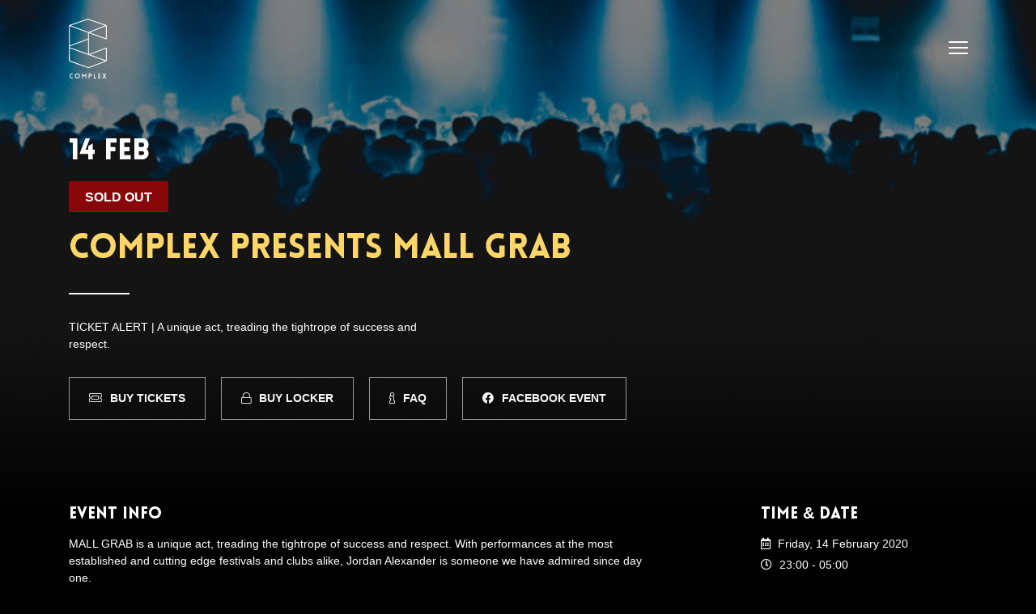

--- FILE ---
content_type: text/html; charset=UTF-8
request_url: https://complexmaastricht.nl/agenda/complex-presents-mall-grab
body_size: 5008
content:
<!DOCTYPE html>
<html xmlns="http://www.w3.org/1999/xhtml" xmlns:og="http://ogp.me/ns#" lang="en">
<head>
            <script>(function(w,d,s,l,i){w[l]=w[l]||[];w[l].push({'gtm.start':
                    new Date().getTime(),event:'gtm.js'});var f=d.getElementsByTagName(s)[0],
                j=d.createElement(s),dl=l!='dataLayer'?'&l='+l:'';j.async=true;j.src=
                'https://www.googletagmanager.com/gtm.js?id='+i+dl;f.parentNode.insertBefore(j,f);
            })(window,document,'script','dataLayer','GTM-MJKDJ3B7');
        </script>
    
    <!-- Global META -->
    <meta http-equiv="Content-Type" content="text/html; charset=utf-8" />
    <meta charset="utf-8" />
    <meta http-equiv="X-UA-Compatible" content="IE=edge" />
    <meta name="viewport" content="width=device-width, initial-scale=1, maximum-scale=1, user-scalable=no, target-densitydpi=device-dpi" />

    <link rel="apple-touch-icon" sizes="57x57" href="/favicon/apple-icon-57x57.png">
    <link rel="apple-touch-icon" sizes="60x60" href="/favicon/apple-icon-60x60.png">
    <link rel="apple-touch-icon" sizes="72x72" href="/favicon/apple-icon-72x72.png">
    <link rel="apple-touch-icon" sizes="76x76" href="/favicon/apple-icon-76x76.png">
    <link rel="apple-touch-icon" sizes="114x114" href="/favicon/apple-icon-114x114.png">
    <link rel="apple-touch-icon" sizes="120x120" href="/favicon/apple-icon-120x120.png">
    <link rel="apple-touch-icon" sizes="144x144" href="/favicon/apple-icon-144x144.png">
    <link rel="apple-touch-icon" sizes="152x152" href="/favicon/apple-icon-152x152.png">
    <link rel="apple-touch-icon" sizes="180x180" href="/favicon/apple-icon-180x180.png">
    <link rel="icon" type="image/png" sizes="192x192"  href="/favicon/android-icon-192x192.png">
    <link rel="icon" type="image/png" sizes="32x32" href="/favicon/favicon-32x32.png">
    <link rel="icon" type="image/png" sizes="96x96" href="/favicon/favicon-96x96.png">
    <link rel="icon" type="image/png" sizes="16x16" href="/favicon/favicon-16x16.png">
    <link rel="manifest" href="/favicon/manifest.json">
    <meta name="msapplication-TileColor" content="#000000">
    <meta name="msapplication-TileImage" content="/favicon/ms-icon-144x144.png">
    <meta name="theme-color" content="#000000">

        <title>Complex presents MALL GRAB TICKET ALERT |  A unique act, treading the tightrope of success and respect.</title>
    <meta name="description" content="Complex presents MALL GRAB, TICKET ALERT |  A unique act, treading the tightrope of success and respect., Complex Maastricht, "/>
    <meta name="keywords" content="Complex presents MALL GRAB TICKET ALERT |  A unique act, treading the tightrope of success and respect. in Complex Maastricht at 14 Feb 2020"/>

    <!-- Styles -->
    <link rel="stylesheet" href="https://complexmaastricht.nl/front/css/magnific-popup.css" />
    <link rel="stylesheet" href="/front/css/main.css?t=1756469559" />
        <style type="text/css">
        .youtube-container {
            position: relative;
            width: 100%;
            height: 0;
            padding-bottom: 56.25%;
        }
        .youtube-iframe {
            position: absolute;
            top: 0;
            left: 0;
            width: 100%;
            height: 100%;
        }
    </style>

    <style>
        .album-wrapper {
            position: relative;
            text-align: center;
        }

        .album-thumbnail {
            width: 100%;
            opacity: 0.7;
            transition: all 0.2s ease-in-out;
        }

        .album-thumbnail:hover, .album-text:hover {
            opacity: 1.0;
        }

        .album-text {
            position: absolute;
            bottom: 0;
            left: 50%;
            transform: translateX(-50%);
            width: 100%;
            opacity: 0.7;
            background: linear-gradient(to bottom, rgba(0, 0, 0, 0) 0%, rgba(0, 0, 0, 0.7) 40%)
            transition: all 0.2s ease-in-out;
        }

    </style>
</head>
<body class>

    <noscript><iframe src="https://www.googletagmanager.com/ns.html?id=GTM-MJKDJ3B7" height="0" width="0" style="display:none;visibility:hidden"></iframe></noscript>

<nav>
    <div class="navbar box-shadow">
        <div class="container d-flex justify-content-between">
            <a href="https://complexmaastricht.nl" class="navbar-brand d-flex align-items-center"></a>
            <a class="nav-button ml-auto mr-4"><span id="nav-icon3"><span></span><span></span><span></span><span></span></span></a>
        </div>
    </div>

    <div class="fixed-top main-menu" id="navbarSupportedContent">
        <div class="flex-center p-5">
            <div class="skew-menu">
                <ul class="nav flex-column"><li class="nav-item delay"><a href="https://complexmaastricht.nl" class="nav-link">Home</a></li><li class="nav-item delay"><a href="https://agenda.paylogic.com/e869b4edb8bd4c3c8ea1b70a956e9143" target="_blank" class="nav-link">Tickets</a></li><li class="nav-item delay dropdown"><a href="#" role="button" data-toggle="dropdown" aria-haspopup="true" aria-expanded="false" class="nav-link dropdown-toggle">Agenda <i class="far fa-angle-down"></i></a><div aria-labelledby="navbarDropdown" class="dropdown-menu"><a href="https://complexmaastricht.nl/agenda" class="dropdown-item">Upcoming Events</a><a href="https://complexmaastricht.nl/agenda/archive" class="dropdown-item">Past Events</a></div></li><li class="nav-item delay"><a href="https://www.complexfestival.com" target="_blank" class="nav-link">Complex Festival</a></li><li class="nav-item delay"><a href="https://app.innercrowd.io/r/8fc46786-12ca-44db-9cb0-d8498ec59c95/0862413c-35ab-4f9a-8c4e-717af788a801" target="_blank" class="nav-link">Become An Ambassador</a></li><li class="nav-item delay"><a href="https://shop.complexmaastricht.nl" target="_blank" class="nav-link">Merchandise</a></li><li class="nav-item delay"><a href="https://complexmaastricht.nl/aftermovies" class="nav-link">Aftermovies</a></li><li class="nav-item delay"><a href="https://complexmaastricht.nl/rent-our-venue-en" class="nav-link">Rent Our Venue</a></li><li class="nav-item delay"><a href="https://complexmaastricht.nl/wall-of-fame" class="nav-link">Wall of Fame</a></li><li class="nav-item delay dropdown"><a href="#" role="button" data-toggle="dropdown" aria-haspopup="true" aria-expanded="false" class="nav-link dropdown-toggle">Info <i class="far fa-angle-down"></i></a><div aria-labelledby="navbarDropdown" class="dropdown-menu"><a href="https://complexmaastricht.nl/faq" class="dropdown-item">Frequently Asked Questions</a><a href="https://complexmaastricht.nl/information" class="dropdown-item">General Information</a><a href="https://complexmaastricht.nl/house-rules" class="dropdown-item">House Rules</a><a href="https://complexmaastricht.nl/jobs" class="dropdown-item">Jobs</a><a href="https://complexmaastricht.nl/contact" class="dropdown-item">Contact</a></div></li><li class="nav-item delay dropdown"><a href="#" role="button" data-toggle="dropdown" aria-haspopup="true" aria-expanded="false" class="nav-link dropdown-toggle">All our social channels <i class="far fa-angle-down"></i></a><div aria-labelledby="navbarDropdown" class="dropdown-menu"><a href="https://www.facebook.com/complexmaastricht" target="_blank" class="dropdown-item">Facebook</a><a href="https://www.instagram.com/complexmaastricht" target="_blank" class="dropdown-item">Instagram</a><a href="https://www.tiktok.com/@complexmaastricht" target="_blank" class="dropdown-item">TikTok</a><a href="https://www.youtube.com/c/ComplexMaastricht" target="_blank" class="dropdown-item">Youtube</a><a href="https://soundcloud.com/complexmaastricht" target="_blank" class="dropdown-item">Soundcloud</a></div></li></ul>            </div>
        </div>
    </div>
</nav>

    <header class="detailpage align-items-center">
        <div class="detailpage-hero imgloaded" style="background-image: url('/storage/1248/conversions/17016749_1823360957690041_5564658730512605333_o-medium.jpg');">
            <div class="glitch glitch--style-1">
                <div class="glitch__img background-class" style="background-image: url('/storage/1248/conversions/17016749_1823360957690041_5564658730512605333_o-medium.jpg');"></div>
                <div class="glitch__img background-class" style="background-image: url('/storage/1248/conversions/17016749_1823360957690041_5564658730512605333_o-medium.jpg');"></div>
                <div class="glitch__img background-class" style="background-image: url('/storage/1248/conversions/17016749_1823360957690041_5564658730512605333_o-medium.jpg');"></div>
                <div class="glitch__img background-class" style="background-image: url('/storage/1248/conversions/17016749_1823360957690041_5564658730512605333_o-medium.jpg');"></div>
                <div class="glitch__img background-class" style="background-image: url('/storage/1248/conversions/17016749_1823360957690041_5564658730512605333_o-medium.jpg');"></div>
            </div>
        </div>

        <div class="container">
            <div class="row">
                <div class="col">
                    <div class="text-wrap">
                        <h2>
                                                        <span>14 Feb</span>
                        </h2>

                                                    <div class="mt-3 mb-4">
                                <div class="badge badge-danger badge-xl">
                                    <span>Sold out</span>
                                </div>
                            </div>
                        
                        <h1>Complex presents MALL GRAB</h1>
                        <div class="divider"></div>
                                                    <p>TICKET ALERT |  A unique act, treading the tightrope of success and respect.</p>
                        
                                                    <a href="https://frontoffice.paylogic.nl/?event_id=134439&amp;point_of_sale_id=13968" target="_blank" class="btn btn-outline-light btn-tickets-complex-presents-mall-grab"><i class="fal fa-ticket-alt"></i>Buy Tickets</a>
                        
                                                    <a href="https://complex.elockers.shop/" target="_blank" class="btn btn-outline-light btn-lockers-complex-presents-mall-grab"><i class="fal fa-lock"></i>Buy Locker</a>
                        
                                                    <a href="https://www.complexmaastricht.nl/faq" target="_blank" class="btn btn-outline-light btn-faq-complex-presents-mall-grab"><i class="fal fa-info"></i>FAQ</a>
                        
                                                    <a href="https://www.facebook.com/events/534945257349205/" target="_blank" class="btn btn-outline-light btn-facebook-complex-presents-mall-grab"><i class="fab fa-facebook"></i>Facebook Event</a>
                                            </div>
                </div>
            </div>
        </div>

    </header>

<main class="sub-main ">
        <section class="event-info">
        <div id="fb-root"></div>
        <div class="container">
            <div class="row">
                <div class="col-12 col-lg-8">
                    <h3>Event Info</h3>
                    <p>MALL GRAB is a unique act, treading the tightrope of success and respect. With  performances at the most established and cutting edge festivals and clubs alike, Jordan Alexander is someone we have admired since day one.</p>
<p><strong> LINE UP<br></strong> Room One // hosted by Complex<br> ° <a target="_blank" href="https://www.facebook.com/stillmallgrab/">MALL GRAB / Jordon Alexander</a><br>° <a target="_blank" href="https://www.facebook.com/mercalsw/">Mercal</a><br>° <a target="_blank" href="https://www.facebook.com/Guillaume.Colson15/">Guillaume Colson</a></p>
<p><strong> TICKETS</strong><br>Ticketprice start at&nbsp;€13<br>Check this&nbsp;Ticketlink: <a target="_blank" href="https://bit.ly/2s7PwGE?fbclid=IwAR2lISGkTlLFkjCpiWwJ1lLNALcqb1Ws3C0jXoh1M508AcGL6vzbKl2dt0E" rel="nofollow noopener" data-lynx-mode="hover" data-lynx-uri="https://l.facebook.com/l.php?u=https%3A%2F%2Fbit.ly%2F2s7PwGE%3Ffbclid%3DIwAR2lISGkTlLFkjCpiWwJ1lLNALcqb1Ws3C0jXoh1M508AcGL6vzbKl2dt0E&h=AT1yf5HrBDU6-fSDjmbdTBBmGBlHFVyAHBfkL2Gw5V4bc0JpE8eub31hGFjmARLRRjbPcqOBdQIK6-PTFcMtXn7Yv4-SEm4LnpOidXE6ncv5KO3aTbFH975QeFTWvQRnmjrQn3FnaA0YJ9DVZHFMBHS_Bg">bit.ly/2s7PwGE</a></p>
<p><strong>NEED A PLACE TO EAT?</strong><br>Start your night off right with delicious food and cocktails at NOON Maastricht, situated directly next to the club. Check out the menu right here:&nbsp;<a href="http://www.noonmaastricht.nl/menu" target="_blank">www.noonmaastricht.nl/menu</a><strong><br><br>PLACE TO SLEEP?<br><a target="_blank" href="https://bit.ly/ComplexAccommodation?fbclid=IwAR1J0RuMG3Is8sYF3I7BhC-ow0ip5HfLhG1tjQVvlLSs6U3VMH024NpGp44" rel="nofollow noopener" data-lynx-mode="hover" data-lynx-uri="https://l.facebook.com/l.php?u=https%3A%2F%2Fbit.ly%2FComplexAccommodation%3Ffbclid%3DIwAR1J0RuMG3Is8sYF3I7BhC-ow0ip5HfLhG1tjQVvlLSs6U3VMH024NpGp44&h=AT1gmjW36AWQxeTpFas6Rv7_DuaPPxIoguEST5zipSKNntAXBVonjEN8xSNhU4nrJ89O5kPLH0sZBZp7r_AJdpiGVvvOzi1At6x6Y1dvXtSxadou3sx1XHJeXGY5iEyfCJsZd4z35iO7gCTJcb5skcon3w">http://bit.ly/ComplexAccommodation</a></strong></p>
<p><strong> NOTICE</strong><br>The minimum age is 18+. Besides your ticket, it's absolutely important that you can show a valid ID. We will check for your and our safety on identification. If you don’t have your ID, your access can be denied even with a ticket.<br></p>

                    <img src="/storage/854/conversions/Mall-Grab-medium.jpg" alt="Complex presents MALL GRAB" />
                </div>

                <div class="col-12 col-lg-3 offset-lg-1 side">
                    <div class="date pl-0">
                        <h3>Time & Date</h3>
                        <p><i class="far fa-calendar-alt"></i> Friday, 14 February 2020</p>
                        <p><i class="far fa-clock"></i> 23:00 - 05:00</p>
                    </div>








                    
                    
                </div>
            </div>
        </div>
</section>
</main>

    <footer>
    <div class="container h-100">
        <div class="footer-top">
            <div class="row h-100 align-items-center">
                <div class="col-xl-3 col-lg-4 col-md-4 col-sm-6 mt-5 mt-sm-0 order-2 order-sm-1 order-md-0">
                    <div class="footer-menu d-flex flex-column align-items-start">
                        <a href="https://complexmaastricht.nl">Home</a><a href="https://complexmaastricht.nl/house-rules">Privacy Policy</a><a href="https://complexmaastricht.nl/faq">Frequently Asked Questions</a>                    </div>
                </div>
                <div class="col-xl-6 col-lg-4 col-md-4 col-sm-6 order-0 order-md-1 text-md-center">
                    <img src="https://complexmaastricht.nl/front/img/logo.png" class="footer-logo" alt="Complex Maastricht">
                </div>
                <div class="col-xl-3 col-lg-4 col-md-4 col-sm-12 order-1 order-sm-2 text-md-right mt-4 mt-md-0">
                    <div class="social-icons">
                                                    <a href="https://nl-nl.facebook.com/complexmaastricht/" target="_blank"><i class="fab fa-facebook"></i></a>
                                                                            <a href="https://www.instagram.com/complexmaastricht/" target="_blank"><i class="fab fa-instagram"></i></a>
                                                                            <a href="https://www.youtube.com/c/ComplexMaastricht" target="_blank"><i class="fab fa-youtube"></i></a>
                                                                            <a href="https://www.tiktok.com/@complexmaastricht" target="_blank"><i class="fab fa-tiktok"></i></a>
                                                                            <a href="https://soundcloud.com/complexmaastricht" target="_blank"><i class="fab fa-soundcloud"></i></a>
                                            </div>
                </div>
            </div>
        </div>
        <div class="footer-bottom mt-5">
            <div class="h-100 d-flex justify-content-between align-items-center">
                <div>
                    <p class="text-nowrap">© 2026 Complex - kvk: 65641566</p>
                </div>
                <div class="right-align">
                    <p class="text-nowrap">Development by <a href="https://pendo.nl/?utm_campaign=client&utm_source=complexmaastricht-nl&utm_medium=footer&utm_content=textlink
" target="_blank">Pendo</a>.</p>
                </div>
            </div>
        </div>
    </div>
</footer>

<script src="/front/js/compress-min.js"></script>
<script src="/front/js/jquery.magnific-popup.min.js"></script>
<script src="/front/js/main-min.js"></script>
<script type="text/javascript">
    
</script>

<script type="application/ld+json">
    {
      "@context": "https://schema.org",
      "@type": "NightClub",
      "image": [
        "https://complexmaastricht.nl/front/img/logo@2x.png"
       ],
       "logo": "https://complexmaastricht.nl/front/img/logo@2x.png",
      "@id": "https://complexmaastricht.nl",
      "name": "Complex Maastricht",
      "address": {
        "@type": "PostalAddress",
        "streetAddress": "Griend 6-7",
        "addressLocality": "Maastricht",
        "postalCode": "6221 AJ",
        "addressCountry": "Netherlands"
      },
      "geo": {
        "@type": "GeoCoordinates",
        "latitude": 50.852266,
        "longitude": 5.697715
      },
      "url": "https://complexmaastricht.nl",
      "telephone": "043 820 0005"
    }
</script>

    <script type="application/ld+json">
        {
            "@context": "https://schema.org",
            "@type": "Event",
            "name": "Complex presents MALL GRAB",
            "startDate": "2020-02-14 23:00:00",
            "endDate": "2020-02-15 05:00:00",
            "eventAttendanceMode": "https://schema.org/OfflineEventAttendanceMode",
            "eventStatus": "https://schema.org/EventScheduled",
            "location": {
                "@type": "Place",
                "name": "Complex Maastricht",
                "address": {
                    "@type": "PostalAddress",
                    "streetAddress": "Griend 6-7",
                    "addressLocality": "Maastricht",
                    "postalCode": "6221 AJ",
                    "addressCountry": "Netherlands"
                }
            },
            "description": "<p>MALL GRAB is a unique act, treading the tightrope of success and respect. With  performances at the most established and cutting edge festivals and clubs alike, Jordan Alexander is someone we have admired since day one.</p>
<p><strong> LINE UP<br></strong> Room One // hosted by Complex<br> ° <a target='_blank' href='https://www.facebook.com/stillmallgrab/'>MALL GRAB / Jordon Alexander</a><br>° <a target='_blank' href='https://www.facebook.com/mercalsw/'>Mercal</a><br>° <a target='_blank' href='https://www.facebook.com/Guillaume.Colson15/'>Guillaume Colson</a></p>
<p><strong> TICKETS</strong><br>Ticketprice start at&nbsp;€13<br>Check this&nbsp;Ticketlink: <a target='_blank' href='https://bit.ly/2s7PwGE?fbclid=IwAR2lISGkTlLFkjCpiWwJ1lLNALcqb1Ws3C0jXoh1M508AcGL6vzbKl2dt0E' rel='nofollow noopener' data-lynx-mode='hover' data-lynx-uri='https://l.facebook.com/l.php?u=https%3A%2F%2Fbit.ly%2F2s7PwGE%3Ffbclid%3DIwAR2lISGkTlLFkjCpiWwJ1lLNALcqb1Ws3C0jXoh1M508AcGL6vzbKl2dt0E&h=AT1yf5HrBDU6-fSDjmbdTBBmGBlHFVyAHBfkL2Gw5V4bc0JpE8eub31hGFjmARLRRjbPcqOBdQIK6-PTFcMtXn7Yv4-SEm4LnpOidXE6ncv5KO3aTbFH975QeFTWvQRnmjrQn3FnaA0YJ9DVZHFMBHS_Bg'>bit.ly/2s7PwGE</a></p>
<p><strong>NEED A PLACE TO EAT?</strong><br>Start your night off right with delicious food and cocktails at NOON Maastricht, situated directly next to the club. Check out the menu right here:&nbsp;<a href='http://www.noonmaastricht.nl/menu' target='_blank'>www.noonmaastricht.nl/menu</a><strong><br><br>PLACE TO SLEEP?<br><a target='_blank' href='https://bit.ly/ComplexAccommodation?fbclid=IwAR1J0RuMG3Is8sYF3I7BhC-ow0ip5HfLhG1tjQVvlLSs6U3VMH024NpGp44' rel='nofollow noopener' data-lynx-mode='hover' data-lynx-uri='https://l.facebook.com/l.php?u=https%3A%2F%2Fbit.ly%2FComplexAccommodation%3Ffbclid%3DIwAR1J0RuMG3Is8sYF3I7BhC-ow0ip5HfLhG1tjQVvlLSs6U3VMH024NpGp44&h=AT1gmjW36AWQxeTpFas6Rv7_DuaPPxIoguEST5zipSKNntAXBVonjEN8xSNhU4nrJ89O5kPLH0sZBZp7r_AJdpiGVvvOzi1At6x6Y1dvXtSxadou3sx1XHJeXGY5iEyfCJsZd4z35iO7gCTJcb5skcon3w'>http://bit.ly/ComplexAccommodation</a></strong></p>
<p><strong> NOTICE</strong><br>The minimum age is 18+. Besides your ticket, it's absolutely important that you can show a valid ID. We will check for your and our safety on identification. If you don’t have your ID, your access can be denied even with a ticket.<br></p>",
            "image": [
                "https://complexmaastricht.nl/storage/860/74237747_2465484053771592_6160343786758078464_o.jpg",
                "https://complexmaastricht.nl/storage/1248/conversions/17016749_1823360957690041_5564658730512605333_o-medium.jpg"
            ]
        }
    </script>
</body>
</html>


--- FILE ---
content_type: application/javascript; charset=utf-8
request_url: https://complexmaastricht.nl/front/js/compress-min.js
body_size: 103802
content:
/*!
 * jQuery JavaScript Library v3.3.1
 * https://jquery.com/
 *
 * Includes Sizzle.js
 * https://sizzlejs.com/
 *
 * Copyright JS Foundation and other contributors
 * Released under the MIT license
 * https://jquery.org/license
 *
 * Date: 2018-01-20T17:24Z
 */
!function(e,t){"use strict";"object"==typeof module&&"object"==typeof module.exports?module.exports=e.document?t(e,!0):function(e){if(!e.document)throw new Error("jQuery requires a window with a document");return t(e)}:t(e)}("undefined"!=typeof window?window:this,(function(e,t){"use strict";function i(e,t,i){var n,s=(t=t||re).createElement("script");if(s.text=e,i)for(n in we)i[n]&&(s[n]=i[n]);t.head.appendChild(s).parentNode.removeChild(s)}function n(e){return null==e?e+"":"object"==typeof e||"function"==typeof e?he[pe.call(e)]||"object":typeof e}function s(e){var t=!!e&&"length"in e&&e.length,i=n(e);return!ye(e)&&!_e(e)&&("array"===i||0===t||"number"==typeof t&&t>0&&t-1 in e)}function o(e,t){return e.nodeName&&e.nodeName.toLowerCase()===t.toLowerCase()}function r(e,t,i){return ye(t)?ke.grep(e,(function(e,n){return!!t.call(e,n,e)!==i})):t.nodeType?ke.grep(e,(function(e){return e===t!==i})):"string"!=typeof t?ke.grep(e,(function(e){return ue.call(t,e)>-1!==i})):ke.filter(t,e,i)}function a(e,t){for(;(e=e[t])&&1!==e.nodeType;);return e}function l(e){var t={};return ke.each(e.match(Pe)||[],(function(e,i){t[i]=!0})),t}function d(e){return e}function c(e){throw e}function u(e,t,i,n){var s;try{e&&ye(s=e.promise)?s.call(e).done(t).fail(i):e&&ye(s=e.then)?s.call(e,t,i):t.apply(void 0,[e].slice(n))}catch(e){i.apply(void 0,[e])}}function h(){re.removeEventListener("DOMContentLoaded",h),e.removeEventListener("load",h),ke.ready()}function p(e,t){return t.toUpperCase()}function f(e){return e.replace(je,"ms-").replace(We,p)}function m(){this.expando=ke.expando+m.uid++}function g(e){return"true"===e||"false"!==e&&("null"===e?null:e===+e+""?+e:ze.test(e)?JSON.parse(e):e)}function v(e,t,i){var n;if(void 0===i&&1===e.nodeType)if(n="data-"+t.replace(Ve,"-$&").toLowerCase(),"string"==typeof(i=e.getAttribute(n))){try{i=g(i)}catch(e){}Fe.set(e,t,i)}else i=void 0;return i}function y(e,t,i,n){var s,o,r=20,a=n?function(){return n.cur()}:function(){return ke.css(e,t,"")},l=a(),d=i&&i[3]||(ke.cssNumber[t]?"":"px"),c=(ke.cssNumber[t]||"px"!==d&&+l)&&Be.exec(ke.css(e,t));if(c&&c[3]!==d){for(l/=2,d=d||c[3],c=+l||1;r--;)ke.style(e,t,c+d),(1-o)*(1-(o=a()/l||.5))<=0&&(r=0),c/=o;c*=2,ke.style(e,t,c+d),i=i||[]}return i&&(c=+c||+l||0,s=i[1]?c+(i[1]+1)*i[2]:+i[2],n&&(n.unit=d,n.start=c,n.end=s)),s}function _(e){var t,i=e.ownerDocument,n=e.nodeName,s=Ke[n];return s||(t=i.body.appendChild(i.createElement(n)),s=ke.css(t,"display"),t.parentNode.removeChild(t),"none"===s&&(s="block"),Ke[n]=s,s)}function w(e,t){for(var i,n,s=[],o=0,r=e.length;o<r;o++)(n=e[o]).style&&(i=n.style.display,t?("none"===i&&(s[o]=Re.get(n,"display")||null,s[o]||(n.style.display="")),""===n.style.display&&Ge(n)&&(s[o]=_(n))):"none"!==i&&(s[o]="none",Re.set(n,"display",i)));for(o=0;o<r;o++)null!=s[o]&&(e[o].style.display=s[o]);return e}function b(e,t){var i;return i=void 0!==e.getElementsByTagName?e.getElementsByTagName(t||"*"):void 0!==e.querySelectorAll?e.querySelectorAll(t||"*"):[],void 0===t||t&&o(e,t)?ke.merge([e],i):i}function k(e,t){for(var i=0,n=e.length;i<n;i++)Re.set(e[i],"globalEval",!t||Re.get(t[i],"globalEval"))}function T(e,t,i,s,o){for(var r,a,l,d,c,u,h=t.createDocumentFragment(),p=[],f=0,m=e.length;f<m;f++)if((r=e[f])||0===r)if("object"===n(r))ke.merge(p,r.nodeType?[r]:r);else if(tt.test(r)){for(a=a||h.appendChild(t.createElement("div")),l=(Xe.exec(r)||["",""])[1].toLowerCase(),d=et[l]||et._default,a.innerHTML=d[1]+ke.htmlPrefilter(r)+d[2],u=d[0];u--;)a=a.lastChild;ke.merge(p,a.childNodes),(a=h.firstChild).textContent=""}else p.push(t.createTextNode(r));for(h.textContent="",f=0;r=p[f++];)if(s&&ke.inArray(r,s)>-1)o&&o.push(r);else if(c=ke.contains(r.ownerDocument,r),a=b(h.appendChild(r),"script"),c&&k(a),i)for(u=0;r=a[u++];)Je.test(r.type||"")&&i.push(r);return h}function x(){return!0}function S(){return!1}function C(){try{return re.activeElement}catch(e){}}function D(e,t,i,n,s,o){var r,a;if("object"==typeof t){for(a in"string"!=typeof i&&(n=n||i,i=void 0),t)D(e,a,i,n,t[a],o);return e}if(null==n&&null==s?(s=i,n=i=void 0):null==s&&("string"==typeof i?(s=n,n=void 0):(s=n,n=i,i=void 0)),!1===s)s=S;else if(!s)return e;return 1===o&&(r=s,(s=function(e){return ke().off(e),r.apply(this,arguments)}).guid=r.guid||(r.guid=ke.guid++)),e.each((function(){ke.event.add(this,t,s,n,i)}))}function E(e,t){return o(e,"table")&&o(11!==t.nodeType?t:t.firstChild,"tr")&&ke(e).children("tbody")[0]||e}function I(e){return e.type=(null!==e.getAttribute("type"))+"/"+e.type,e}function O(e){return"true/"===(e.type||"").slice(0,5)?e.type=e.type.slice(5):e.removeAttribute("type"),e}function A(e,t){var i,n,s,o,r,a,l,d;if(1===t.nodeType){if(Re.hasData(e)&&(o=Re.access(e),r=Re.set(t,o),d=o.events))for(s in delete r.handle,r.events={},d)for(i=0,n=d[s].length;i<n;i++)ke.event.add(t,s,d[s][i]);Fe.hasData(e)&&(a=Fe.access(e),l=ke.extend({},a),Fe.set(t,l))}}function M(e,t){var i=t.nodeName.toLowerCase();"input"===i&&Ze.test(e.type)?t.checked=e.checked:"input"!==i&&"textarea"!==i||(t.defaultValue=e.defaultValue)}function N(e,t,n,s){t=de.apply([],t);var o,r,a,l,d,c,u=0,h=e.length,p=h-1,f=t[0],m=ye(f);if(m||h>1&&"string"==typeof f&&!ve.checkClone&&ut.test(f))return e.each((function(i){var o=e.eq(i);m&&(t[0]=f.call(this,i,o.html())),N(o,t,n,s)}));if(h&&(r=(o=T(t,e[0].ownerDocument,!1,e,s)).firstChild,1===o.childNodes.length&&(o=r),r||s)){for(l=(a=ke.map(b(o,"script"),I)).length;u<h;u++)d=o,u!==p&&(d=ke.clone(d,!0,!0),l&&ke.merge(a,b(d,"script"))),n.call(e[u],d,u);if(l)for(c=a[a.length-1].ownerDocument,ke.map(a,O),u=0;u<l;u++)d=a[u],Je.test(d.type||"")&&!Re.access(d,"globalEval")&&ke.contains(c,d)&&(d.src&&"module"!==(d.type||"").toLowerCase()?ke._evalUrl&&ke._evalUrl(d.src):i(d.textContent.replace(ht,""),c,d))}return e}function P(e,t,i){for(var n,s=t?ke.filter(t,e):e,o=0;null!=(n=s[o]);o++)i||1!==n.nodeType||ke.cleanData(b(n)),n.parentNode&&(i&&ke.contains(n.ownerDocument,n)&&k(b(n,"script")),n.parentNode.removeChild(n));return e}function $(e,t,i){var n,s,o,r,a=e.style;return(i=i||ft(e))&&(""!==(r=i.getPropertyValue(t)||i[t])||ke.contains(e.ownerDocument,e)||(r=ke.style(e,t)),!ve.pixelBoxStyles()&&pt.test(r)&&mt.test(t)&&(n=a.width,s=a.minWidth,o=a.maxWidth,a.minWidth=a.maxWidth=a.width=r,r=i.width,a.width=n,a.minWidth=s,a.maxWidth=o)),void 0!==r?r+"":r}function H(e,t){return{get:function(){if(!e())return(this.get=t).apply(this,arguments);delete this.get}}}function L(e){if(e in bt)return e;for(var t=e[0].toUpperCase()+e.slice(1),i=wt.length;i--;)if((e=wt[i]+t)in bt)return e}function j(e){var t=ke.cssProps[e];return t||(t=ke.cssProps[e]=L(e)||e),t}function W(e,t,i){var n=Be.exec(t);return n?Math.max(0,n[2]-(i||0))+(n[3]||"px"):t}function Y(e,t,i,n,s,o){var r="width"===t?1:0,a=0,l=0;if(i===(n?"border":"content"))return 0;for(;r<4;r+=2)"margin"===i&&(l+=ke.css(e,i+qe[r],!0,s)),n?("content"===i&&(l-=ke.css(e,"padding"+qe[r],!0,s)),"margin"!==i&&(l-=ke.css(e,"border"+qe[r]+"Width",!0,s))):(l+=ke.css(e,"padding"+qe[r],!0,s),"padding"!==i?l+=ke.css(e,"border"+qe[r]+"Width",!0,s):a+=ke.css(e,"border"+qe[r]+"Width",!0,s));return!n&&o>=0&&(l+=Math.max(0,Math.ceil(e["offset"+t[0].toUpperCase()+t.slice(1)]-o-l-a-.5))),l}function R(e,t,i){var n=ft(e),s=$(e,t,n),o="border-box"===ke.css(e,"boxSizing",!1,n),r=o;if(pt.test(s)){if(!i)return s;s="auto"}return r=r&&(ve.boxSizingReliable()||s===e.style[t]),("auto"===s||!parseFloat(s)&&"inline"===ke.css(e,"display",!1,n))&&(s=e["offset"+t[0].toUpperCase()+t.slice(1)],r=!0),(s=parseFloat(s)||0)+Y(e,t,i||(o?"border":"content"),r,n,s)+"px"}function F(e,t,i,n,s){return new F.prototype.init(e,t,i,n,s)}function z(){Tt&&(!1===re.hidden&&e.requestAnimationFrame?e.requestAnimationFrame(z):e.setTimeout(z,ke.fx.interval),ke.fx.tick())}function V(){return e.setTimeout((function(){kt=void 0})),kt=Date.now()}function U(e,t){var i,n=0,s={height:e};for(t=t?1:0;n<4;n+=2-t)s["margin"+(i=qe[n])]=s["padding"+i]=e;return t&&(s.opacity=s.width=e),s}function B(e,t,i){for(var n,s=(Q.tweeners[t]||[]).concat(Q.tweeners["*"]),o=0,r=s.length;o<r;o++)if(n=s[o].call(i,t,e))return n}function q(e,t,i){var n,s,o,r,a,l,d,c,u="width"in t||"height"in t,h=this,p={},f=e.style,m=e.nodeType&&Ge(e),g=Re.get(e,"fxshow");for(n in i.queue||(null==(r=ke._queueHooks(e,"fx")).unqueued&&(r.unqueued=0,a=r.empty.fire,r.empty.fire=function(){r.unqueued||a()}),r.unqueued++,h.always((function(){h.always((function(){r.unqueued--,ke.queue(e,"fx").length||r.empty.fire()}))}))),t)if(s=t[n],xt.test(s)){if(delete t[n],o=o||"toggle"===s,s===(m?"hide":"show")){if("show"!==s||!g||void 0===g[n])continue;m=!0}p[n]=g&&g[n]||ke.style(e,n)}if((l=!ke.isEmptyObject(t))||!ke.isEmptyObject(p))for(n in u&&1===e.nodeType&&(i.overflow=[f.overflow,f.overflowX,f.overflowY],null==(d=g&&g.display)&&(d=Re.get(e,"display")),"none"===(c=ke.css(e,"display"))&&(d?c=d:(w([e],!0),d=e.style.display||d,c=ke.css(e,"display"),w([e]))),("inline"===c||"inline-block"===c&&null!=d)&&"none"===ke.css(e,"float")&&(l||(h.done((function(){f.display=d})),null==d&&(c=f.display,d="none"===c?"":c)),f.display="inline-block")),i.overflow&&(f.overflow="hidden",h.always((function(){f.overflow=i.overflow[0],f.overflowX=i.overflow[1],f.overflowY=i.overflow[2]}))),l=!1,p)l||(g?"hidden"in g&&(m=g.hidden):g=Re.access(e,"fxshow",{display:d}),o&&(g.hidden=!m),m&&w([e],!0),h.done((function(){for(n in m||w([e]),Re.remove(e,"fxshow"),p)ke.style(e,n,p[n])}))),l=B(m?g[n]:0,n,h),n in g||(g[n]=l.start,m&&(l.end=l.start,l.start=0))}function G(e,t){var i,n,s,o,r;for(i in e)if(s=t[n=f(i)],o=e[i],Array.isArray(o)&&(s=o[1],o=e[i]=o[0]),i!==n&&(e[n]=o,delete e[i]),(r=ke.cssHooks[n])&&"expand"in r)for(i in o=r.expand(o),delete e[n],o)i in e||(e[i]=o[i],t[i]=s);else t[n]=s}function Q(e,t,i){var n,s,o=0,r=Q.prefilters.length,a=ke.Deferred().always((function(){delete l.elem})),l=function(){if(s)return!1;for(var t=kt||V(),i=Math.max(0,d.startTime+d.duration-t),n,o=1-(i/d.duration||0),r=0,l=d.tweens.length;r<l;r++)d.tweens[r].run(o);return a.notifyWith(e,[d,o,i]),o<1&&l?i:(l||a.notifyWith(e,[d,1,0]),a.resolveWith(e,[d]),!1)},d=a.promise({elem:e,props:ke.extend({},t),opts:ke.extend(!0,{specialEasing:{},easing:ke.easing._default},i),originalProperties:t,originalOptions:i,startTime:kt||V(),duration:i.duration,tweens:[],createTween:function(t,i){var n=ke.Tween(e,d.opts,t,i,d.opts.specialEasing[t]||d.opts.easing);return d.tweens.push(n),n},stop:function(t){var i=0,n=t?d.tweens.length:0;if(s)return this;for(s=!0;i<n;i++)d.tweens[i].run(1);return t?(a.notifyWith(e,[d,1,0]),a.resolveWith(e,[d,t])):a.rejectWith(e,[d,t]),this}}),c=d.props;for(G(c,d.opts.specialEasing);o<r;o++)if(n=Q.prefilters[o].call(d,e,c,d.opts))return ye(n.stop)&&(ke._queueHooks(d.elem,d.opts.queue).stop=n.stop.bind(n)),n;return ke.map(c,B,d),ye(d.opts.start)&&d.opts.start.call(e,d),d.progress(d.opts.progress).done(d.opts.done,d.opts.complete).fail(d.opts.fail).always(d.opts.always),ke.fx.timer(ke.extend(l,{elem:e,anim:d,queue:d.opts.queue})),d}function K(e){var t;return(e.match(Pe)||[]).join(" ")}function Z(e){return e.getAttribute&&e.getAttribute("class")||""}function X(e){return Array.isArray(e)?e:"string"==typeof e&&e.match(Pe)||[]}function J(e,t,i,s){var o;if(Array.isArray(t))ke.each(t,(function(t,n){i||Ht.test(e)?s(e,n):J(e+"["+("object"==typeof n&&null!=n?t:"")+"]",n,i,s)}));else if(i||"object"!==n(t))s(e,t);else for(o in t)J(e+"["+o+"]",t[o],i,s)}function ee(e){return function(t,i){"string"!=typeof t&&(i=t,t="*");var n,s=0,o=t.toLowerCase().match(Pe)||[];if(ye(i))for(;n=o[s++];)"+"===n[0]?(n=n.slice(1)||"*",(e[n]=e[n]||[]).unshift(i)):(e[n]=e[n]||[]).push(i)}}function te(e,t,i,n){function s(a){var l;return o[a]=!0,ke.each(e[a]||[],(function(e,a){var d=a(t,i,n);return"string"!=typeof d||r||o[d]?r?!(l=d):void 0:(t.dataTypes.unshift(d),s(d),!1)})),l}var o={},r=e===Gt;return s(t.dataTypes[0])||!o["*"]&&s("*")}function ie(e,t){var i,n,s=ke.ajaxSettings.flatOptions||{};for(i in t)void 0!==t[i]&&((s[i]?e:n||(n={}))[i]=t[i]);return n&&ke.extend(!0,e,n),e}function ne(e,t,i){for(var n,s,o,r,a=e.contents,l=e.dataTypes;"*"===l[0];)l.shift(),void 0===n&&(n=e.mimeType||t.getResponseHeader("Content-Type"));if(n)for(s in a)if(a[s]&&a[s].test(n)){l.unshift(s);break}if(l[0]in i)o=l[0];else{for(s in i){if(!l[0]||e.converters[s+" "+l[0]]){o=s;break}r||(r=s)}o=o||r}if(o)return o!==l[0]&&l.unshift(o),i[o]}function se(e,t,i,n){var s,o,r,a,l,d={},c=e.dataTypes.slice();if(c[1])for(r in e.converters)d[r.toLowerCase()]=e.converters[r];for(o=c.shift();o;)if(e.responseFields[o]&&(i[e.responseFields[o]]=t),!l&&n&&e.dataFilter&&(t=e.dataFilter(t,e.dataType)),l=o,o=c.shift())if("*"===o)o=l;else if("*"!==l&&l!==o){if(!(r=d[l+" "+o]||d["* "+o]))for(s in d)if((a=s.split(" "))[1]===o&&(r=d[l+" "+a[0]]||d["* "+a[0]])){!0===r?r=d[s]:!0!==d[s]&&(o=a[0],c.unshift(a[1]));break}if(!0!==r)if(r&&e.throws)t=r(t);else try{t=r(t)}catch(e){return{state:"parsererror",error:r?e:"No conversion from "+l+" to "+o}}}return{state:"success",data:t}}var oe=[],re=e.document,ae=Object.getPrototypeOf,le=oe.slice,de=oe.concat,ce=oe.push,ue=oe.indexOf,he={},pe=he.toString,fe=he.hasOwnProperty,me=fe.toString,ge=me.call(Object),ve={},ye=function e(t){return"function"==typeof t&&"number"!=typeof t.nodeType},_e=function e(t){return null!=t&&t===t.window},we={type:!0,src:!0,noModule:!0},be="3.3.1",ke=function(e,t){return new ke.fn.init(e,t)},Te=/^[\s\uFEFF\xA0]+|[\s\uFEFF\xA0]+$/g;ke.fn=ke.prototype={jquery:"3.3.1",constructor:ke,length:0,toArray:function(){return le.call(this)},get:function(e){return null==e?le.call(this):e<0?this[e+this.length]:this[e]},pushStack:function(e){var t=ke.merge(this.constructor(),e);return t.prevObject=this,t},each:function(e){return ke.each(this,e)},map:function(e){return this.pushStack(ke.map(this,(function(t,i){return e.call(t,i,t)})))},slice:function(){return this.pushStack(le.apply(this,arguments))},first:function(){return this.eq(0)},last:function(){return this.eq(-1)},eq:function(e){var t=this.length,i=+e+(e<0?t:0);return this.pushStack(i>=0&&i<t?[this[i]]:[])},end:function(){return this.prevObject||this.constructor()},push:ce,sort:oe.sort,splice:oe.splice},ke.extend=ke.fn.extend=function(e){var t,i,n,s,o,r,a=e||{},l=1,d=arguments.length,c=!1;for("boolean"==typeof a&&(c=a,a=arguments[l]||{},l++),"object"==typeof a||ye(a)||(a={}),l===d&&(a=this,l--);l<d;l++)if(null!=(t=arguments[l]))for(i in t)n=a[i],a!==(s=t[i])&&(c&&s&&(ke.isPlainObject(s)||(o=Array.isArray(s)))?(o?(o=!1,r=n&&Array.isArray(n)?n:[]):r=n&&ke.isPlainObject(n)?n:{},a[i]=ke.extend(c,r,s)):void 0!==s&&(a[i]=s));return a},ke.extend({expando:"jQuery"+("3.3.1"+Math.random()).replace(/\D/g,""),isReady:!0,error:function(e){throw new Error(e)},noop:function(){},isPlainObject:function(e){var t,i;return!(!e||"[object Object]"!==pe.call(e))&&(!(t=ae(e))||"function"==typeof(i=fe.call(t,"constructor")&&t.constructor)&&me.call(i)===ge)},isEmptyObject:function(e){var t;for(t in e)return!1;return!0},globalEval:function(e){i(e)},each:function(e,t){var i,n=0;if(s(e))for(i=e.length;n<i&&!1!==t.call(e[n],n,e[n]);n++);else for(n in e)if(!1===t.call(e[n],n,e[n]))break;return e},trim:function(e){return null==e?"":(e+"").replace(Te,"")},makeArray:function(e,t){var i=t||[];return null!=e&&(s(Object(e))?ke.merge(i,"string"==typeof e?[e]:e):ce.call(i,e)),i},inArray:function(e,t,i){return null==t?-1:ue.call(t,e,i)},merge:function(e,t){for(var i=+t.length,n=0,s=e.length;n<i;n++)e[s++]=t[n];return e.length=s,e},grep:function(e,t,i){for(var n,s=[],o=0,r=e.length,a=!i;o<r;o++)(n=!t(e[o],o))!==a&&s.push(e[o]);return s},map:function(e,t,i){var n,o,r=0,a=[];if(s(e))for(n=e.length;r<n;r++)null!=(o=t(e[r],r,i))&&a.push(o);else for(r in e)null!=(o=t(e[r],r,i))&&a.push(o);return de.apply([],a)},guid:1,support:ve}),"function"==typeof Symbol&&(ke.fn[Symbol.iterator]=oe[Symbol.iterator]),ke.each("Boolean Number String Function Array Date RegExp Object Error Symbol".split(" "),(function(e,t){he["[object "+t+"]"]=t.toLowerCase()}));var xe=
/*!
 * Sizzle CSS Selector Engine v2.3.3
 * https://sizzlejs.com/
 *
 * Copyright jQuery Foundation and other contributors
 * Released under the MIT license
 * http://jquery.org/license
 *
 * Date: 2016-08-08
 */
function(e){function t(e,t,i,n){var s,o,r,a,l,d,c,h=t&&t.ownerDocument,f=t?t.nodeType:9;if(i=i||[],"string"!=typeof e||!e||1!==f&&9!==f&&11!==f)return i;if(!n&&((t?t.ownerDocument||t:R)!==N&&M(t),t=t||N,$)){if(11!==f&&(l=ve.exec(e)))if(s=l[1]){if(9===f){if(!(r=t.getElementById(s)))return i;if(r.id===s)return i.push(r),i}else if(h&&(r=h.getElementById(s))&&W(t,r)&&r.id===s)return i.push(r),i}else{if(l[2])return X.apply(i,t.getElementsByTagName(e)),i;if((s=l[3])&&k.getElementsByClassName&&t.getElementsByClassName)return X.apply(i,t.getElementsByClassName(s)),i}if(k.qsa&&!B[e+" "]&&(!H||!H.test(e))){if(1!==f)h=t,c=e;else if("object"!==t.nodeName.toLowerCase()){for((a=t.getAttribute("id"))?a=a.replace(be,ke):t.setAttribute("id",a=Y),o=(d=C(e)).length;o--;)d[o]="#"+a+" "+p(d[o]);c=d.join(","),h=ye.test(e)&&u(t.parentNode)||t}if(c)try{return X.apply(i,h.querySelectorAll(c)),i}catch(e){}finally{a===Y&&t.removeAttribute("id")}}}return E(e.replace(ae,"$1"),t,i,n)}function i(){function e(i,n){return t.push(i+" ")>T.cacheLength&&delete e[t.shift()],e[i+" "]=n}var t=[];return e}function n(e){return e[Y]=!0,e}function s(e){var t=N.createElement("fieldset");try{return!!e(t)}catch(e){return!1}finally{t.parentNode&&t.parentNode.removeChild(t),t=null}}function o(e,t){for(var i=e.split("|"),n=i.length;n--;)T.attrHandle[i[n]]=t}function r(e,t){var i=t&&e,n=i&&1===e.nodeType&&1===t.nodeType&&e.sourceIndex-t.sourceIndex;if(n)return n;if(i)for(;i=i.nextSibling;)if(i===t)return-1;return e?1:-1}function a(e){return function(t){var i;return"input"===t.nodeName.toLowerCase()&&t.type===e}}function l(e){return function(t){var i=t.nodeName.toLowerCase();return("input"===i||"button"===i)&&t.type===e}}function d(e){return function(t){return"form"in t?t.parentNode&&!1===t.disabled?"label"in t?"label"in t.parentNode?t.parentNode.disabled===e:t.disabled===e:t.isDisabled===e||t.isDisabled!==!e&&xe(t)===e:t.disabled===e:"label"in t&&t.disabled===e}}function c(e){return n((function(t){return t=+t,n((function(i,n){for(var s,o=e([],i.length,t),r=o.length;r--;)i[s=o[r]]&&(i[s]=!(n[s]=i[s]))}))}))}function u(e){return e&&void 0!==e.getElementsByTagName&&e}function h(){}function p(e){for(var t=0,i=e.length,n="";t<i;t++)n+=e[t].value;return n}function f(e,t,i){var n=t.dir,s=t.next,o=s||n,r=i&&"parentNode"===o,a=z++;return t.first?function(t,i,s){for(;t=t[n];)if(1===t.nodeType||r)return e(t,i,s);return!1}:function(t,i,l){var d,c,u,h=[F,a];if(l){for(;t=t[n];)if((1===t.nodeType||r)&&e(t,i,l))return!0}else for(;t=t[n];)if(1===t.nodeType||r)if(c=(u=t[Y]||(t[Y]={}))[t.uniqueID]||(u[t.uniqueID]={}),s&&s===t.nodeName.toLowerCase())t=t[n]||t;else{if((d=c[o])&&d[0]===F&&d[1]===a)return h[2]=d[2];if(c[o]=h,h[2]=e(t,i,l))return!0}return!1}}function m(e){return e.length>1?function(t,i,n){for(var s=e.length;s--;)if(!e[s](t,i,n))return!1;return!0}:e[0]}function g(e,i,n){for(var s=0,o=i.length;s<o;s++)t(e,i[s],n);return n}function v(e,t,i,n,s){for(var o,r=[],a=0,l=e.length,d=null!=t;a<l;a++)(o=e[a])&&(i&&!i(o,n,s)||(r.push(o),d&&t.push(a)));return r}function y(e,t,i,s,o,r){return s&&!s[Y]&&(s=y(s)),o&&!o[Y]&&(o=y(o,r)),n((function(n,r,a,l){var d,c,u,h=[],p=[],f=r.length,m=n||g(t||"*",a.nodeType?[a]:a,[]),y=!e||!n&&t?m:v(m,h,e,a,l),_=i?o||(n?e:f||s)?[]:r:y;if(i&&i(y,_,a,l),s)for(d=v(_,p),s(d,[],a,l),c=d.length;c--;)(u=d[c])&&(_[p[c]]=!(y[p[c]]=u));if(n){if(o||e){if(o){for(d=[],c=_.length;c--;)(u=_[c])&&d.push(y[c]=u);o(null,_=[],d,l)}for(c=_.length;c--;)(u=_[c])&&(d=o?ee(n,u):h[c])>-1&&(n[d]=!(r[d]=u))}}else _=v(_===r?_.splice(f,_.length):_),o?o(null,r,_,l):X.apply(r,_)}))}function _(e){for(var t,i,n,s=e.length,o=T.relative[e[0].type],r=o||T.relative[" "],a=o?1:0,l=f((function(e){return e===t}),r,!0),d=f((function(e){return ee(t,e)>-1}),r,!0),c=[function(e,i,n){var s=!o&&(n||i!==I)||((t=i).nodeType?l(e,i,n):d(e,i,n));return t=null,s}];a<s;a++)if(i=T.relative[e[a].type])c=[f(m(c),i)];else{if((i=T.filter[e[a].type].apply(null,e[a].matches))[Y]){for(n=++a;n<s&&!T.relative[e[n].type];n++);return y(a>1&&m(c),a>1&&p(e.slice(0,a-1).concat({value:" "===e[a-2].type?"*":""})).replace(ae,"$1"),i,a<n&&_(e.slice(a,n)),n<s&&_(e=e.slice(n)),n<s&&p(e))}c.push(i)}return m(c)}function w(e,i){var s=i.length>0,o=e.length>0,r=function(n,r,a,l,d){var c,u,h,p=0,f="0",m=n&&[],g=[],y=I,_=n||o&&T.find.TAG("*",d),w=F+=null==y?1:Math.random()||.1,b=_.length;for(d&&(I=r===N||r||d);f!==b&&null!=(c=_[f]);f++){if(o&&c){for(u=0,r||c.ownerDocument===N||(M(c),a=!$);h=e[u++];)if(h(c,r||N,a)){l.push(c);break}d&&(F=w)}s&&((c=!h&&c)&&p--,n&&m.push(c))}if(p+=f,s&&f!==p){for(u=0;h=i[u++];)h(m,g,r,a);if(n){if(p>0)for(;f--;)m[f]||g[f]||(g[f]=K.call(l));g=v(g)}X.apply(l,g),d&&!n&&g.length>0&&p+i.length>1&&t.uniqueSort(l)}return d&&(F=w,I=y),m};return s?n(r):r}var b,k,T,x,S,C,D,E,I,O,A,M,N,P,$,H,L,j,W,Y="sizzle"+1*new Date,R=e.document,F=0,z=0,V=i(),U=i(),B=i(),q=function(e,t){return e===t&&(A=!0),0},G={}.hasOwnProperty,Q=[],K=Q.pop,Z=Q.push,X=Q.push,J=Q.slice,ee=function(e,t){for(var i=0,n=e.length;i<n;i++)if(e[i]===t)return i;return-1},te="checked|selected|async|autofocus|autoplay|controls|defer|disabled|hidden|ismap|loop|multiple|open|readonly|required|scoped",ie="[\\x20\\t\\r\\n\\f]",ne="(?:\\\\.|[\\w-]|[^\0-\\xa0])+",se="\\["+ie+"*("+ne+")(?:"+ie+"*([*^$|!~]?=)"+ie+"*(?:'((?:\\\\.|[^\\\\'])*)'|\"((?:\\\\.|[^\\\\\"])*)\"|("+ne+"))|)"+ie+"*\\]",oe=":("+ne+")(?:\\((('((?:\\\\.|[^\\\\'])*)'|\"((?:\\\\.|[^\\\\\"])*)\")|((?:\\\\.|[^\\\\()[\\]]|"+se+")*)|.*)\\)|)",re=new RegExp(ie+"+","g"),ae=new RegExp("^"+ie+"+|((?:^|[^\\\\])(?:\\\\.)*)"+ie+"+$","g"),le=new RegExp("^"+ie+"*,"+ie+"*"),de=new RegExp("^"+ie+"*([>+~]|"+ie+")"+ie+"*"),ce=new RegExp("="+ie+"*([^\\]'\"]*?)"+ie+"*\\]","g"),ue=new RegExp(oe),he=new RegExp("^"+ne+"$"),pe={ID:new RegExp("^#("+ne+")"),CLASS:new RegExp("^\\.("+ne+")"),TAG:new RegExp("^("+ne+"|[*])"),ATTR:new RegExp("^"+se),PSEUDO:new RegExp("^"+oe),CHILD:new RegExp("^:(only|first|last|nth|nth-last)-(child|of-type)(?:\\("+ie+"*(even|odd|(([+-]|)(\\d*)n|)"+ie+"*(?:([+-]|)"+ie+"*(\\d+)|))"+ie+"*\\)|)","i"),bool:new RegExp("^(?:"+te+")$","i"),needsContext:new RegExp("^"+ie+"*[>+~]|:(even|odd|eq|gt|lt|nth|first|last)(?:\\("+ie+"*((?:-\\d)?\\d*)"+ie+"*\\)|)(?=[^-]|$)","i")},fe=/^(?:input|select|textarea|button)$/i,me=/^h\d$/i,ge=/^[^{]+\{\s*\[native \w/,ve=/^(?:#([\w-]+)|(\w+)|\.([\w-]+))$/,ye=/[+~]/,_e=new RegExp("\\\\([\\da-f]{1,6}"+ie+"?|("+ie+")|.)","ig"),we=function(e,t,i){var n="0x"+t-65536;return n!=n||i?t:n<0?String.fromCharCode(n+65536):String.fromCharCode(n>>10|55296,1023&n|56320)},be=/([\0-\x1f\x7f]|^-?\d)|^-$|[^\0-\x1f\x7f-\uFFFF\w-]/g,ke=function(e,t){return t?"\0"===e?"�":e.slice(0,-1)+"\\"+e.charCodeAt(e.length-1).toString(16)+" ":"\\"+e},Te=function(){M()},xe=f((function(e){return!0===e.disabled&&("form"in e||"label"in e)}),{dir:"parentNode",next:"legend"});try{X.apply(Q=J.call(R.childNodes),R.childNodes),Q[R.childNodes.length].nodeType}catch(e){X={apply:Q.length?function(e,t){Z.apply(e,J.call(t))}:function(e,t){for(var i=e.length,n=0;e[i++]=t[n++];);e.length=i-1}}}for(b in k=t.support={},S=t.isXML=function(e){var t=e&&(e.ownerDocument||e).documentElement;return!!t&&"HTML"!==t.nodeName},M=t.setDocument=function(e){var t,i,n=e?e.ownerDocument||e:R;return n!==N&&9===n.nodeType&&n.documentElement?(P=(N=n).documentElement,$=!S(N),R!==N&&(i=N.defaultView)&&i.top!==i&&(i.addEventListener?i.addEventListener("unload",Te,!1):i.attachEvent&&i.attachEvent("onunload",Te)),k.attributes=s((function(e){return e.className="i",!e.getAttribute("className")})),k.getElementsByTagName=s((function(e){return e.appendChild(N.createComment("")),!e.getElementsByTagName("*").length})),k.getElementsByClassName=ge.test(N.getElementsByClassName),k.getById=s((function(e){return P.appendChild(e).id=Y,!N.getElementsByName||!N.getElementsByName(Y).length})),k.getById?(T.filter.ID=function(e){var t=e.replace(_e,we);return function(e){return e.getAttribute("id")===t}},T.find.ID=function(e,t){if(void 0!==t.getElementById&&$){var i=t.getElementById(e);return i?[i]:[]}}):(T.filter.ID=function(e){var t=e.replace(_e,we);return function(e){var i=void 0!==e.getAttributeNode&&e.getAttributeNode("id");return i&&i.value===t}},T.find.ID=function(e,t){if(void 0!==t.getElementById&&$){var i,n,s,o=t.getElementById(e);if(o){if((i=o.getAttributeNode("id"))&&i.value===e)return[o];for(s=t.getElementsByName(e),n=0;o=s[n++];)if((i=o.getAttributeNode("id"))&&i.value===e)return[o]}return[]}}),T.find.TAG=k.getElementsByTagName?function(e,t){return void 0!==t.getElementsByTagName?t.getElementsByTagName(e):k.qsa?t.querySelectorAll(e):void 0}:function(e,t){var i,n=[],s=0,o=t.getElementsByTagName(e);if("*"===e){for(;i=o[s++];)1===i.nodeType&&n.push(i);return n}return o},T.find.CLASS=k.getElementsByClassName&&function(e,t){if(void 0!==t.getElementsByClassName&&$)return t.getElementsByClassName(e)},L=[],H=[],(k.qsa=ge.test(N.querySelectorAll))&&(s((function(e){P.appendChild(e).innerHTML="<a id='"+Y+"'></a><select id='"+Y+"-\r\\' msallowcapture=''><option selected=''></option></select>",e.querySelectorAll("[msallowcapture^='']").length&&H.push("[*^$]="+ie+"*(?:''|\"\")"),e.querySelectorAll("[selected]").length||H.push("\\["+ie+"*(?:value|"+te+")"),e.querySelectorAll("[id~="+Y+"-]").length||H.push("~="),e.querySelectorAll(":checked").length||H.push(":checked"),e.querySelectorAll("a#"+Y+"+*").length||H.push(".#.+[+~]")})),s((function(e){e.innerHTML="<a href='' disabled='disabled'></a><select disabled='disabled'><option/></select>";var t=N.createElement("input");t.setAttribute("type","hidden"),e.appendChild(t).setAttribute("name","D"),e.querySelectorAll("[name=d]").length&&H.push("name"+ie+"*[*^$|!~]?="),2!==e.querySelectorAll(":enabled").length&&H.push(":enabled",":disabled"),P.appendChild(e).disabled=!0,2!==e.querySelectorAll(":disabled").length&&H.push(":enabled",":disabled"),e.querySelectorAll("*,:x"),H.push(",.*:")}))),(k.matchesSelector=ge.test(j=P.matches||P.webkitMatchesSelector||P.mozMatchesSelector||P.oMatchesSelector||P.msMatchesSelector))&&s((function(e){k.disconnectedMatch=j.call(e,"*"),j.call(e,"[s!='']:x"),L.push("!=",oe)})),H=H.length&&new RegExp(H.join("|")),L=L.length&&new RegExp(L.join("|")),t=ge.test(P.compareDocumentPosition),W=t||ge.test(P.contains)?function(e,t){var i=9===e.nodeType?e.documentElement:e,n=t&&t.parentNode;return e===n||!(!n||1!==n.nodeType||!(i.contains?i.contains(n):e.compareDocumentPosition&&16&e.compareDocumentPosition(n)))}:function(e,t){if(t)for(;t=t.parentNode;)if(t===e)return!0;return!1},q=t?function(e,t){if(e===t)return A=!0,0;var i=!e.compareDocumentPosition-!t.compareDocumentPosition;return i||(1&(i=(e.ownerDocument||e)===(t.ownerDocument||t)?e.compareDocumentPosition(t):1)||!k.sortDetached&&t.compareDocumentPosition(e)===i?e===N||e.ownerDocument===R&&W(R,e)?-1:t===N||t.ownerDocument===R&&W(R,t)?1:O?ee(O,e)-ee(O,t):0:4&i?-1:1)}:function(e,t){if(e===t)return A=!0,0;var i,n=0,s=e.parentNode,o=t.parentNode,a=[e],l=[t];if(!s||!o)return e===N?-1:t===N?1:s?-1:o?1:O?ee(O,e)-ee(O,t):0;if(s===o)return r(e,t);for(i=e;i=i.parentNode;)a.unshift(i);for(i=t;i=i.parentNode;)l.unshift(i);for(;a[n]===l[n];)n++;return n?r(a[n],l[n]):a[n]===R?-1:l[n]===R?1:0},N):N},t.matches=function(e,i){return t(e,null,null,i)},t.matchesSelector=function(e,i){if((e.ownerDocument||e)!==N&&M(e),i=i.replace(ce,"='$1']"),k.matchesSelector&&$&&!B[i+" "]&&(!L||!L.test(i))&&(!H||!H.test(i)))try{var n=j.call(e,i);if(n||k.disconnectedMatch||e.document&&11!==e.document.nodeType)return n}catch(e){}return t(i,N,null,[e]).length>0},t.contains=function(e,t){return(e.ownerDocument||e)!==N&&M(e),W(e,t)},t.attr=function(e,t){(e.ownerDocument||e)!==N&&M(e);var i=T.attrHandle[t.toLowerCase()],n=i&&G.call(T.attrHandle,t.toLowerCase())?i(e,t,!$):void 0;return void 0!==n?n:k.attributes||!$?e.getAttribute(t):(n=e.getAttributeNode(t))&&n.specified?n.value:null},t.escape=function(e){return(e+"").replace(be,ke)},t.error=function(e){throw new Error("Syntax error, unrecognized expression: "+e)},t.uniqueSort=function(e){var t,i=[],n=0,s=0;if(A=!k.detectDuplicates,O=!k.sortStable&&e.slice(0),e.sort(q),A){for(;t=e[s++];)t===e[s]&&(n=i.push(s));for(;n--;)e.splice(i[n],1)}return O=null,e},x=t.getText=function(e){var t,i="",n=0,s=e.nodeType;if(s){if(1===s||9===s||11===s){if("string"==typeof e.textContent)return e.textContent;for(e=e.firstChild;e;e=e.nextSibling)i+=x(e)}else if(3===s||4===s)return e.nodeValue}else for(;t=e[n++];)i+=x(t);return i},(T=t.selectors={cacheLength:50,createPseudo:n,match:pe,attrHandle:{},find:{},relative:{">":{dir:"parentNode",first:!0}," ":{dir:"parentNode"},"+":{dir:"previousSibling",first:!0},"~":{dir:"previousSibling"}},preFilter:{ATTR:function(e){return e[1]=e[1].replace(_e,we),e[3]=(e[3]||e[4]||e[5]||"").replace(_e,we),"~="===e[2]&&(e[3]=" "+e[3]+" "),e.slice(0,4)},CHILD:function(e){return e[1]=e[1].toLowerCase(),"nth"===e[1].slice(0,3)?(e[3]||t.error(e[0]),e[4]=+(e[4]?e[5]+(e[6]||1):2*("even"===e[3]||"odd"===e[3])),e[5]=+(e[7]+e[8]||"odd"===e[3])):e[3]&&t.error(e[0]),e},PSEUDO:function(e){var t,i=!e[6]&&e[2];return pe.CHILD.test(e[0])?null:(e[3]?e[2]=e[4]||e[5]||"":i&&ue.test(i)&&(t=C(i,!0))&&(t=i.indexOf(")",i.length-t)-i.length)&&(e[0]=e[0].slice(0,t),e[2]=i.slice(0,t)),e.slice(0,3))}},filter:{TAG:function(e){var t=e.replace(_e,we).toLowerCase();return"*"===e?function(){return!0}:function(e){return e.nodeName&&e.nodeName.toLowerCase()===t}},CLASS:function(e){var t=V[e+" "];return t||(t=new RegExp("(^|"+ie+")"+e+"("+ie+"|$)"))&&V(e,(function(e){return t.test("string"==typeof e.className&&e.className||void 0!==e.getAttribute&&e.getAttribute("class")||"")}))},ATTR:function(e,i,n){return function(s){var o=t.attr(s,e);return null==o?"!="===i:!i||(o+="","="===i?o===n:"!="===i?o!==n:"^="===i?n&&0===o.indexOf(n):"*="===i?n&&o.indexOf(n)>-1:"$="===i?n&&o.slice(-n.length)===n:"~="===i?(" "+o.replace(re," ")+" ").indexOf(n)>-1:"|="===i&&(o===n||o.slice(0,n.length+1)===n+"-"))}},CHILD:function(e,t,i,n,s){var o="nth"!==e.slice(0,3),r="last"!==e.slice(-4),a="of-type"===t;return 1===n&&0===s?function(e){return!!e.parentNode}:function(t,i,l){var d,c,u,h,p,f,m=o!==r?"nextSibling":"previousSibling",g=t.parentNode,v=a&&t.nodeName.toLowerCase(),y=!l&&!a,_=!1;if(g){if(o){for(;m;){for(h=t;h=h[m];)if(a?h.nodeName.toLowerCase()===v:1===h.nodeType)return!1;f=m="only"===e&&!f&&"nextSibling"}return!0}if(f=[r?g.firstChild:g.lastChild],r&&y){for(_=(p=(d=(c=(u=(h=g)[Y]||(h[Y]={}))[h.uniqueID]||(u[h.uniqueID]={}))[e]||[])[0]===F&&d[1])&&d[2],h=p&&g.childNodes[p];h=++p&&h&&h[m]||(_=p=0)||f.pop();)if(1===h.nodeType&&++_&&h===t){c[e]=[F,p,_];break}}else if(y&&(_=p=(d=(c=(u=(h=t)[Y]||(h[Y]={}))[h.uniqueID]||(u[h.uniqueID]={}))[e]||[])[0]===F&&d[1]),!1===_)for(;(h=++p&&h&&h[m]||(_=p=0)||f.pop())&&((a?h.nodeName.toLowerCase()!==v:1!==h.nodeType)||!++_||(y&&((c=(u=h[Y]||(h[Y]={}))[h.uniqueID]||(u[h.uniqueID]={}))[e]=[F,_]),h!==t)););return(_-=s)===n||_%n==0&&_/n>=0}}},PSEUDO:function(e,i){var s,o=T.pseudos[e]||T.setFilters[e.toLowerCase()]||t.error("unsupported pseudo: "+e);return o[Y]?o(i):o.length>1?(s=[e,e,"",i],T.setFilters.hasOwnProperty(e.toLowerCase())?n((function(e,t){for(var n,s=o(e,i),r=s.length;r--;)e[n=ee(e,s[r])]=!(t[n]=s[r])})):function(e){return o(e,0,s)}):o}},pseudos:{not:n((function(e){var t=[],i=[],s=D(e.replace(ae,"$1"));return s[Y]?n((function(e,t,i,n){for(var o,r=s(e,null,n,[]),a=e.length;a--;)(o=r[a])&&(e[a]=!(t[a]=o))})):function(e,n,o){return t[0]=e,s(t,null,o,i),t[0]=null,!i.pop()}})),has:n((function(e){return function(i){return t(e,i).length>0}})),contains:n((function(e){return e=e.replace(_e,we),function(t){return(t.textContent||t.innerText||x(t)).indexOf(e)>-1}})),lang:n((function(e){return he.test(e||"")||t.error("unsupported lang: "+e),e=e.replace(_e,we).toLowerCase(),function(t){var i;do{if(i=$?t.lang:t.getAttribute("xml:lang")||t.getAttribute("lang"))return(i=i.toLowerCase())===e||0===i.indexOf(e+"-")}while((t=t.parentNode)&&1===t.nodeType);return!1}})),target:function(t){var i=e.location&&e.location.hash;return i&&i.slice(1)===t.id},root:function(e){return e===P},focus:function(e){return e===N.activeElement&&(!N.hasFocus||N.hasFocus())&&!!(e.type||e.href||~e.tabIndex)},enabled:d(!1),disabled:d(!0),checked:function(e){var t=e.nodeName.toLowerCase();return"input"===t&&!!e.checked||"option"===t&&!!e.selected},selected:function(e){return e.parentNode&&e.parentNode.selectedIndex,!0===e.selected},empty:function(e){for(e=e.firstChild;e;e=e.nextSibling)if(e.nodeType<6)return!1;return!0},parent:function(e){return!T.pseudos.empty(e)},header:function(e){return me.test(e.nodeName)},input:function(e){return fe.test(e.nodeName)},button:function(e){var t=e.nodeName.toLowerCase();return"input"===t&&"button"===e.type||"button"===t},text:function(e){var t;return"input"===e.nodeName.toLowerCase()&&"text"===e.type&&(null==(t=e.getAttribute("type"))||"text"===t.toLowerCase())},first:c((function(){return[0]})),last:c((function(e,t){return[t-1]})),eq:c((function(e,t,i){return[i<0?i+t:i]})),even:c((function(e,t){for(var i=0;i<t;i+=2)e.push(i);return e})),odd:c((function(e,t){for(var i=1;i<t;i+=2)e.push(i);return e})),lt:c((function(e,t,i){for(var n=i<0?i+t:i;--n>=0;)e.push(n);return e})),gt:c((function(e,t,i){for(var n=i<0?i+t:i;++n<t;)e.push(n);return e}))}}).pseudos.nth=T.pseudos.eq,{radio:!0,checkbox:!0,file:!0,password:!0,image:!0})T.pseudos[b]=a(b);for(b in{submit:!0,reset:!0})T.pseudos[b]=l(b);return h.prototype=T.filters=T.pseudos,T.setFilters=new h,C=t.tokenize=function(e,i){var n,s,o,r,a,l,d,c=U[e+" "];if(c)return i?0:c.slice(0);for(a=e,l=[],d=T.preFilter;a;){for(r in n&&!(s=le.exec(a))||(s&&(a=a.slice(s[0].length)||a),l.push(o=[])),n=!1,(s=de.exec(a))&&(n=s.shift(),o.push({value:n,type:s[0].replace(ae," ")}),a=a.slice(n.length)),T.filter)!(s=pe[r].exec(a))||d[r]&&!(s=d[r](s))||(n=s.shift(),o.push({value:n,type:r,matches:s}),a=a.slice(n.length));if(!n)break}return i?a.length:a?t.error(e):U(e,l).slice(0)},D=t.compile=function(e,t){var i,n=[],s=[],o=B[e+" "];if(!o){for(t||(t=C(e)),i=t.length;i--;)(o=_(t[i]))[Y]?n.push(o):s.push(o);(o=B(e,w(s,n))).selector=e}return o},E=t.select=function(e,t,i,n){var s,o,r,a,l,d="function"==typeof e&&e,c=!n&&C(e=d.selector||e);if(i=i||[],1===c.length){if((o=c[0]=c[0].slice(0)).length>2&&"ID"===(r=o[0]).type&&9===t.nodeType&&$&&T.relative[o[1].type]){if(!(t=(T.find.ID(r.matches[0].replace(_e,we),t)||[])[0]))return i;d&&(t=t.parentNode),e=e.slice(o.shift().value.length)}for(s=pe.needsContext.test(e)?0:o.length;s--&&(r=o[s],!T.relative[a=r.type]);)if((l=T.find[a])&&(n=l(r.matches[0].replace(_e,we),ye.test(o[0].type)&&u(t.parentNode)||t))){if(o.splice(s,1),!(e=n.length&&p(o)))return X.apply(i,n),i;break}}return(d||D(e,c))(n,t,!$,i,!t||ye.test(e)&&u(t.parentNode)||t),i},k.sortStable=Y.split("").sort(q).join("")===Y,k.detectDuplicates=!!A,M(),k.sortDetached=s((function(e){return 1&e.compareDocumentPosition(N.createElement("fieldset"))})),s((function(e){return e.innerHTML="<a href='#'></a>","#"===e.firstChild.getAttribute("href")}))||o("type|href|height|width",(function(e,t,i){if(!i)return e.getAttribute(t,"type"===t.toLowerCase()?1:2)})),k.attributes&&s((function(e){return e.innerHTML="<input/>",e.firstChild.setAttribute("value",""),""===e.firstChild.getAttribute("value")}))||o("value",(function(e,t,i){if(!i&&"input"===e.nodeName.toLowerCase())return e.defaultValue})),s((function(e){return null==e.getAttribute("disabled")}))||o(te,(function(e,t,i){var n;if(!i)return!0===e[t]?t.toLowerCase():(n=e.getAttributeNode(t))&&n.specified?n.value:null})),t}(e);ke.find=xe,ke.expr=xe.selectors,ke.expr[":"]=ke.expr.pseudos,ke.uniqueSort=ke.unique=xe.uniqueSort,ke.text=xe.getText,ke.isXMLDoc=xe.isXML,ke.contains=xe.contains,ke.escapeSelector=xe.escape;var Se=function(e,t,i){for(var n=[],s=void 0!==i;(e=e[t])&&9!==e.nodeType;)if(1===e.nodeType){if(s&&ke(e).is(i))break;n.push(e)}return n},Ce=function(e,t){for(var i=[];e;e=e.nextSibling)1===e.nodeType&&e!==t&&i.push(e);return i},De=ke.expr.match.needsContext,Ee=/^<([a-z][^\/\0>:\x20\t\r\n\f]*)[\x20\t\r\n\f]*\/?>(?:<\/\1>|)$/i;ke.filter=function(e,t,i){var n=t[0];return i&&(e=":not("+e+")"),1===t.length&&1===n.nodeType?ke.find.matchesSelector(n,e)?[n]:[]:ke.find.matches(e,ke.grep(t,(function(e){return 1===e.nodeType})))},ke.fn.extend({find:function(e){var t,i,n=this.length,s=this;if("string"!=typeof e)return this.pushStack(ke(e).filter((function(){for(t=0;t<n;t++)if(ke.contains(s[t],this))return!0})));for(i=this.pushStack([]),t=0;t<n;t++)ke.find(e,s[t],i);return n>1?ke.uniqueSort(i):i},filter:function(e){return this.pushStack(r(this,e||[],!1))},not:function(e){return this.pushStack(r(this,e||[],!0))},is:function(e){return!!r(this,"string"==typeof e&&De.test(e)?ke(e):e||[],!1).length}});var Ie,Oe=/^(?:\s*(<[\w\W]+>)[^>]*|#([\w-]+))$/,Ae;(ke.fn.init=function(e,t,i){var n,s;if(!e)return this;if(i=i||Ie,"string"==typeof e){if(!(n="<"===e[0]&&">"===e[e.length-1]&&e.length>=3?[null,e,null]:Oe.exec(e))||!n[1]&&t)return!t||t.jquery?(t||i).find(e):this.constructor(t).find(e);if(n[1]){if(t=t instanceof ke?t[0]:t,ke.merge(this,ke.parseHTML(n[1],t&&t.nodeType?t.ownerDocument||t:re,!0)),Ee.test(n[1])&&ke.isPlainObject(t))for(n in t)ye(this[n])?this[n](t[n]):this.attr(n,t[n]);return this}return(s=re.getElementById(n[2]))&&(this[0]=s,this.length=1),this}return e.nodeType?(this[0]=e,this.length=1,this):ye(e)?void 0!==i.ready?i.ready(e):e(ke):ke.makeArray(e,this)}).prototype=ke.fn,Ie=ke(re);var Me=/^(?:parents|prev(?:Until|All))/,Ne={children:!0,contents:!0,next:!0,prev:!0};ke.fn.extend({has:function(e){var t=ke(e,this),i=t.length;return this.filter((function(){for(var e=0;e<i;e++)if(ke.contains(this,t[e]))return!0}))},closest:function(e,t){var i,n=0,s=this.length,o=[],r="string"!=typeof e&&ke(e);if(!De.test(e))for(;n<s;n++)for(i=this[n];i&&i!==t;i=i.parentNode)if(i.nodeType<11&&(r?r.index(i)>-1:1===i.nodeType&&ke.find.matchesSelector(i,e))){o.push(i);break}return this.pushStack(o.length>1?ke.uniqueSort(o):o)},index:function(e){return e?"string"==typeof e?ue.call(ke(e),this[0]):ue.call(this,e.jquery?e[0]:e):this[0]&&this[0].parentNode?this.first().prevAll().length:-1},add:function(e,t){return this.pushStack(ke.uniqueSort(ke.merge(this.get(),ke(e,t))))},addBack:function(e){return this.add(null==e?this.prevObject:this.prevObject.filter(e))}}),ke.each({parent:function(e){var t=e.parentNode;return t&&11!==t.nodeType?t:null},parents:function(e){return Se(e,"parentNode")},parentsUntil:function(e,t,i){return Se(e,"parentNode",i)},next:function(e){return a(e,"nextSibling")},prev:function(e){return a(e,"previousSibling")},nextAll:function(e){return Se(e,"nextSibling")},prevAll:function(e){return Se(e,"previousSibling")},nextUntil:function(e,t,i){return Se(e,"nextSibling",i)},prevUntil:function(e,t,i){return Se(e,"previousSibling",i)},siblings:function(e){return Ce((e.parentNode||{}).firstChild,e)},children:function(e){return Ce(e.firstChild)},contents:function(e){return o(e,"iframe")?e.contentDocument:(o(e,"template")&&(e=e.content||e),ke.merge([],e.childNodes))}},(function(e,t){ke.fn[e]=function(i,n){var s=ke.map(this,t,i);return"Until"!==e.slice(-5)&&(n=i),n&&"string"==typeof n&&(s=ke.filter(n,s)),this.length>1&&(Ne[e]||ke.uniqueSort(s),Me.test(e)&&s.reverse()),this.pushStack(s)}}));var Pe=/[^\x20\t\r\n\f]+/g;ke.Callbacks=function(e){e="string"==typeof e?l(e):ke.extend({},e);var t,i,s,o,r=[],a=[],d=-1,c=function(){for(o=o||e.once,s=t=!0;a.length;d=-1)for(i=a.shift();++d<r.length;)!1===r[d].apply(i[0],i[1])&&e.stopOnFalse&&(d=r.length,i=!1);e.memory||(i=!1),t=!1,o&&(r=i?[]:"")},u={add:function(){return r&&(i&&!t&&(d=r.length-1,a.push(i)),function t(i){ke.each(i,(function(i,s){ye(s)?e.unique&&u.has(s)||r.push(s):s&&s.length&&"string"!==n(s)&&t(s)}))}(arguments),i&&!t&&c()),this},remove:function(){return ke.each(arguments,(function(e,t){for(var i;(i=ke.inArray(t,r,i))>-1;)r.splice(i,1),i<=d&&d--})),this},has:function(e){return e?ke.inArray(e,r)>-1:r.length>0},empty:function(){return r&&(r=[]),this},disable:function(){return o=a=[],r=i="",this},disabled:function(){return!r},lock:function(){return o=a=[],i||t||(r=i=""),this},locked:function(){return!!o},fireWith:function(e,i){return o||(i=[e,(i=i||[]).slice?i.slice():i],a.push(i),t||c()),this},fire:function(){return u.fireWith(this,arguments),this},fired:function(){return!!s}};return u},ke.extend({Deferred:function(t){var i=[["notify","progress",ke.Callbacks("memory"),ke.Callbacks("memory"),2],["resolve","done",ke.Callbacks("once memory"),ke.Callbacks("once memory"),0,"resolved"],["reject","fail",ke.Callbacks("once memory"),ke.Callbacks("once memory"),1,"rejected"]],n="pending",s={state:function(){return n},always:function(){return o.done(arguments).fail(arguments),this},catch:function(e){return s.then(null,e)},pipe:function(){var e=arguments;return ke.Deferred((function(t){ke.each(i,(function(i,n){var s=ye(e[n[4]])&&e[n[4]];o[n[1]]((function(){var e=s&&s.apply(this,arguments);e&&ye(e.promise)?e.promise().progress(t.notify).done(t.resolve).fail(t.reject):t[n[0]+"With"](this,s?[e]:arguments)}))})),e=null})).promise()},then:function(t,n,s){function o(t,i,n,s){return function(){var a=this,l=arguments,u=function(){var e,u;if(!(t<r)){if((e=n.apply(a,l))===i.promise())throw new TypeError("Thenable self-resolution");u=e&&("object"==typeof e||"function"==typeof e)&&e.then,ye(u)?s?u.call(e,o(r,i,d,s),o(r,i,c,s)):(r++,u.call(e,o(r,i,d,s),o(r,i,c,s),o(r,i,d,i.notifyWith))):(n!==d&&(a=void 0,l=[e]),(s||i.resolveWith)(a,l))}},h=s?u:function(){try{u()}catch(e){ke.Deferred.exceptionHook&&ke.Deferred.exceptionHook(e,h.stackTrace),t+1>=r&&(n!==c&&(a=void 0,l=[e]),i.rejectWith(a,l))}};t?h():(ke.Deferred.getStackHook&&(h.stackTrace=ke.Deferred.getStackHook()),e.setTimeout(h))}}var r=0;return ke.Deferred((function(e){i[0][3].add(o(0,e,ye(s)?s:d,e.notifyWith)),i[1][3].add(o(0,e,ye(t)?t:d)),i[2][3].add(o(0,e,ye(n)?n:c))})).promise()},promise:function(e){return null!=e?ke.extend(e,s):s}},o={};return ke.each(i,(function(e,t){var r=t[2],a=t[5];s[t[1]]=r.add,a&&r.add((function(){n=a}),i[3-e][2].disable,i[3-e][3].disable,i[0][2].lock,i[0][3].lock),r.add(t[3].fire),o[t[0]]=function(){return o[t[0]+"With"](this===o?void 0:this,arguments),this},o[t[0]+"With"]=r.fireWith})),s.promise(o),t&&t.call(o,o),o},when:function(e){var t=arguments.length,i=t,n=Array(i),s=le.call(arguments),o=ke.Deferred(),r=function(e){return function(i){n[e]=this,s[e]=arguments.length>1?le.call(arguments):i,--t||o.resolveWith(n,s)}};if(t<=1&&(u(e,o.done(r(i)).resolve,o.reject,!t),"pending"===o.state()||ye(s[i]&&s[i].then)))return o.then();for(;i--;)u(s[i],r(i),o.reject);return o.promise()}});var $e=/^(Eval|Internal|Range|Reference|Syntax|Type|URI)Error$/;ke.Deferred.exceptionHook=function(t,i){e.console&&e.console.warn&&t&&$e.test(t.name)&&e.console.warn("jQuery.Deferred exception: "+t.message,t.stack,i)},ke.readyException=function(t){e.setTimeout((function(){throw t}))};var He=ke.Deferred();ke.fn.ready=function(e){return He.then(e).catch((function(e){ke.readyException(e)})),this},ke.extend({isReady:!1,readyWait:1,ready:function(e){(!0===e?--ke.readyWait:ke.isReady)||(ke.isReady=!0,!0!==e&&--ke.readyWait>0||He.resolveWith(re,[ke]))}}),ke.ready.then=He.then,"complete"===re.readyState||"loading"!==re.readyState&&!re.documentElement.doScroll?e.setTimeout(ke.ready):(re.addEventListener("DOMContentLoaded",h),e.addEventListener("load",h));var Le=function(e,t,i,s,o,r,a){var l=0,d=e.length,c=null==i;if("object"===n(i))for(l in o=!0,i)Le(e,t,l,i[l],!0,r,a);else if(void 0!==s&&(o=!0,ye(s)||(a=!0),c&&(a?(t.call(e,s),t=null):(c=t,t=function(e,t,i){return c.call(ke(e),i)})),t))for(;l<d;l++)t(e[l],i,a?s:s.call(e[l],l,t(e[l],i)));return o?e:c?t.call(e):d?t(e[0],i):r},je=/^-ms-/,We=/-([a-z])/g,Ye=function(e){return 1===e.nodeType||9===e.nodeType||!+e.nodeType};m.uid=1,m.prototype={cache:function(e){var t=e[this.expando];return t||(t={},Ye(e)&&(e.nodeType?e[this.expando]=t:Object.defineProperty(e,this.expando,{value:t,configurable:!0}))),t},set:function(e,t,i){var n,s=this.cache(e);if("string"==typeof t)s[f(t)]=i;else for(n in t)s[f(n)]=t[n];return s},get:function(e,t){return void 0===t?this.cache(e):e[this.expando]&&e[this.expando][f(t)]},access:function(e,t,i){return void 0===t||t&&"string"==typeof t&&void 0===i?this.get(e,t):(this.set(e,t,i),void 0!==i?i:t)},remove:function(e,t){var i,n=e[this.expando];if(void 0!==n){if(void 0!==t){i=(t=Array.isArray(t)?t.map(f):(t=f(t))in n?[t]:t.match(Pe)||[]).length;for(;i--;)delete n[t[i]]}(void 0===t||ke.isEmptyObject(n))&&(e.nodeType?e[this.expando]=void 0:delete e[this.expando])}},hasData:function(e){var t=e[this.expando];return void 0!==t&&!ke.isEmptyObject(t)}};var Re=new m,Fe=new m,ze=/^(?:\{[\w\W]*\}|\[[\w\W]*\])$/,Ve=/[A-Z]/g;ke.extend({hasData:function(e){return Fe.hasData(e)||Re.hasData(e)},data:function(e,t,i){return Fe.access(e,t,i)},removeData:function(e,t){Fe.remove(e,t)},_data:function(e,t,i){return Re.access(e,t,i)},_removeData:function(e,t){Re.remove(e,t)}}),ke.fn.extend({data:function(e,t){var i,n,s,o=this[0],r=o&&o.attributes;if(void 0===e){if(this.length&&(s=Fe.get(o),1===o.nodeType&&!Re.get(o,"hasDataAttrs"))){for(i=r.length;i--;)r[i]&&0===(n=r[i].name).indexOf("data-")&&(n=f(n.slice(5)),v(o,n,s[n]));Re.set(o,"hasDataAttrs",!0)}return s}return"object"==typeof e?this.each((function(){Fe.set(this,e)})):Le(this,(function(t){var i;if(o&&void 0===t)return void 0!==(i=Fe.get(o,e))?i:void 0!==(i=v(o,e))?i:void 0;this.each((function(){Fe.set(this,e,t)}))}),null,t,arguments.length>1,null,!0)},removeData:function(e){return this.each((function(){Fe.remove(this,e)}))}}),ke.extend({queue:function(e,t,i){var n;if(e)return t=(t||"fx")+"queue",n=Re.get(e,t),i&&(!n||Array.isArray(i)?n=Re.access(e,t,ke.makeArray(i)):n.push(i)),n||[]},dequeue:function(e,t){t=t||"fx";var i=ke.queue(e,t),n=i.length,s=i.shift(),o=ke._queueHooks(e,t),r=function(){ke.dequeue(e,t)};"inprogress"===s&&(s=i.shift(),n--),s&&("fx"===t&&i.unshift("inprogress"),delete o.stop,s.call(e,r,o)),!n&&o&&o.empty.fire()},_queueHooks:function(e,t){var i=t+"queueHooks";return Re.get(e,i)||Re.access(e,i,{empty:ke.Callbacks("once memory").add((function(){Re.remove(e,[t+"queue",i])}))})}}),ke.fn.extend({queue:function(e,t){var i=2;return"string"!=typeof e&&(t=e,e="fx",i--),arguments.length<i?ke.queue(this[0],e):void 0===t?this:this.each((function(){var i=ke.queue(this,e,t);ke._queueHooks(this,e),"fx"===e&&"inprogress"!==i[0]&&ke.dequeue(this,e)}))},dequeue:function(e){return this.each((function(){ke.dequeue(this,e)}))},clearQueue:function(e){return this.queue(e||"fx",[])},promise:function(e,t){var i,n=1,s=ke.Deferred(),o=this,r=this.length,a=function(){--n||s.resolveWith(o,[o])};for("string"!=typeof e&&(t=e,e=void 0),e=e||"fx";r--;)(i=Re.get(o[r],e+"queueHooks"))&&i.empty&&(n++,i.empty.add(a));return a(),s.promise(t)}});var Ue=/[+-]?(?:\d*\.|)\d+(?:[eE][+-]?\d+|)/.source,Be=new RegExp("^(?:([+-])=|)("+Ue+")([a-z%]*)$","i"),qe=["Top","Right","Bottom","Left"],Ge=function(e,t){return"none"===(e=t||e).style.display||""===e.style.display&&ke.contains(e.ownerDocument,e)&&"none"===ke.css(e,"display")},Qe=function(e,t,i,n){var s,o,r={};for(o in t)r[o]=e.style[o],e.style[o]=t[o];for(o in s=i.apply(e,n||[]),t)e.style[o]=r[o];return s},Ke={};ke.fn.extend({show:function(){return w(this,!0)},hide:function(){return w(this)},toggle:function(e){return"boolean"==typeof e?e?this.show():this.hide():this.each((function(){Ge(this)?ke(this).show():ke(this).hide()}))}});var Ze=/^(?:checkbox|radio)$/i,Xe=/<([a-z][^\/\0>\x20\t\r\n\f]+)/i,Je=/^$|^module$|\/(?:java|ecma)script/i,et={option:[1,"<select multiple='multiple'>","</select>"],thead:[1,"<table>","</table>"],col:[2,"<table><colgroup>","</colgroup></table>"],tr:[2,"<table><tbody>","</tbody></table>"],td:[3,"<table><tbody><tr>","</tr></tbody></table>"],_default:[0,"",""]};et.optgroup=et.option,et.tbody=et.tfoot=et.colgroup=et.caption=et.thead,et.th=et.td;var tt=/<|&#?\w+;/,it,nt,st;nt=re.createDocumentFragment().appendChild(re.createElement("div")),
(st=re.createElement("input")).setAttribute("type","radio"),st.setAttribute("checked","checked"),st.setAttribute("name","t"),nt.appendChild(st),ve.checkClone=nt.cloneNode(!0).cloneNode(!0).lastChild.checked,nt.innerHTML="<textarea>x</textarea>",ve.noCloneChecked=!!nt.cloneNode(!0).lastChild.defaultValue;var ot=re.documentElement,rt=/^key/,at=/^(?:mouse|pointer|contextmenu|drag|drop)|click/,lt=/^([^.]*)(?:\.(.+)|)/;ke.event={global:{},add:function(e,t,i,n,s){var o,r,a,l,d,c,u,h,p,f,m,g=Re.get(e);if(g)for(i.handler&&(i=(o=i).handler,s=o.selector),s&&ke.find.matchesSelector(ot,s),i.guid||(i.guid=ke.guid++),(l=g.events)||(l=g.events={}),(r=g.handle)||(r=g.handle=function(t){return void 0!==ke&&ke.event.triggered!==t.type?ke.event.dispatch.apply(e,arguments):void 0}),d=(t=(t||"").match(Pe)||[""]).length;d--;)p=m=(a=lt.exec(t[d])||[])[1],f=(a[2]||"").split(".").sort(),p&&(u=ke.event.special[p]||{},p=(s?u.delegateType:u.bindType)||p,u=ke.event.special[p]||{},c=ke.extend({type:p,origType:m,data:n,handler:i,guid:i.guid,selector:s,needsContext:s&&ke.expr.match.needsContext.test(s),namespace:f.join(".")},o),(h=l[p])||((h=l[p]=[]).delegateCount=0,u.setup&&!1!==u.setup.call(e,n,f,r)||e.addEventListener&&e.addEventListener(p,r)),u.add&&(u.add.call(e,c),c.handler.guid||(c.handler.guid=i.guid)),s?h.splice(h.delegateCount++,0,c):h.push(c),ke.event.global[p]=!0)},remove:function(e,t,i,n,s){var o,r,a,l,d,c,u,h,p,f,m,g=Re.hasData(e)&&Re.get(e);if(g&&(l=g.events)){for(d=(t=(t||"").match(Pe)||[""]).length;d--;)if(p=m=(a=lt.exec(t[d])||[])[1],f=(a[2]||"").split(".").sort(),p){for(u=ke.event.special[p]||{},h=l[p=(n?u.delegateType:u.bindType)||p]||[],a=a[2]&&new RegExp("(^|\\.)"+f.join("\\.(?:.*\\.|)")+"(\\.|$)"),r=o=h.length;o--;)c=h[o],!s&&m!==c.origType||i&&i.guid!==c.guid||a&&!a.test(c.namespace)||n&&n!==c.selector&&("**"!==n||!c.selector)||(h.splice(o,1),c.selector&&h.delegateCount--,u.remove&&u.remove.call(e,c));r&&!h.length&&(u.teardown&&!1!==u.teardown.call(e,f,g.handle)||ke.removeEvent(e,p,g.handle),delete l[p])}else for(p in l)ke.event.remove(e,p+t[d],i,n,!0);ke.isEmptyObject(l)&&Re.remove(e,"handle events")}},dispatch:function(e){var t=ke.event.fix(e),i,n,s,o,r,a,l=new Array(arguments.length),d=(Re.get(this,"events")||{})[t.type]||[],c=ke.event.special[t.type]||{};for(l[0]=t,i=1;i<arguments.length;i++)l[i]=arguments[i];if(t.delegateTarget=this,!c.preDispatch||!1!==c.preDispatch.call(this,t)){for(a=ke.event.handlers.call(this,t,d),i=0;(o=a[i++])&&!t.isPropagationStopped();)for(t.currentTarget=o.elem,n=0;(r=o.handlers[n++])&&!t.isImmediatePropagationStopped();)t.rnamespace&&!t.rnamespace.test(r.namespace)||(t.handleObj=r,t.data=r.data,void 0!==(s=((ke.event.special[r.origType]||{}).handle||r.handler).apply(o.elem,l))&&!1===(t.result=s)&&(t.preventDefault(),t.stopPropagation()));return c.postDispatch&&c.postDispatch.call(this,t),t.result}},handlers:function(e,t){var i,n,s,o,r,a=[],l=t.delegateCount,d=e.target;if(l&&d.nodeType&&!("click"===e.type&&e.button>=1))for(;d!==this;d=d.parentNode||this)if(1===d.nodeType&&("click"!==e.type||!0!==d.disabled)){for(o=[],r={},i=0;i<l;i++)void 0===r[s=(n=t[i]).selector+" "]&&(r[s]=n.needsContext?ke(s,this).index(d)>-1:ke.find(s,this,null,[d]).length),r[s]&&o.push(n);o.length&&a.push({elem:d,handlers:o})}return d=this,l<t.length&&a.push({elem:d,handlers:t.slice(l)}),a},addProp:function(e,t){Object.defineProperty(ke.Event.prototype,e,{enumerable:!0,configurable:!0,get:ye(t)?function(){if(this.originalEvent)return t(this.originalEvent)}:function(){if(this.originalEvent)return this.originalEvent[e]},set:function(t){Object.defineProperty(this,e,{enumerable:!0,configurable:!0,writable:!0,value:t})}})},fix:function(e){return e[ke.expando]?e:new ke.Event(e)},special:{load:{noBubble:!0},focus:{trigger:function(){if(this!==C()&&this.focus)return this.focus(),!1},delegateType:"focusin"},blur:{trigger:function(){if(this===C()&&this.blur)return this.blur(),!1},delegateType:"focusout"},click:{trigger:function(){if("checkbox"===this.type&&this.click&&o(this,"input"))return this.click(),!1},_default:function(e){return o(e.target,"a")}},beforeunload:{postDispatch:function(e){void 0!==e.result&&e.originalEvent&&(e.originalEvent.returnValue=e.result)}}}},ke.removeEvent=function(e,t,i){e.removeEventListener&&e.removeEventListener(t,i)},ke.Event=function(e,t){if(!(this instanceof ke.Event))return new ke.Event(e,t);e&&e.type?(this.originalEvent=e,this.type=e.type,this.isDefaultPrevented=e.defaultPrevented||void 0===e.defaultPrevented&&!1===e.returnValue?x:S,this.target=e.target&&3===e.target.nodeType?e.target.parentNode:e.target,this.currentTarget=e.currentTarget,this.relatedTarget=e.relatedTarget):this.type=e,t&&ke.extend(this,t),this.timeStamp=e&&e.timeStamp||Date.now(),this[ke.expando]=!0},ke.Event.prototype={constructor:ke.Event,isDefaultPrevented:S,isPropagationStopped:S,isImmediatePropagationStopped:S,isSimulated:!1,preventDefault:function(){var e=this.originalEvent;this.isDefaultPrevented=x,e&&!this.isSimulated&&e.preventDefault()},stopPropagation:function(){var e=this.originalEvent;this.isPropagationStopped=x,e&&!this.isSimulated&&e.stopPropagation()},stopImmediatePropagation:function(){var e=this.originalEvent;this.isImmediatePropagationStopped=x,e&&!this.isSimulated&&e.stopImmediatePropagation(),this.stopPropagation()}},ke.each({altKey:!0,bubbles:!0,cancelable:!0,changedTouches:!0,ctrlKey:!0,detail:!0,eventPhase:!0,metaKey:!0,pageX:!0,pageY:!0,shiftKey:!0,view:!0,char:!0,charCode:!0,key:!0,keyCode:!0,button:!0,buttons:!0,clientX:!0,clientY:!0,offsetX:!0,offsetY:!0,pointerId:!0,pointerType:!0,screenX:!0,screenY:!0,targetTouches:!0,toElement:!0,touches:!0,which:function(e){var t=e.button;return null==e.which&&rt.test(e.type)?null!=e.charCode?e.charCode:e.keyCode:!e.which&&void 0!==t&&at.test(e.type)?1&t?1:2&t?3:4&t?2:0:e.which}},ke.event.addProp),ke.each({mouseenter:"mouseover",mouseleave:"mouseout",pointerenter:"pointerover",pointerleave:"pointerout"},(function(e,t){ke.event.special[e]={delegateType:t,bindType:t,handle:function(e){var i,n=this,s=e.relatedTarget,o=e.handleObj;return s&&(s===n||ke.contains(n,s))||(e.type=o.origType,i=o.handler.apply(this,arguments),e.type=t),i}}})),ke.fn.extend({on:function(e,t,i,n){return D(this,e,t,i,n)},one:function(e,t,i,n){return D(this,e,t,i,n,1)},off:function(e,t,i){var n,s;if(e&&e.preventDefault&&e.handleObj)return n=e.handleObj,ke(e.delegateTarget).off(n.namespace?n.origType+"."+n.namespace:n.origType,n.selector,n.handler),this;if("object"==typeof e){for(s in e)this.off(s,t,e[s]);return this}return!1!==t&&"function"!=typeof t||(i=t,t=void 0),!1===i&&(i=S),this.each((function(){ke.event.remove(this,e,i,t)}))}});var dt=/<(?!area|br|col|embed|hr|img|input|link|meta|param)(([a-z][^\/\0>\x20\t\r\n\f]*)[^>]*)\/>/gi,ct=/<script|<style|<link/i,ut=/checked\s*(?:[^=]|=\s*.checked.)/i,ht=/^\s*<!(?:\[CDATA\[|--)|(?:\]\]|--)>\s*$/g;ke.extend({htmlPrefilter:function(e){return e.replace(dt,"<$1></$2>")},clone:function(e,t,i){var n,s,o,r,a=e.cloneNode(!0),l=ke.contains(e.ownerDocument,e);if(!(ve.noCloneChecked||1!==e.nodeType&&11!==e.nodeType||ke.isXMLDoc(e)))for(r=b(a),n=0,s=(o=b(e)).length;n<s;n++)M(o[n],r[n]);if(t)if(i)for(o=o||b(e),r=r||b(a),n=0,s=o.length;n<s;n++)A(o[n],r[n]);else A(e,a);return(r=b(a,"script")).length>0&&k(r,!l&&b(e,"script")),a},cleanData:function(e){for(var t,i,n,s=ke.event.special,o=0;void 0!==(i=e[o]);o++)if(Ye(i)){if(t=i[Re.expando]){if(t.events)for(n in t.events)s[n]?ke.event.remove(i,n):ke.removeEvent(i,n,t.handle);i[Re.expando]=void 0}i[Fe.expando]&&(i[Fe.expando]=void 0)}}}),ke.fn.extend({detach:function(e){return P(this,e,!0)},remove:function(e){return P(this,e)},text:function(e){return Le(this,(function(e){return void 0===e?ke.text(this):this.empty().each((function(){1!==this.nodeType&&11!==this.nodeType&&9!==this.nodeType||(this.textContent=e)}))}),null,e,arguments.length)},append:function(){return N(this,arguments,(function(e){var t;1!==this.nodeType&&11!==this.nodeType&&9!==this.nodeType||E(this,e).appendChild(e)}))},prepend:function(){return N(this,arguments,(function(e){if(1===this.nodeType||11===this.nodeType||9===this.nodeType){var t=E(this,e);t.insertBefore(e,t.firstChild)}}))},before:function(){return N(this,arguments,(function(e){this.parentNode&&this.parentNode.insertBefore(e,this)}))},after:function(){return N(this,arguments,(function(e){this.parentNode&&this.parentNode.insertBefore(e,this.nextSibling)}))},empty:function(){for(var e,t=0;null!=(e=this[t]);t++)1===e.nodeType&&(ke.cleanData(b(e,!1)),e.textContent="");return this},clone:function(e,t){return e=null!=e&&e,t=null==t?e:t,this.map((function(){return ke.clone(this,e,t)}))},html:function(e){return Le(this,(function(e){var t=this[0]||{},i=0,n=this.length;if(void 0===e&&1===t.nodeType)return t.innerHTML;if("string"==typeof e&&!ct.test(e)&&!et[(Xe.exec(e)||["",""])[1].toLowerCase()]){e=ke.htmlPrefilter(e);try{for(;i<n;i++)1===(t=this[i]||{}).nodeType&&(ke.cleanData(b(t,!1)),t.innerHTML=e);t=0}catch(e){}}t&&this.empty().append(e)}),null,e,arguments.length)},replaceWith:function(){var e=[];return N(this,arguments,(function(t){var i=this.parentNode;ke.inArray(this,e)<0&&(ke.cleanData(b(this)),i&&i.replaceChild(t,this))}),e)}}),ke.each({appendTo:"append",prependTo:"prepend",insertBefore:"before",insertAfter:"after",replaceAll:"replaceWith"},(function(e,t){ke.fn[e]=function(e){for(var i,n=[],s=ke(e),o=s.length-1,r=0;r<=o;r++)i=r===o?this:this.clone(!0),ke(s[r])[t](i),ce.apply(n,i.get());return this.pushStack(n)}}));var pt=new RegExp("^("+Ue+")(?!px)[a-z%]+$","i"),ft=function(t){var i=t.ownerDocument.defaultView;return i&&i.opener||(i=e),i.getComputedStyle(t)},mt=new RegExp(qe.join("|"),"i");!function(){function t(){if(d){l.style.cssText="position:absolute;left:-11111px;width:60px;margin-top:1px;padding:0;border:0",d.style.cssText="position:relative;display:block;box-sizing:border-box;overflow:scroll;margin:auto;border:1px;padding:1px;width:60%;top:1%",ot.appendChild(l).appendChild(d);var t=e.getComputedStyle(d);n="1%"!==t.top,a=12===i(t.marginLeft),d.style.right="60%",r=36===i(t.right),s=36===i(t.width),d.style.position="absolute",o=36===d.offsetWidth||"absolute",ot.removeChild(l),d=null}}function i(e){return Math.round(parseFloat(e))}var n,s,o,r,a,l=re.createElement("div"),d=re.createElement("div");d.style&&(d.style.backgroundClip="content-box",d.cloneNode(!0).style.backgroundClip="",ve.clearCloneStyle="content-box"===d.style.backgroundClip,ke.extend(ve,{boxSizingReliable:function(){return t(),s},pixelBoxStyles:function(){return t(),r},pixelPosition:function(){return t(),n},reliableMarginLeft:function(){return t(),a},scrollboxSize:function(){return t(),o}}))}();var gt=/^(none|table(?!-c[ea]).+)/,vt=/^--/,yt={position:"absolute",visibility:"hidden",display:"block"},_t={letterSpacing:"0",fontWeight:"400"},wt=["Webkit","Moz","ms"],bt=re.createElement("div").style;ke.extend({cssHooks:{opacity:{get:function(e,t){if(t){var i=$(e,"opacity");return""===i?"1":i}}}},cssNumber:{animationIterationCount:!0,columnCount:!0,fillOpacity:!0,flexGrow:!0,flexShrink:!0,fontWeight:!0,lineHeight:!0,opacity:!0,order:!0,orphans:!0,widows:!0,zIndex:!0,zoom:!0},cssProps:{},style:function(e,t,i,n){if(e&&3!==e.nodeType&&8!==e.nodeType&&e.style){var s,o,r,a=f(t),l=vt.test(t),d=e.style;if(l||(t=j(a)),r=ke.cssHooks[t]||ke.cssHooks[a],void 0===i)return r&&"get"in r&&void 0!==(s=r.get(e,!1,n))?s:d[t];"string"===(o=typeof i)&&(s=Be.exec(i))&&s[1]&&(i=y(e,t,s),o="number"),null!=i&&i==i&&("number"===o&&(i+=s&&s[3]||(ke.cssNumber[a]?"":"px")),ve.clearCloneStyle||""!==i||0!==t.indexOf("background")||(d[t]="inherit"),r&&"set"in r&&void 0===(i=r.set(e,i,n))||(l?d.setProperty(t,i):d[t]=i))}},css:function(e,t,i,n){var s,o,r,a=f(t),l;return vt.test(t)||(t=j(a)),(r=ke.cssHooks[t]||ke.cssHooks[a])&&"get"in r&&(s=r.get(e,!0,i)),void 0===s&&(s=$(e,t,n)),"normal"===s&&t in _t&&(s=_t[t]),""===i||i?(o=parseFloat(s),!0===i||isFinite(o)?o||0:s):s}}),ke.each(["height","width"],(function(e,t){ke.cssHooks[t]={get:function(e,i,n){if(i)return!gt.test(ke.css(e,"display"))||e.getClientRects().length&&e.getBoundingClientRect().width?R(e,t,n):Qe(e,yt,(function(){return R(e,t,n)}))},set:function(e,i,n){var s,o=ft(e),r="border-box"===ke.css(e,"boxSizing",!1,o),a=n&&Y(e,t,n,r,o);return r&&ve.scrollboxSize()===o.position&&(a-=Math.ceil(e["offset"+t[0].toUpperCase()+t.slice(1)]-parseFloat(o[t])-Y(e,t,"border",!1,o)-.5)),a&&(s=Be.exec(i))&&"px"!==(s[3]||"px")&&(e.style[t]=i,i=ke.css(e,t)),W(e,i,a)}}})),ke.cssHooks.marginLeft=H(ve.reliableMarginLeft,(function(e,t){if(t)return(parseFloat($(e,"marginLeft"))||e.getBoundingClientRect().left-Qe(e,{marginLeft:0},(function(){return e.getBoundingClientRect().left})))+"px"})),ke.each({margin:"",padding:"",border:"Width"},(function(e,t){ke.cssHooks[e+t]={expand:function(i){for(var n=0,s={},o="string"==typeof i?i.split(" "):[i];n<4;n++)s[e+qe[n]+t]=o[n]||o[n-2]||o[0];return s}},"margin"!==e&&(ke.cssHooks[e+t].set=W)})),ke.fn.extend({css:function(e,t){return Le(this,(function(e,t,i){var n,s,o={},r=0;if(Array.isArray(t)){for(n=ft(e),s=t.length;r<s;r++)o[t[r]]=ke.css(e,t[r],!1,n);return o}return void 0!==i?ke.style(e,t,i):ke.css(e,t)}),e,t,arguments.length>1)}}),ke.Tween=F,F.prototype={constructor:F,init:function(e,t,i,n,s,o){this.elem=e,this.prop=i,this.easing=s||ke.easing._default,this.options=t,this.start=this.now=this.cur(),this.end=n,this.unit=o||(ke.cssNumber[i]?"":"px")},cur:function(){var e=F.propHooks[this.prop];return e&&e.get?e.get(this):F.propHooks._default.get(this)},run:function(e){var t,i=F.propHooks[this.prop];return this.options.duration?this.pos=t=ke.easing[this.easing](e,this.options.duration*e,0,1,this.options.duration):this.pos=t=e,this.now=(this.end-this.start)*t+this.start,this.options.step&&this.options.step.call(this.elem,this.now,this),i&&i.set?i.set(this):F.propHooks._default.set(this),this}},F.prototype.init.prototype=F.prototype,F.propHooks={_default:{get:function(e){var t;return 1!==e.elem.nodeType||null!=e.elem[e.prop]&&null==e.elem.style[e.prop]?e.elem[e.prop]:(t=ke.css(e.elem,e.prop,""))&&"auto"!==t?t:0},set:function(e){ke.fx.step[e.prop]?ke.fx.step[e.prop](e):1!==e.elem.nodeType||null==e.elem.style[ke.cssProps[e.prop]]&&!ke.cssHooks[e.prop]?e.elem[e.prop]=e.now:ke.style(e.elem,e.prop,e.now+e.unit)}}},F.propHooks.scrollTop=F.propHooks.scrollLeft={set:function(e){e.elem.nodeType&&e.elem.parentNode&&(e.elem[e.prop]=e.now)}},ke.easing={linear:function(e){return e},swing:function(e){return.5-Math.cos(e*Math.PI)/2},_default:"swing"},ke.fx=F.prototype.init,ke.fx.step={};var kt,Tt,xt=/^(?:toggle|show|hide)$/,St=/queueHooks$/;ke.Animation=ke.extend(Q,{tweeners:{"*":[function(e,t){var i=this.createTween(e,t);return y(i.elem,e,Be.exec(t),i),i}]},tweener:function(e,t){ye(e)?(t=e,e=["*"]):e=e.match(Pe);for(var i,n=0,s=e.length;n<s;n++)i=e[n],Q.tweeners[i]=Q.tweeners[i]||[],Q.tweeners[i].unshift(t)},prefilters:[q],prefilter:function(e,t){t?Q.prefilters.unshift(e):Q.prefilters.push(e)}}),ke.speed=function(e,t,i){var n=e&&"object"==typeof e?ke.extend({},e):{complete:i||!i&&t||ye(e)&&e,duration:e,easing:i&&t||t&&!ye(t)&&t};return ke.fx.off?n.duration=0:"number"!=typeof n.duration&&(n.duration in ke.fx.speeds?n.duration=ke.fx.speeds[n.duration]:n.duration=ke.fx.speeds._default),null!=n.queue&&!0!==n.queue||(n.queue="fx"),n.old=n.complete,n.complete=function(){ye(n.old)&&n.old.call(this),n.queue&&ke.dequeue(this,n.queue)},n},ke.fn.extend({fadeTo:function(e,t,i,n){return this.filter(Ge).css("opacity",0).show().end().animate({opacity:t},e,i,n)},animate:function(e,t,i,n){var s=ke.isEmptyObject(e),o=ke.speed(t,i,n),r=function(){var t=Q(this,ke.extend({},e),o);(s||Re.get(this,"finish"))&&t.stop(!0)};return r.finish=r,s||!1===o.queue?this.each(r):this.queue(o.queue,r)},stop:function(e,t,i){var n=function(e){var t=e.stop;delete e.stop,t(i)};return"string"!=typeof e&&(i=t,t=e,e=void 0),t&&!1!==e&&this.queue(e||"fx",[]),this.each((function(){var t=!0,s=null!=e&&e+"queueHooks",o=ke.timers,r=Re.get(this);if(s)r[s]&&r[s].stop&&n(r[s]);else for(s in r)r[s]&&r[s].stop&&St.test(s)&&n(r[s]);for(s=o.length;s--;)o[s].elem!==this||null!=e&&o[s].queue!==e||(o[s].anim.stop(i),t=!1,o.splice(s,1));!t&&i||ke.dequeue(this,e)}))},finish:function(e){return!1!==e&&(e=e||"fx"),this.each((function(){var t,i=Re.get(this),n=i[e+"queue"],s=i[e+"queueHooks"],o=ke.timers,r=n?n.length:0;for(i.finish=!0,ke.queue(this,e,[]),s&&s.stop&&s.stop.call(this,!0),t=o.length;t--;)o[t].elem===this&&o[t].queue===e&&(o[t].anim.stop(!0),o.splice(t,1));for(t=0;t<r;t++)n[t]&&n[t].finish&&n[t].finish.call(this);delete i.finish}))}}),ke.each(["toggle","show","hide"],(function(e,t){var i=ke.fn[t];ke.fn[t]=function(e,n,s){return null==e||"boolean"==typeof e?i.apply(this,arguments):this.animate(U(t,!0),e,n,s)}})),ke.each({slideDown:U("show"),slideUp:U("hide"),slideToggle:U("toggle"),fadeIn:{opacity:"show"},fadeOut:{opacity:"hide"},fadeToggle:{opacity:"toggle"}},(function(e,t){ke.fn[e]=function(e,i,n){return this.animate(t,e,i,n)}})),ke.timers=[],ke.fx.tick=function(){var e,t=0,i=ke.timers;for(kt=Date.now();t<i.length;t++)(e=i[t])()||i[t]!==e||i.splice(t--,1);i.length||ke.fx.stop(),kt=void 0},ke.fx.timer=function(e){ke.timers.push(e),ke.fx.start()},ke.fx.interval=13,ke.fx.start=function(){Tt||(Tt=!0,z())},ke.fx.stop=function(){Tt=null},ke.fx.speeds={slow:600,fast:200,_default:400},ke.fn.delay=function(t,i){return t=ke.fx&&ke.fx.speeds[t]||t,i=i||"fx",this.queue(i,(function(i,n){var s=e.setTimeout(i,t);n.stop=function(){e.clearTimeout(s)}}))},function(){var e=re.createElement("input"),t,i=re.createElement("select").appendChild(re.createElement("option"));e.type="checkbox",ve.checkOn=""!==e.value,ve.optSelected=i.selected,(e=re.createElement("input")).value="t",e.type="radio",ve.radioValue="t"===e.value}();var Ct,Dt=ke.expr.attrHandle;ke.fn.extend({attr:function(e,t){return Le(this,ke.attr,e,t,arguments.length>1)},removeAttr:function(e){return this.each((function(){ke.removeAttr(this,e)}))}}),ke.extend({attr:function(e,t,i){var n,s,o=e.nodeType;if(3!==o&&8!==o&&2!==o)return void 0===e.getAttribute?ke.prop(e,t,i):(1===o&&ke.isXMLDoc(e)||(s=ke.attrHooks[t.toLowerCase()]||(ke.expr.match.bool.test(t)?Ct:void 0)),void 0!==i?null===i?void ke.removeAttr(e,t):s&&"set"in s&&void 0!==(n=s.set(e,i,t))?n:(e.setAttribute(t,i+""),i):s&&"get"in s&&null!==(n=s.get(e,t))?n:null==(n=ke.find.attr(e,t))?void 0:n)},attrHooks:{type:{set:function(e,t){if(!ve.radioValue&&"radio"===t&&o(e,"input")){var i=e.value;return e.setAttribute("type",t),i&&(e.value=i),t}}}},removeAttr:function(e,t){var i,n=0,s=t&&t.match(Pe);if(s&&1===e.nodeType)for(;i=s[n++];)e.removeAttribute(i)}}),Ct={set:function(e,t,i){return!1===t?ke.removeAttr(e,i):e.setAttribute(i,i),i}},ke.each(ke.expr.match.bool.source.match(/\w+/g),(function(e,t){var i=Dt[t]||ke.find.attr;Dt[t]=function(e,t,n){var s,o,r=t.toLowerCase();return n||(o=Dt[r],Dt[r]=s,s=null!=i(e,t,n)?r:null,Dt[r]=o),s}}));var Et=/^(?:input|select|textarea|button)$/i,It=/^(?:a|area)$/i;ke.fn.extend({prop:function(e,t){return Le(this,ke.prop,e,t,arguments.length>1)},removeProp:function(e){return this.each((function(){delete this[ke.propFix[e]||e]}))}}),ke.extend({prop:function(e,t,i){var n,s,o=e.nodeType;if(3!==o&&8!==o&&2!==o)return 1===o&&ke.isXMLDoc(e)||(t=ke.propFix[t]||t,s=ke.propHooks[t]),void 0!==i?s&&"set"in s&&void 0!==(n=s.set(e,i,t))?n:e[t]=i:s&&"get"in s&&null!==(n=s.get(e,t))?n:e[t]},propHooks:{tabIndex:{get:function(e){var t=ke.find.attr(e,"tabindex");return t?parseInt(t,10):Et.test(e.nodeName)||It.test(e.nodeName)&&e.href?0:-1}}},propFix:{for:"htmlFor",class:"className"}}),ve.optSelected||(ke.propHooks.selected={get:function(e){var t=e.parentNode;return t&&t.parentNode&&t.parentNode.selectedIndex,null},set:function(e){var t=e.parentNode;t&&(t.selectedIndex,t.parentNode&&t.parentNode.selectedIndex)}}),ke.each(["tabIndex","readOnly","maxLength","cellSpacing","cellPadding","rowSpan","colSpan","useMap","frameBorder","contentEditable"],(function(){ke.propFix[this.toLowerCase()]=this})),ke.fn.extend({addClass:function(e){var t,i,n,s,o,r,a,l=0;if(ye(e))return this.each((function(t){ke(this).addClass(e.call(this,t,Z(this)))}));if((t=X(e)).length)for(;i=this[l++];)if(s=Z(i),n=1===i.nodeType&&" "+K(s)+" "){for(r=0;o=t[r++];)n.indexOf(" "+o+" ")<0&&(n+=o+" ");s!==(a=K(n))&&i.setAttribute("class",a)}return this},removeClass:function(e){var t,i,n,s,o,r,a,l=0;if(ye(e))return this.each((function(t){ke(this).removeClass(e.call(this,t,Z(this)))}));if(!arguments.length)return this.attr("class","");if((t=X(e)).length)for(;i=this[l++];)if(s=Z(i),n=1===i.nodeType&&" "+K(s)+" "){for(r=0;o=t[r++];)for(;n.indexOf(" "+o+" ")>-1;)n=n.replace(" "+o+" "," ");s!==(a=K(n))&&i.setAttribute("class",a)}return this},toggleClass:function(e,t){var i=typeof e,n="string"===i||Array.isArray(e);return"boolean"==typeof t&&n?t?this.addClass(e):this.removeClass(e):ye(e)?this.each((function(i){ke(this).toggleClass(e.call(this,i,Z(this),t),t)})):this.each((function(){var t,s,o,r;if(n)for(s=0,o=ke(this),r=X(e);t=r[s++];)o.hasClass(t)?o.removeClass(t):o.addClass(t);else void 0!==e&&"boolean"!==i||((t=Z(this))&&Re.set(this,"__className__",t),this.setAttribute&&this.setAttribute("class",t||!1===e?"":Re.get(this,"__className__")||""))}))},hasClass:function(e){var t,i,n=0;for(t=" "+e+" ";i=this[n++];)if(1===i.nodeType&&(" "+K(Z(i))+" ").indexOf(t)>-1)return!0;return!1}});var Ot=/\r/g;ke.fn.extend({val:function(e){var t,i,n,s=this[0];return arguments.length?(n=ye(e),this.each((function(i){var s;1===this.nodeType&&(null==(s=n?e.call(this,i,ke(this).val()):e)?s="":"number"==typeof s?s+="":Array.isArray(s)&&(s=ke.map(s,(function(e){return null==e?"":e+""}))),(t=ke.valHooks[this.type]||ke.valHooks[this.nodeName.toLowerCase()])&&"set"in t&&void 0!==t.set(this,s,"value")||(this.value=s))}))):s?(t=ke.valHooks[s.type]||ke.valHooks[s.nodeName.toLowerCase()])&&"get"in t&&void 0!==(i=t.get(s,"value"))?i:"string"==typeof(i=s.value)?i.replace(Ot,""):null==i?"":i:void 0}}),ke.extend({valHooks:{option:{get:function(e){var t=ke.find.attr(e,"value");return null!=t?t:K(ke.text(e))}},select:{get:function(e){var t,i,n,s=e.options,r=e.selectedIndex,a="select-one"===e.type,l=a?null:[],d=a?r+1:s.length;for(n=r<0?d:a?r:0;n<d;n++)if(((i=s[n]).selected||n===r)&&!i.disabled&&(!i.parentNode.disabled||!o(i.parentNode,"optgroup"))){if(t=ke(i).val(),a)return t;l.push(t)}return l},set:function(e,t){for(var i,n,s=e.options,o=ke.makeArray(t),r=s.length;r--;)((n=s[r]).selected=ke.inArray(ke.valHooks.option.get(n),o)>-1)&&(i=!0);return i||(e.selectedIndex=-1),o}}}}),ke.each(["radio","checkbox"],(function(){ke.valHooks[this]={set:function(e,t){if(Array.isArray(t))return e.checked=ke.inArray(ke(e).val(),t)>-1}},ve.checkOn||(ke.valHooks[this].get=function(e){return null===e.getAttribute("value")?"on":e.value})})),ve.focusin="onfocusin"in e;var At=/^(?:focusinfocus|focusoutblur)$/,Mt=function(e){e.stopPropagation()};ke.extend(ke.event,{trigger:function(t,i,n,s){var o,r,a,l,d,c,u,h,p=[n||re],f=fe.call(t,"type")?t.type:t,m=fe.call(t,"namespace")?t.namespace.split("."):[];if(r=h=a=n=n||re,3!==n.nodeType&&8!==n.nodeType&&!At.test(f+ke.event.triggered)&&(f.indexOf(".")>-1&&(m=f.split("."),f=m.shift(),m.sort()),d=f.indexOf(":")<0&&"on"+f,(t=t[ke.expando]?t:new ke.Event(f,"object"==typeof t&&t)).isTrigger=s?2:3,t.namespace=m.join("."),t.rnamespace=t.namespace?new RegExp("(^|\\.)"+m.join("\\.(?:.*\\.|)")+"(\\.|$)"):null,t.result=void 0,t.target||(t.target=n),i=null==i?[t]:ke.makeArray(i,[t]),u=ke.event.special[f]||{},s||!u.trigger||!1!==u.trigger.apply(n,i))){if(!s&&!u.noBubble&&!_e(n)){for(l=u.delegateType||f,At.test(l+f)||(r=r.parentNode);r;r=r.parentNode)p.push(r),a=r;a===(n.ownerDocument||re)&&p.push(a.defaultView||a.parentWindow||e)}for(o=0;(r=p[o++])&&!t.isPropagationStopped();)h=r,t.type=o>1?l:u.bindType||f,(c=(Re.get(r,"events")||{})[t.type]&&Re.get(r,"handle"))&&c.apply(r,i),(c=d&&r[d])&&c.apply&&Ye(r)&&(t.result=c.apply(r,i),!1===t.result&&t.preventDefault());return t.type=f,s||t.isDefaultPrevented()||u._default&&!1!==u._default.apply(p.pop(),i)||!Ye(n)||d&&ye(n[f])&&!_e(n)&&((a=n[d])&&(n[d]=null),ke.event.triggered=f,t.isPropagationStopped()&&h.addEventListener(f,Mt),n[f](),t.isPropagationStopped()&&h.removeEventListener(f,Mt),ke.event.triggered=void 0,a&&(n[d]=a)),t.result}},simulate:function(e,t,i){var n=ke.extend(new ke.Event,i,{type:e,isSimulated:!0});ke.event.trigger(n,null,t)}}),ke.fn.extend({trigger:function(e,t){return this.each((function(){ke.event.trigger(e,t,this)}))},triggerHandler:function(e,t){var i=this[0];if(i)return ke.event.trigger(e,t,i,!0)}}),ve.focusin||ke.each({focus:"focusin",blur:"focusout"},(function(e,t){var i=function(e){ke.event.simulate(t,e.target,ke.event.fix(e))};ke.event.special[t]={setup:function(){var n=this.ownerDocument||this,s=Re.access(n,t);s||n.addEventListener(e,i,!0),Re.access(n,t,(s||0)+1)},teardown:function(){var n=this.ownerDocument||this,s=Re.access(n,t)-1;s?Re.access(n,t,s):(n.removeEventListener(e,i,!0),Re.remove(n,t))}}}));var Nt=e.location,Pt=Date.now(),$t=/\?/;ke.parseXML=function(t){var i;if(!t||"string"!=typeof t)return null;try{i=(new e.DOMParser).parseFromString(t,"text/xml")}catch(e){i=void 0}return i&&!i.getElementsByTagName("parsererror").length||ke.error("Invalid XML: "+t),i};var Ht=/\[\]$/,Lt=/\r?\n/g,jt=/^(?:submit|button|image|reset|file)$/i,Wt=/^(?:input|select|textarea|keygen)/i;ke.param=function(e,t){var i,n=[],s=function(e,t){var i=ye(t)?t():t;n[n.length]=encodeURIComponent(e)+"="+encodeURIComponent(null==i?"":i)};if(Array.isArray(e)||e.jquery&&!ke.isPlainObject(e))ke.each(e,(function(){s(this.name,this.value)}));else for(i in e)J(i,e[i],t,s);return n.join("&")},ke.fn.extend({serialize:function(){return ke.param(this.serializeArray())},serializeArray:function(){return this.map((function(){var e=ke.prop(this,"elements");return e?ke.makeArray(e):this})).filter((function(){var e=this.type;return this.name&&!ke(this).is(":disabled")&&Wt.test(this.nodeName)&&!jt.test(e)&&(this.checked||!Ze.test(e))})).map((function(e,t){var i=ke(this).val();return null==i?null:Array.isArray(i)?ke.map(i,(function(e){return{name:t.name,value:e.replace(Lt,"\r\n")}})):{name:t.name,value:i.replace(Lt,"\r\n")}})).get()}});var Yt=/%20/g,Rt=/#.*$/,Ft=/([?&])_=[^&]*/,zt=/^(.*?):[ \t]*([^\r\n]*)$/gm,Vt=/^(?:about|app|app-storage|.+-extension|file|res|widget):$/,Ut=/^(?:GET|HEAD)$/,Bt=/^\/\//,qt={},Gt={},Qt="*/".concat("*"),Kt=re.createElement("a");Kt.href=Nt.href,ke.extend({active:0,lastModified:{},etag:{},ajaxSettings:{url:Nt.href,type:"GET",isLocal:Vt.test(Nt.protocol),global:!0,processData:!0,async:!0,contentType:"application/x-www-form-urlencoded; charset=UTF-8",accepts:{"*":Qt,text:"text/plain",html:"text/html",xml:"application/xml, text/xml",json:"application/json, text/javascript"},contents:{xml:/\bxml\b/,html:/\bhtml/,json:/\bjson\b/},responseFields:{xml:"responseXML",text:"responseText",json:"responseJSON"},converters:{"* text":String,"text html":!0,"text json":JSON.parse,"text xml":ke.parseXML},flatOptions:{url:!0,context:!0}},ajaxSetup:function(e,t){return t?ie(ie(e,ke.ajaxSettings),t):ie(ke.ajaxSettings,e)},ajaxPrefilter:ee(qt),ajaxTransport:ee(Gt),ajax:function(t,i){function n(t,i,n,a){var d,h,p,w,b,k=i;c||(c=!0,l&&e.clearTimeout(l),s=void 0,r=a||"",T.readyState=t>0?4:0,d=t>=200&&t<300||304===t,n&&(w=ne(f,T,n)),w=se(f,w,T,d),d?(f.ifModified&&((b=T.getResponseHeader("Last-Modified"))&&(ke.lastModified[o]=b),(b=T.getResponseHeader("etag"))&&(ke.etag[o]=b)),204===t||"HEAD"===f.type?k="nocontent":304===t?k="notmodified":(k=w.state,h=w.data,d=!(p=w.error))):(p=k,!t&&k||(k="error",t<0&&(t=0))),T.status=t,T.statusText=(i||k)+"",d?v.resolveWith(m,[h,k,T]):v.rejectWith(m,[T,k,p]),T.statusCode(_),_=void 0,u&&g.trigger(d?"ajaxSuccess":"ajaxError",[T,f,d?h:p]),y.fireWith(m,[T,k]),u&&(g.trigger("ajaxComplete",[T,f]),--ke.active||ke.event.trigger("ajaxStop")))}"object"==typeof t&&(i=t,t=void 0),i=i||{};var s,o,r,a,l,d,c,u,h,p,f=ke.ajaxSetup({},i),m=f.context||f,g=f.context&&(m.nodeType||m.jquery)?ke(m):ke.event,v=ke.Deferred(),y=ke.Callbacks("once memory"),_=f.statusCode||{},w={},b={},k="canceled",T={readyState:0,getResponseHeader:function(e){var t;if(c){if(!a)for(a={};t=zt.exec(r);)a[t[1].toLowerCase()]=t[2];t=a[e.toLowerCase()]}return null==t?null:t},getAllResponseHeaders:function(){return c?r:null},setRequestHeader:function(e,t){return null==c&&(e=b[e.toLowerCase()]=b[e.toLowerCase()]||e,w[e]=t),this},overrideMimeType:function(e){return null==c&&(f.mimeType=e),this},statusCode:function(e){var t;if(e)if(c)T.always(e[T.status]);else for(t in e)_[t]=[_[t],e[t]];return this},abort:function(e){var t=e||k;return s&&s.abort(t),n(0,t),this}};if(v.promise(T),f.url=((t||f.url||Nt.href)+"").replace(Bt,Nt.protocol+"//"),f.type=i.method||i.type||f.method||f.type,f.dataTypes=(f.dataType||"*").toLowerCase().match(Pe)||[""],null==f.crossDomain){d=re.createElement("a");try{d.href=f.url,d.href=d.href,f.crossDomain=Kt.protocol+"//"+Kt.host!=d.protocol+"//"+d.host}catch(e){f.crossDomain=!0}}if(f.data&&f.processData&&"string"!=typeof f.data&&(f.data=ke.param(f.data,f.traditional)),te(qt,f,i,T),c)return T;for(h in(u=ke.event&&f.global)&&0==ke.active++&&ke.event.trigger("ajaxStart"),f.type=f.type.toUpperCase(),f.hasContent=!Ut.test(f.type),o=f.url.replace(Rt,""),f.hasContent?f.data&&f.processData&&0===(f.contentType||"").indexOf("application/x-www-form-urlencoded")&&(f.data=f.data.replace(Yt,"+")):(p=f.url.slice(o.length),f.data&&(f.processData||"string"==typeof f.data)&&(o+=($t.test(o)?"&":"?")+f.data,delete f.data),!1===f.cache&&(o=o.replace(Ft,"$1"),p=($t.test(o)?"&":"?")+"_="+Pt+++p),f.url=o+p),f.ifModified&&(ke.lastModified[o]&&T.setRequestHeader("If-Modified-Since",ke.lastModified[o]),ke.etag[o]&&T.setRequestHeader("If-None-Match",ke.etag[o])),(f.data&&f.hasContent&&!1!==f.contentType||i.contentType)&&T.setRequestHeader("Content-Type",f.contentType),T.setRequestHeader("Accept",f.dataTypes[0]&&f.accepts[f.dataTypes[0]]?f.accepts[f.dataTypes[0]]+("*"!==f.dataTypes[0]?", "+Qt+"; q=0.01":""):f.accepts["*"]),f.headers)T.setRequestHeader(h,f.headers[h]);if(f.beforeSend&&(!1===f.beforeSend.call(m,T,f)||c))return T.abort();if(k="abort",y.add(f.complete),T.done(f.success),T.fail(f.error),s=te(Gt,f,i,T)){if(T.readyState=1,u&&g.trigger("ajaxSend",[T,f]),c)return T;f.async&&f.timeout>0&&(l=e.setTimeout((function(){T.abort("timeout")}),f.timeout));try{c=!1,s.send(w,n)}catch(e){if(c)throw e;n(-1,e)}}else n(-1,"No Transport");return T},getJSON:function(e,t,i){return ke.get(e,t,i,"json")},getScript:function(e,t){return ke.get(e,void 0,t,"script")}}),ke.each(["get","post"],(function(e,t){ke[t]=function(e,i,n,s){return ye(i)&&(s=s||n,n=i,i=void 0),ke.ajax(ke.extend({url:e,type:t,dataType:s,data:i,success:n},ke.isPlainObject(e)&&e))}})),ke._evalUrl=function(e){return ke.ajax({url:e,type:"GET",dataType:"script",cache:!0,async:!1,global:!1,throws:!0})},ke.fn.extend({wrapAll:function(e){var t;return this[0]&&(ye(e)&&(e=e.call(this[0])),t=ke(e,this[0].ownerDocument).eq(0).clone(!0),this[0].parentNode&&t.insertBefore(this[0]),t.map((function(){for(var e=this;e.firstElementChild;)e=e.firstElementChild;return e})).append(this)),this},wrapInner:function(e){return ye(e)?this.each((function(t){ke(this).wrapInner(e.call(this,t))})):this.each((function(){var t=ke(this),i=t.contents();i.length?i.wrapAll(e):t.append(e)}))},wrap:function(e){var t=ye(e);return this.each((function(i){ke(this).wrapAll(t?e.call(this,i):e)}))},unwrap:function(e){return this.parent(e).not("body").each((function(){ke(this).replaceWith(this.childNodes)})),this}}),ke.expr.pseudos.hidden=function(e){return!ke.expr.pseudos.visible(e)},ke.expr.pseudos.visible=function(e){return!!(e.offsetWidth||e.offsetHeight||e.getClientRects().length)},ke.ajaxSettings.xhr=function(){try{return new e.XMLHttpRequest}catch(e){}};var Zt={0:200,1223:204},Xt=ke.ajaxSettings.xhr();ve.cors=!!Xt&&"withCredentials"in Xt,ve.ajax=Xt=!!Xt,ke.ajaxTransport((function(t){
var i,n;if(ve.cors||Xt&&!t.crossDomain)return{send:function(s,o){var r,a=t.xhr();if(a.open(t.type,t.url,t.async,t.username,t.password),t.xhrFields)for(r in t.xhrFields)a[r]=t.xhrFields[r];for(r in t.mimeType&&a.overrideMimeType&&a.overrideMimeType(t.mimeType),t.crossDomain||s["X-Requested-With"]||(s["X-Requested-With"]="XMLHttpRequest"),s)a.setRequestHeader(r,s[r]);i=function(e){return function(){i&&(i=n=a.onload=a.onerror=a.onabort=a.ontimeout=a.onreadystatechange=null,"abort"===e?a.abort():"error"===e?"number"!=typeof a.status?o(0,"error"):o(a.status,a.statusText):o(Zt[a.status]||a.status,a.statusText,"text"!==(a.responseType||"text")||"string"!=typeof a.responseText?{binary:a.response}:{text:a.responseText},a.getAllResponseHeaders()))}},a.onload=i(),n=a.onerror=a.ontimeout=i("error"),void 0!==a.onabort?a.onabort=n:a.onreadystatechange=function(){4===a.readyState&&e.setTimeout((function(){i&&n()}))},i=i("abort");try{a.send(t.hasContent&&t.data||null)}catch(e){if(i)throw e}},abort:function(){i&&i()}}})),ke.ajaxPrefilter((function(e){e.crossDomain&&(e.contents.script=!1)})),ke.ajaxSetup({accepts:{script:"text/javascript, application/javascript, application/ecmascript, application/x-ecmascript"},contents:{script:/\b(?:java|ecma)script\b/},converters:{"text script":function(e){return ke.globalEval(e),e}}}),ke.ajaxPrefilter("script",(function(e){void 0===e.cache&&(e.cache=!1),e.crossDomain&&(e.type="GET")})),ke.ajaxTransport("script",(function(e){var t,i;if(e.crossDomain)return{send:function(n,s){t=ke("<script>").prop({charset:e.scriptCharset,src:e.url}).on("load error",i=function(e){t.remove(),i=null,e&&s("error"===e.type?404:200,e.type)}),re.head.appendChild(t[0])},abort:function(){i&&i()}}}));var Jt=[],ei=/(=)\?(?=&|$)|\?\?/,ti;ke.ajaxSetup({jsonp:"callback",jsonpCallback:function(){var e=Jt.pop()||ke.expando+"_"+Pt++;return this[e]=!0,e}}),ke.ajaxPrefilter("json jsonp",(function(t,i,n){var s,o,r,a=!1!==t.jsonp&&(ei.test(t.url)?"url":"string"==typeof t.data&&0===(t.contentType||"").indexOf("application/x-www-form-urlencoded")&&ei.test(t.data)&&"data");if(a||"jsonp"===t.dataTypes[0])return s=t.jsonpCallback=ye(t.jsonpCallback)?t.jsonpCallback():t.jsonpCallback,a?t[a]=t[a].replace(ei,"$1"+s):!1!==t.jsonp&&(t.url+=($t.test(t.url)?"&":"?")+t.jsonp+"="+s),t.converters["script json"]=function(){return r||ke.error(s+" was not called"),r[0]},t.dataTypes[0]="json",o=e[s],e[s]=function(){r=arguments},n.always((function(){void 0===o?ke(e).removeProp(s):e[s]=o,t[s]&&(t.jsonpCallback=i.jsonpCallback,Jt.push(s)),r&&ye(o)&&o(r[0]),r=o=void 0})),"script"})),ve.createHTMLDocument=((ti=re.implementation.createHTMLDocument("").body).innerHTML="<form></form><form></form>",2===ti.childNodes.length),ke.parseHTML=function(e,t,i){return"string"!=typeof e?[]:("boolean"==typeof t&&(i=t,t=!1),t||(ve.createHTMLDocument?((n=(t=re.implementation.createHTMLDocument("")).createElement("base")).href=re.location.href,t.head.appendChild(n)):t=re),o=!i&&[],(s=Ee.exec(e))?[t.createElement(s[1])]:(s=T([e],t,o),o&&o.length&&ke(o).remove(),ke.merge([],s.childNodes)));var n,s,o},ke.fn.load=function(e,t,i){var n,s,o,r=this,a=e.indexOf(" ");return a>-1&&(n=K(e.slice(a)),e=e.slice(0,a)),ye(t)?(i=t,t=void 0):t&&"object"==typeof t&&(s="POST"),r.length>0&&ke.ajax({url:e,type:s||"GET",dataType:"html",data:t}).done((function(e){o=arguments,r.html(n?ke("<div>").append(ke.parseHTML(e)).find(n):e)})).always(i&&function(e,t){r.each((function(){i.apply(this,o||[e.responseText,t,e])}))}),this},ke.each(["ajaxStart","ajaxStop","ajaxComplete","ajaxError","ajaxSuccess","ajaxSend"],(function(e,t){ke.fn[t]=function(e){return this.on(t,e)}})),ke.expr.pseudos.animated=function(e){return ke.grep(ke.timers,(function(t){return e===t.elem})).length},ke.offset={setOffset:function(e,t,i){var n,s,o,r,a,l,d,c=ke.css(e,"position"),u=ke(e),h={};"static"===c&&(e.style.position="relative"),a=u.offset(),o=ke.css(e,"top"),l=ke.css(e,"left"),(d=("absolute"===c||"fixed"===c)&&(o+l).indexOf("auto")>-1)?(r=(n=u.position()).top,s=n.left):(r=parseFloat(o)||0,s=parseFloat(l)||0),ye(t)&&(t=t.call(e,i,ke.extend({},a))),null!=t.top&&(h.top=t.top-a.top+r),null!=t.left&&(h.left=t.left-a.left+s),"using"in t?t.using.call(e,h):u.css(h)}},ke.fn.extend({offset:function(e){if(arguments.length)return void 0===e?this:this.each((function(t){ke.offset.setOffset(this,e,t)}));var t,i,n=this[0];return n?n.getClientRects().length?(t=n.getBoundingClientRect(),i=n.ownerDocument.defaultView,{top:t.top+i.pageYOffset,left:t.left+i.pageXOffset}):{top:0,left:0}:void 0},position:function(){if(this[0]){var e,t,i,n=this[0],s={top:0,left:0};if("fixed"===ke.css(n,"position"))t=n.getBoundingClientRect();else{for(t=this.offset(),i=n.ownerDocument,e=n.offsetParent||i.documentElement;e&&(e===i.body||e===i.documentElement)&&"static"===ke.css(e,"position");)e=e.parentNode;e&&e!==n&&1===e.nodeType&&((s=ke(e).offset()).top+=ke.css(e,"borderTopWidth",!0),s.left+=ke.css(e,"borderLeftWidth",!0))}return{top:t.top-s.top-ke.css(n,"marginTop",!0),left:t.left-s.left-ke.css(n,"marginLeft",!0)}}},offsetParent:function(){return this.map((function(){for(var e=this.offsetParent;e&&"static"===ke.css(e,"position");)e=e.offsetParent;return e||ot}))}}),ke.each({scrollLeft:"pageXOffset",scrollTop:"pageYOffset"},(function(e,t){var i="pageYOffset"===t;ke.fn[e]=function(n){return Le(this,(function(e,n,s){var o;if(_e(e)?o=e:9===e.nodeType&&(o=e.defaultView),void 0===s)return o?o[t]:e[n];o?o.scrollTo(i?o.pageXOffset:s,i?s:o.pageYOffset):e[n]=s}),e,n,arguments.length)}})),ke.each(["top","left"],(function(e,t){ke.cssHooks[t]=H(ve.pixelPosition,(function(e,i){if(i)return i=$(e,t),pt.test(i)?ke(e).position()[t]+"px":i}))})),ke.each({Height:"height",Width:"width"},(function(e,t){ke.each({padding:"inner"+e,content:t,"":"outer"+e},(function(i,n){ke.fn[n]=function(s,o){var r=arguments.length&&(i||"boolean"!=typeof s),a=i||(!0===s||!0===o?"margin":"border");return Le(this,(function(t,i,s){var o;return _e(t)?0===n.indexOf("outer")?t["inner"+e]:t.document.documentElement["client"+e]:9===t.nodeType?(o=t.documentElement,Math.max(t.body["scroll"+e],o["scroll"+e],t.body["offset"+e],o["offset"+e],o["client"+e])):void 0===s?ke.css(t,i,a):ke.style(t,i,s,a)}),t,r?s:void 0,r)}}))})),ke.each("blur focus focusin focusout resize scroll click dblclick mousedown mouseup mousemove mouseover mouseout mouseenter mouseleave change select submit keydown keypress keyup contextmenu".split(" "),(function(e,t){ke.fn[t]=function(e,i){return arguments.length>0?this.on(t,null,e,i):this.trigger(t)}})),ke.fn.extend({hover:function(e,t){return this.mouseenter(e).mouseleave(t||e)}}),ke.fn.extend({bind:function(e,t,i){return this.on(e,null,t,i)},unbind:function(e,t){return this.off(e,null,t)},delegate:function(e,t,i,n){return this.on(t,e,i,n)},undelegate:function(e,t,i){return 1===arguments.length?this.off(e,"**"):this.off(t,e||"**",i)}}),ke.proxy=function(e,t){var i,n,s;if("string"==typeof t&&(i=e[t],t=e,e=i),ye(e))return n=le.call(arguments,2),(s=function(){return e.apply(t||this,n.concat(le.call(arguments)))}).guid=e.guid=e.guid||ke.guid++,s},ke.holdReady=function(e){e?ke.readyWait++:ke.ready(!0)},ke.isArray=Array.isArray,ke.parseJSON=JSON.parse,ke.nodeName=o,ke.isFunction=ye,ke.isWindow=_e,ke.camelCase=f,ke.type=n,ke.now=Date.now,ke.isNumeric=function(e){var t=ke.type(e);return("number"===t||"string"===t)&&!isNaN(e-parseFloat(e))},"function"==typeof define&&define.amd&&define("jquery",[],(function(){return ke}));var ii=e.jQuery,ni=e.$;return ke.noConflict=function(t){return e.$===ke&&(e.$=ni),t&&e.jQuery===ke&&(e.jQuery=ii),ke},t||(e.jQuery=e.$=ke),ke})),
/**!
 * @fileOverview Kickass library to create and place poppers near their reference elements.
 * @version 1.14.1
 * @license
 * Copyright (c) 2016 Federico Zivolo and contributors
 *
 * Permission is hereby granted, free of charge, to any person obtaining a copy
 * of this software and associated documentation files (the "Software"), to deal
 * in the Software without restriction, including without limitation the rights
 * to use, copy, modify, merge, publish, distribute, sublicense, and/or sell
 * copies of the Software, and to permit persons to whom the Software is
 * furnished to do so, subject to the following conditions:
 *
 * The above copyright notice and this permission notice shall be included in all
 * copies or substantial portions of the Software.
 *
 * THE SOFTWARE IS PROVIDED "AS IS", WITHOUT WARRANTY OF ANY KIND, EXPRESS OR
 * IMPLIED, INCLUDING BUT NOT LIMITED TO THE WARRANTIES OF MERCHANTABILITY,
 * FITNESS FOR A PARTICULAR PURPOSE AND NONINFRINGEMENT. IN NO EVENT SHALL THE
 * AUTHORS OR COPYRIGHT HOLDERS BE LIABLE FOR ANY CLAIM, DAMAGES OR OTHER
 * LIABILITY, WHETHER IN AN ACTION OF CONTRACT, TORT OR OTHERWISE, ARISING FROM,
 * OUT OF OR IN CONNECTION WITH THE SOFTWARE OR THE USE OR OTHER DEALINGS IN THE
 * SOFTWARE.
 */
function(e,t){"object"==typeof exports&&"undefined"!=typeof module?module.exports=t():"function"==typeof define&&define.amd?define(t):e.Popper=t()}(this,(function(){"use strict";function e(e){var t=!1;return function(){t||(t=!0,window.Promise.resolve().then((function(){t=!1,e()})))}}function t(e){var t=!1;return function(){t||(t=!0,setTimeout((function(){t=!1,e()}),le))}}function i(e){var t;return e&&"[object Function]"==={}.toString.call(e)}function n(e,t){if(1!==e.nodeType)return[];var i=getComputedStyle(e,null);return t?i[t]:i}function s(e){return"HTML"===e.nodeName?e:e.parentNode||e.host}function o(e){if(!e)return document.body;switch(e.nodeName){case"HTML":case"BODY":return e.ownerDocument.body;case"#document":return e.body}var t=n(e),i=t.overflow,r=t.overflowX,a=t.overflowY;return/(auto|scroll|overlay)/.test(i+a+r)?e:o(s(e))}function r(e){if(!e)return document.documentElement;for(var t=pe(10)?document.body:null,i=e.offsetParent;i===t&&e.nextElementSibling;)i=(e=e.nextElementSibling).offsetParent;var s=i&&i.nodeName;return s&&"BODY"!==s&&"HTML"!==s?-1!==["TD","TABLE"].indexOf(i.nodeName)&&"static"===n(i,"position")?r(i):i:e?e.ownerDocument.documentElement:document.documentElement}function a(e){var t=e.nodeName;return"BODY"!==t&&("HTML"===t||r(e.firstElementChild)===e)}function l(e){return null!==e.parentNode?l(e.parentNode):e}function d(e,t){if(!(e&&e.nodeType&&t&&t.nodeType))return document.documentElement;var i=e.compareDocumentPosition(t)&Node.DOCUMENT_POSITION_FOLLOWING,n=i?e:t,s=i?t:e,o=document.createRange();o.setStart(n,0),o.setEnd(s,0);var c=o.commonAncestorContainer;if(e!==c&&t!==c||n.contains(s))return a(c)?c:r(c);var u=l(e);return u.host?d(u.host,t):d(e,l(t).host)}function c(e,t){var i,n="top"===(arguments.length>1&&void 0!==t?t:"top")?"scrollTop":"scrollLeft",s=e.nodeName;if("BODY"===s||"HTML"===s){var o=e.ownerDocument.documentElement,r;return(e.ownerDocument.scrollingElement||o)[n]}return e[n]}function u(e,t,i){var n=arguments.length>2&&void 0!==i&&i,s=c(t,"top"),o=c(t,"left"),r=n?-1:1;return e.top+=s*r,e.bottom+=s*r,e.left+=o*r,e.right+=o*r,e}function h(e,t){var i="x"===t?"Left":"Top",n="Left"===i?"Right":"Bottom";return parseFloat(e["border"+i+"Width"],10)+parseFloat(e["border"+n+"Width"],10)}function p(e,t,i,n){return Math.max(t["offset"+e],t["scroll"+e],i["client"+e],i["offset"+e],i["scroll"+e],pe(10)?i["offset"+e]+n["margin"+("Height"===e?"Top":"Left")]+n["margin"+("Height"===e?"Bottom":"Right")]:0)}function f(){var e=document.body,t=document.documentElement,i=pe(10)&&getComputedStyle(t);return{height:p("Height",e,t,i),width:p("Width",e,t,i)}}function m(e){return ve({},e,{right:e.left+e.width,bottom:e.top+e.height})}function g(e){var t={};try{if(pe(10)){t=e.getBoundingClientRect();var i=c(e,"top"),s=c(e,"left");t.top+=i,t.left+=s,t.bottom+=i,t.right+=s}else t=e.getBoundingClientRect()}catch(e){}var o={left:t.left,top:t.top,width:t.right-t.left,height:t.bottom-t.top},r="HTML"===e.nodeName?f():{},a=r.width||e.clientWidth||o.right-o.left,l=r.height||e.clientHeight||o.bottom-o.top,d=e.offsetWidth-a,u=e.offsetHeight-l;if(d||u){var p=n(e);d-=h(p,"x"),u-=h(p,"y"),o.width-=d,o.height-=u}return m(o)}function v(e,t,i){var s=arguments.length>2&&void 0!==i&&i,r=pe(10),a="HTML"===t.nodeName,l=g(e),d=g(t),c=o(e),h=n(t),p=parseFloat(h.borderTopWidth,10),f=parseFloat(h.borderLeftWidth,10);s&&"HTML"===t.nodeName&&(d.top=Math.max(d.top,0),d.left=Math.max(d.left,0));var v=m({top:l.top-d.top-p,left:l.left-d.left-f,width:l.width,height:l.height});if(v.marginTop=0,v.marginLeft=0,!r&&a){var y=parseFloat(h.marginTop,10),_=parseFloat(h.marginLeft,10);v.top-=p-y,v.bottom-=p-y,v.left-=f-_,v.right-=f-_,v.marginTop=y,v.marginLeft=_}return(r&&!s?t.contains(c):t===c&&"BODY"!==c.nodeName)&&(v=u(v,t)),v}function y(e,t){var i=arguments.length>1&&void 0!==t&&t,n=e.ownerDocument.documentElement,s=v(e,n),o=Math.max(n.clientWidth,window.innerWidth||0),r=Math.max(n.clientHeight,window.innerHeight||0),a=i?0:c(n),l=i?0:c(n,"left"),d;return m({top:a-s.top+s.marginTop,left:l-s.left+s.marginLeft,width:o,height:r})}function _(e){var t=e.nodeName;return"BODY"!==t&&"HTML"!==t&&("fixed"===n(e,"position")||_(s(e)))}function w(e){if(!e||!e.parentElement||pe())return document.documentElement;for(var t=e.parentElement;t&&"none"===n(t,"transform");)t=t.parentElement;return t||document.documentElement}function b(e,t,i,n,r){var a=arguments.length>4&&void 0!==r&&r,l={top:0,left:0},c=a?w(e):d(e,t);if("viewport"===n)l=y(c,a);else{var u=void 0;"scrollParent"===n?"BODY"===(u=o(s(t))).nodeName&&(u=e.ownerDocument.documentElement):u="window"===n?e.ownerDocument.documentElement:n;var h=v(u,c,a);if("HTML"!==u.nodeName||_(c))l=h;else{var p=f(),m=p.height,g=p.width;l.top+=h.top-h.marginTop,l.bottom=m+h.top,l.left+=h.left-h.marginLeft,l.right=g+h.left}}return l.left+=i,l.top+=i,l.right-=i,l.bottom-=i,l}function k(e){var t,i;return e.width*e.height}function T(e,t,i,n,s,o){var r=arguments.length>5&&void 0!==o?o:0;if(-1===e.indexOf("auto"))return e;var a=b(i,n,r,s),l={top:{width:a.width,height:t.top-a.top},right:{width:a.right-t.right,height:a.height},bottom:{width:a.width,height:a.bottom-t.bottom},left:{width:t.left-a.left,height:a.height}},d=Object.keys(l).map((function(e){return ve({key:e},l[e],{area:k(l[e])})})).sort((function(e,t){return t.area-e.area})),c=d.filter((function(e){var t=e.width,n=e.height;return t>=i.clientWidth&&n>=i.clientHeight})),u=c.length>0?c[0].key:d[0].key,h=e.split("-")[1];return u+(h?"-"+h:"")}function x(e,t,i,n){var s=arguments.length>3&&void 0!==n?n:null,o;return v(i,s?w(t):d(t,i),s)}function S(e){var t=getComputedStyle(e),i=parseFloat(t.marginTop)+parseFloat(t.marginBottom),n=parseFloat(t.marginLeft)+parseFloat(t.marginRight),s;return{width:e.offsetWidth+n,height:e.offsetHeight+i}}function C(e){var t={left:"right",right:"left",bottom:"top",top:"bottom"};return e.replace(/left|right|bottom|top/g,(function(e){return t[e]}))}function D(e,t,i){i=i.split("-")[0];var n=S(e),s={width:n.width,height:n.height},o=-1!==["right","left"].indexOf(i),r=o?"top":"left",a=o?"left":"top",l=o?"height":"width",d=o?"width":"height";return s[r]=t[r]+t[l]/2-n[l]/2,s[a]=i===a?t[a]-n[d]:t[C(a)],s}function E(e,t){return Array.prototype.find?e.find(t):e.filter(t)[0]}function I(e,t,i){if(Array.prototype.findIndex)return e.findIndex((function(e){return e[t]===i}));var n=E(e,(function(e){return e[t]===i}));return e.indexOf(n)}function O(e,t,n){var s;return(void 0===n?e:e.slice(0,I(e,"name",n))).forEach((function(e){e.function&&console.warn("`modifier.function` is deprecated, use `modifier.fn`!");var n=e.function||e.fn;e.enabled&&i(n)&&(t.offsets.popper=m(t.offsets.popper),t.offsets.reference=m(t.offsets.reference),t=n(t,e))})),t}function A(){if(!this.state.isDestroyed){var e={instance:this,styles:{},arrowStyles:{},attributes:{},flipped:!1,offsets:{}};e.offsets.reference=x(this.state,this.popper,this.reference,this.options.positionFixed),e.placement=T(this.options.placement,e.offsets.reference,this.popper,this.reference,this.options.modifiers.flip.boundariesElement,this.options.modifiers.flip.padding),e.originalPlacement=e.placement,e.positionFixed=this.options.positionFixed,e.offsets.popper=D(this.popper,e.offsets.reference,e.placement),e.offsets.popper.position=this.options.positionFixed?"fixed":"absolute",e=O(this.modifiers,e),this.state.isCreated?this.options.onUpdate(e):(this.state.isCreated=!0,this.options.onCreate(e))}}function M(e,t){return e.some((function(e){var i=e.name,n;return e.enabled&&i===t}))}function N(e){for(var t=[!1,"ms","Webkit","Moz","O"],i=e.charAt(0).toUpperCase()+e.slice(1),n=0;n<t.length;n++){var s=t[n],o=s?""+s+i:e;if(void 0!==document.body.style[o])return o}return null}function P(){return this.state.isDestroyed=!0,M(this.modifiers,"applyStyle")&&(this.popper.removeAttribute("x-placement"),this.popper.style.position="",this.popper.style.top="",this.popper.style.left="",this.popper.style.right="",this.popper.style.bottom="",this.popper.style.willChange="",this.popper.style[N("transform")]=""),this.disableEventListeners(),this.options.removeOnDestroy&&this.popper.parentNode.removeChild(this.popper),this}function $(e){var t=e.ownerDocument;return t?t.defaultView:window}function H(e,t,i,n){var s="BODY"===e.nodeName,r=s?e.ownerDocument.defaultView:e;r.addEventListener(t,i,{passive:!0}),s||H(o(r.parentNode),t,i,n),n.push(r)}function L(e,t,i,n){i.updateBound=n,$(e).addEventListener("resize",i.updateBound,{passive:!0});var s=o(e);return H(s,"scroll",i.updateBound,i.scrollParents),i.scrollElement=s,i.eventsEnabled=!0,i}function j(){this.state.eventsEnabled||(this.state=L(this.reference,this.options,this.state,this.scheduleUpdate))}function W(e,t){return $(e).removeEventListener("resize",t.updateBound),t.scrollParents.forEach((function(e){e.removeEventListener("scroll",t.updateBound)})),t.updateBound=null,t.scrollParents=[],t.scrollElement=null,t.eventsEnabled=!1,t}function Y(){this.state.eventsEnabled&&(cancelAnimationFrame(this.scheduleUpdate),this.state=W(this.reference,this.state))}function R(e){return""!==e&&!isNaN(parseFloat(e))&&isFinite(e)}function F(e,t){Object.keys(t).forEach((function(i){var n="";-1!==["width","height","top","right","bottom","left"].indexOf(i)&&R(t[i])&&(n="px"),e.style[i]=t[i]+n}))}function z(e,t){Object.keys(t).forEach((function(i){var n;!1!==t[i]?e.setAttribute(i,t[i]):e.removeAttribute(i)}))}function V(e){return F(e.instance.popper,e.styles),z(e.instance.popper,e.attributes),e.arrowElement&&Object.keys(e.arrowStyles).length&&F(e.arrowElement,e.arrowStyles),e}function U(e,t,i,n,s){var o=x(s,t,e,i.positionFixed),r=T(i.placement,o,t,e,i.modifiers.flip.boundariesElement,i.modifiers.flip.padding);return t.setAttribute("x-placement",r),F(t,{position:i.positionFixed?"fixed":"absolute"}),i}function B(e,t){var i=t.x,n=t.y,s=e.offsets.popper,o=E(e.instance.modifiers,(function(e){return"applyStyle"===e.name})).gpuAcceleration;void 0!==o&&console.warn("WARNING: `gpuAcceleration` option moved to `computeStyle` modifier and will not be supported in future versions of Popper.js!");var a=void 0!==o?o:t.gpuAcceleration,l,d=g(r(e.instance.popper)),c={position:s.position},u={left:Math.floor(s.left),top:Math.floor(s.top),bottom:Math.floor(s.bottom),right:Math.floor(s.right)},h="bottom"===i?"top":"bottom",p="right"===n?"left":"right",f=N("transform"),m=void 0,v=void 0;if(v="bottom"===h?-d.height+u.bottom:u.top,m="right"===p?-d.width+u.right:u.left,a&&f)c[f]="translate3d("+m+"px, "+v+"px, 0)",c[h]=0,c[p]=0,c.willChange="transform";else{var y="bottom"===h?-1:1,_="right"===p?-1:1;c[h]=v*y,c[p]=m*_,c.willChange=h+", "+p}var w={"x-placement":e.placement};return e.attributes=ve({},w,e.attributes),e.styles=ve({},c,e.styles),e.arrowStyles=ve({},e.offsets.arrow,e.arrowStyles),e}function q(e,t,i){var n=E(e,(function(e){var i;return e.name===t})),s=!!n&&e.some((function(e){return e.name===i&&e.enabled&&e.order<n.order}));if(!s){var o="`"+t+"`",r="`"+i+"`";console.warn(r+" modifier is required by "+o+" modifier in order to work, be sure to include it before "+o+"!")}return s}function G(e,t){var i;if(!q(e.instance.modifiers,"arrow","keepTogether"))return e;var s=t.element;if("string"==typeof s){if(!(s=e.instance.popper.querySelector(s)))return e}else if(!e.instance.popper.contains(s))return console.warn("WARNING: `arrow.element` must be child of its popper element!"),e;var o=e.placement.split("-")[0],r=e.offsets,a=r.popper,l=r.reference,d=-1!==["left","right"].indexOf(o),c=d?"height":"width",u=d?"Top":"Left",h=u.toLowerCase(),p=d?"left":"top",f=d?"bottom":"right",g=S(s)[c];l[f]-g<a[h]&&(e.offsets.popper[h]-=a[h]-(l[f]-g)),l[h]+g>a[f]&&(e.offsets.popper[h]+=l[h]+g-a[f]),e.offsets.popper=m(e.offsets.popper);var v=l[h]+l[c]/2-g/2,y=n(e.instance.popper),_=parseFloat(y["margin"+u],10),w=parseFloat(y["border"+u+"Width"],10),b=v-e.offsets.popper[h]-_-w;return b=Math.max(Math.min(a[c]-g,b),0),e.arrowElement=s,e.offsets.arrow=(ge(i={},h,Math.round(b)),ge(i,p,""),i),e}function Q(e){return"end"===e?"start":"start"===e?"end":e}function K(e,t){var i=arguments.length>1&&void 0!==t&&t,n=_e.indexOf(e),s=_e.slice(n+1).concat(_e.slice(0,n));return i?s.reverse():s}function Z(e,t){if(M(e.instance.modifiers,"inner"))return e;if(e.flipped&&e.placement===e.originalPlacement)return e;var i=b(e.instance.popper,e.instance.reference,t.padding,t.boundariesElement,e.positionFixed),n=e.placement.split("-")[0],s=C(n),o=e.placement.split("-")[1]||"",r=[];switch(t.behavior){case we.FLIP:r=[n,s];break;case we.CLOCKWISE:r=K(n);break;case we.COUNTERCLOCKWISE:r=K(n,!0);break;default:r=t.behavior}return r.forEach((function(a,l){if(n!==a||r.length===l+1)return e;n=e.placement.split("-")[0],s=C(n);var d=e.offsets.popper,c=e.offsets.reference,u=Math.floor,h="left"===n&&u(d.right)>u(c.left)||"right"===n&&u(d.left)<u(c.right)||"top"===n&&u(d.bottom)>u(c.top)||"bottom"===n&&u(d.top)<u(c.bottom),p=u(d.left)<u(i.left),f=u(d.right)>u(i.right),m=u(d.top)<u(i.top),g=u(d.bottom)>u(i.bottom),v="left"===n&&p||"right"===n&&f||"top"===n&&m||"bottom"===n&&g,y=-1!==["top","bottom"].indexOf(n),_=!!t.flipVariations&&(y&&"start"===o&&p||y&&"end"===o&&f||!y&&"start"===o&&m||!y&&"end"===o&&g);(h||v||_)&&(e.flipped=!0,(h||v)&&(n=r[l+1]),_&&(o=Q(o)),e.placement=n+(o?"-"+o:""),e.offsets.popper=ve({},e.offsets.popper,D(e.instance.popper,e.offsets.reference,e.placement)),e=O(e.instance.modifiers,e,"flip"))})),e}function X(e){var t=e.offsets,i=t.popper,n=t.reference,s=e.placement.split("-")[0],o=Math.floor,r=-1!==["top","bottom"].indexOf(s),a=r?"right":"bottom",l=r?"left":"top",d=r?"width":"height";return i[a]<o(n[l])&&(e.offsets.popper[l]=o(n[l])-i[d]),i[l]>o(n[a])&&(e.offsets.popper[l]=o(n[a])),e}function J(e,t,i,n){var s=e.match(/((?:\-|\+)?\d*\.?\d*)(.*)/),o=+s[1],r=s[2];if(!o)return e;if(0===r.indexOf("%")){var a=void 0,l;switch(r){case"%p":a=i;break;case"%":case"%r":default:a=n}return m(a)[t]/100*o}if("vh"===r||"vw"===r){var d=void 0;return(d="vh"===r?Math.max(document.documentElement.clientHeight,window.innerHeight||0):Math.max(document.documentElement.clientWidth,window.innerWidth||0))/100*o}return o}function ee(e,t,i,n){var s=[0,0],o=-1!==["right","left"].indexOf(n),r=e.split(/(\+|\-)/).map((function(e){return e.trim()})),a=r.indexOf(E(r,(function(e){return-1!==e.search(/,|\s/)})));r[a]&&-1===r[a].indexOf(",")&&console.warn("Offsets separated by white space(s) are deprecated, use a comma (,) instead.");var l=/\s*,\s*|\s+/,d=-1!==a?[r.slice(0,a).concat([r[a].split(l)[0]]),[r[a].split(l)[1]].concat(r.slice(a+1))]:[r];return(d=d.map((function(e,n){var s=(1===n?!o:o)?"height":"width",r=!1;return e.reduce((function(e,t){return""===e[e.length-1]&&-1!==["+","-"].indexOf(t)?(e[e.length-1]=t,r=!0,e):r?(e[e.length-1]+=t,r=!1,e):e.concat(t)}),[]).map((function(e){return J(e,s,t,i)}))}))).forEach((function(e,t){e.forEach((function(i,n){R(i)&&(s[t]+=i*("-"===e[n-1]?-1:1))}))})),s}function te(e,t){var i=t.offset,n=e.placement,s=e.offsets,o=s.popper,r=s.reference,a=n.split("-")[0],l=void 0;return l=R(+i)?[+i,0]:ee(i,o,r,a),"left"===a?(o.top+=l[0],o.left-=l[1]):"right"===a?(o.top+=l[0],o.left+=l[1]):"top"===a?(o.left+=l[0],o.top-=l[1]):"bottom"===a&&(o.left+=l[0],o.top+=l[1]),e.popper=o,e}function ie(e,t){var i=t.boundariesElement||r(e.instance.popper);e.instance.reference===i&&(i=r(i));var n=b(e.instance.popper,e.instance.reference,t.padding,i,e.positionFixed);t.boundaries=n;var s=t.priority,o=e.offsets.popper,a={primary:function e(i){var s=o[i];return o[i]<n[i]&&!t.escapeWithReference&&(s=Math.max(o[i],n[i])),ge({},i,s)},secondary:function e(i){var s="right"===i?"left":"top",r=o[s];return o[i]>n[i]&&!t.escapeWithReference&&(r=Math.min(o[s],n[i]-("right"===i?o.width:o.height))),ge({},s,r)}};return s.forEach((function(e){var t=-1!==["left","top"].indexOf(e)?"primary":"secondary";o=ve({},o,a[t](e))})),e.offsets.popper=o,e}function ne(e){var t=e.placement,i=t.split("-")[0],n=t.split("-")[1];if(n){var s=e.offsets,o=s.reference,r=s.popper,a=-1!==["bottom","top"].indexOf(i),l=a?"left":"top",d=a?"width":"height",c={start:ge({},l,o[l]),end:ge({},l,o[l]+o[d]-r[d])};e.offsets.popper=ve({},r,c[n])}return e}function se(e){if(!q(e.instance.modifiers,"hide","preventOverflow"))return e;var t=e.offsets.reference,i=E(e.instance.modifiers,(function(e){return"preventOverflow"===e.name})).boundaries;if(t.bottom<i.top||t.left>i.right||t.top>i.bottom||t.right<i.left){if(!0===e.hide)return e;e.hide=!0,e.attributes["x-out-of-boundaries"]=""}else{if(!1===e.hide)return e;e.hide=!1,e.attributes["x-out-of-boundaries"]=!1}return e}function oe(e){var t=e.placement,i=t.split("-")[0],n=e.offsets,s=n.popper,o=n.reference,r=-1!==["left","right"].indexOf(i),a=-1===["top","left"].indexOf(i);return s[r?"left":"top"]=o[i]-(a?s[r?"width":"height"]:0),e.placement=C(t),e.offsets.popper=m(s),e}for(var re="undefined"!=typeof window&&"undefined"!=typeof document,ae=["Edge","Trident","Firefox"],le=0,de=0;de<ae.length;de+=1)if(re&&navigator.userAgent.indexOf(ae[de])>=0){le=1;break}var ce,ue=re&&window.Promise?e:t,he={},pe=function(e){var t=arguments.length>0&&void 0!==e?e:"all";if(t=t.toString(),he.hasOwnProperty(t))return he[t];switch(t){case"11":he[t]=-1!==navigator.userAgent.indexOf("Trident");break;case"10":he[t]=-1!==navigator.appVersion.indexOf("MSIE 10");break;case"all":he[t]=-1!==navigator.userAgent.indexOf("Trident")||-1!==navigator.userAgent.indexOf("MSIE");break}return he.all=he.all||Object.keys(he).some((function(e){return he[e]})),he[t]},fe=function(e,t){if(!(e instanceof t))throw new TypeError("Cannot call a class as a function")},me=function(){function e(e,t){for(var i=0;i<t.length;i++){var n=t[i];n.enumerable=n.enumerable||!1,n.configurable=!0,"value"in n&&(n.writable=!0),Object.defineProperty(e,n.key,n)}}return function(t,i,n){return i&&e(t.prototype,i),n&&e(t,n),t}}(),ge=function(e,t,i){return t in e?Object.defineProperty(e,t,{value:i,enumerable:!0,configurable:!0,writable:!0}):e[t]=i,e},ve=Object.assign||function(e){for(var t=1;t<arguments.length;t++){var i=arguments[t];for(var n in i)Object.prototype.hasOwnProperty.call(i,n)&&(e[n]=i[n])}return e},ye=["auto-start","auto","auto-end","top-start","top","top-end","right-start","right","right-end","bottom-end","bottom","bottom-start","left-end","left","left-start"],_e=ye.slice(3),we={FLIP:"flip",CLOCKWISE:"clockwise",COUNTERCLOCKWISE:"counterclockwise"},be,ke={placement:"bottom",positionFixed:!1,eventsEnabled:!0,removeOnDestroy:!1,onCreate:function e(){},onUpdate:function e(){},modifiers:{shift:{order:100,enabled:!0,fn:ne},offset:{order:200,enabled:!0,fn:te,offset:0},preventOverflow:{order:300,enabled:!0,fn:ie,priority:["left","right","top","bottom"],padding:5,boundariesElement:"scrollParent"},keepTogether:{order:400,enabled:!0,fn:X},arrow:{order:500,enabled:!0,fn:G,element:"[x-arrow]"},flip:{order:600,enabled:!0,fn:Z,behavior:"flip",padding:5,boundariesElement:"viewport"},inner:{order:700,enabled:!1,fn:oe},hide:{order:800,enabled:!0,fn:se},computeStyle:{order:850,enabled:!0,fn:B,gpuAcceleration:!0,x:"bottom",y:"right"},applyStyle:{order:900,enabled:!0,fn:V,onLoad:U,gpuAcceleration:void 0}}},Te=function(){function e(t,n,s){var o=this,r=arguments.length>2&&void 0!==s?s:{};fe(this,e),this.scheduleUpdate=function(){return requestAnimationFrame(o.update)},this.update=ue(this.update.bind(this)),this.options=ve({},e.Defaults,r),this.state={isDestroyed:!1,isCreated:!1,scrollParents:[]},this.reference=t&&t.jquery?t[0]:t,this.popper=n&&n.jquery?n[0]:n,this.options.modifiers={},Object.keys(ve({},e.Defaults.modifiers,r.modifiers)).forEach((function(t){o.options.modifiers[t]=ve({},e.Defaults.modifiers[t]||{},r.modifiers?r.modifiers[t]:{})})),this.modifiers=Object.keys(this.options.modifiers).map((function(e){return ve({name:e},o.options.modifiers[e])})).sort((function(e,t){return e.order-t.order})),this.modifiers.forEach((function(e){e.enabled&&i(e.onLoad)&&e.onLoad(o.reference,o.popper,o.options,e,o.state)})),this.update();var a=this.options.eventsEnabled;a&&this.enableEventListeners(),this.state.eventsEnabled=a}return me(e,[{key:"update",value:function e(){return A.call(this)}},{key:"destroy",value:function e(){return P.call(this)}},{key:"enableEventListeners",value:function e(){return j.call(this)}},{key:"disableEventListeners",value:function e(){return Y.call(this)}}]),e}();return Te.Utils=("undefined"!=typeof window?window:global).PopperUtils,Te.placements=ye,Te.Defaults=ke,Te})),
/*!
  * Bootstrap v4.0.0 (https://getbootstrap.com)
  * Copyright 2011-2018 The Bootstrap Authors (https://github.com/twbs/bootstrap/graphs/contributors)
  * Licensed under MIT (https://github.com/twbs/bootstrap/blob/master/LICENSE)
  */
function(e,t){"object"==typeof exports&&"undefined"!=typeof module?t(exports,require("jquery"),require("popper.js")):"function"==typeof define&&define.amd?define(["exports","jquery","popper.js"],t):t(e.bootstrap={},e.jQuery,e.Popper)}(this,(function(e,t,i){"use strict";function n(e,t){for(var i=0;i<t.length;i++){var n=t[i];n.enumerable=n.enumerable||!1,n.configurable=!0,"value"in n&&(n.writable=!0),Object.defineProperty(e,n.key,n)}}function s(e,t,i){return t&&n(e.prototype,t),i&&n(e,i),e}function o(){return(o=Object.assign||function(e){for(var t=1;t<arguments.length;t++){var i=arguments[t];for(var n in i)Object.prototype.hasOwnProperty.call(i,n)&&(e[n]=i[n])}return e}).apply(this,arguments)}function r(e,t){e.prototype=Object.create(t.prototype),e.prototype.constructor=e,e.__proto__=t}t=t&&t.hasOwnProperty("default")?t.default:t,i=i&&i.hasOwnProperty("default")?i.default:i;var a=function(e){function t(e){return{}.toString.call(e).match(/\s([a-zA-Z]+)/)[1].toLowerCase()}function i(){return{bindType:a.end,delegateType:a.end,handle:function t(i){if(e(i.target).is(this))return i.handleObj.handler.apply(this,arguments)}}}function n(){return("undefined"==typeof window||!window.QUnit)&&{end:"transitionend"}}function s(t){var i=this,n=!1;return e(this).one(d.TRANSITION_END,(function(){n=!0})),setTimeout((function(){n||d.triggerTransitionEnd(i)}),t),this}function o(){a=n(),e.fn.emulateTransitionEnd=s,d.supportsTransitionEnd()&&(e.event.special[d.TRANSITION_END]=i())}function r(t){return t="function"==typeof e.escapeSelector?e.escapeSelector(t).substr(1):t.replace(/(:|\.|\[|\]|,|=|@)/g,"\\$1")}var a=!1,l=1e6,d={TRANSITION_END:"bsTransitionEnd",getUID:function e(t){do{t+=~~(1e6*Math.random())}while(document.getElementById(t));return t},getSelectorFromElement:function t(i){var n=i.getAttribute("data-target");n&&"#"!==n||(n=i.getAttribute("href")||""),"#"===n.charAt(0)&&(n=r(n));try{var s;return e(document).find(n).length>0?n:null}catch(e){return null}},reflow:function e(t){return t.offsetHeight},triggerTransitionEnd:function t(i){e(i).trigger(a.end)},supportsTransitionEnd:function e(){return Boolean(a)},isElement:function e(t){return(t[0]||t).nodeType},typeCheckConfig:function e(i,n,s){for(var o in s)if(Object.prototype.hasOwnProperty.call(s,o)){var r=s[o],a=n[o],l=a&&d.isElement(a)?"element":t(a);if(!new RegExp(r).test(l))throw new Error(i.toUpperCase()+': Option "'+o+'" provided type "'+l+'" but expected type "'+r+'".')}}};return o(),d}(t),l=function(e){var t="alert",i="4.0.0",n="bs.alert",o=".bs.alert",r=".data-api",l=e.fn.alert,d=150,c='[data-dismiss="alert"]',u={CLOSE:"close.bs.alert",CLOSED:"closed.bs.alert",CLICK_DATA_API:"click.bs.alert.data-api"},h="alert",p="fade",f="show",m=function(){function t(e){this._element=e}var i=t.prototype;return i.close=function e(t){t=t||this._element;var i=this._getRootElement(t),n;this._triggerCloseEvent(i).isDefaultPrevented()||this._removeElement(i)},i.dispose=function t(){e.removeData(this._element,n),this._element=null},i._getRootElement=function t(i){var n=a.getSelectorFromElement(i),s=!1;return n&&(s=e(n)[0]),s||(s=e(i).closest("."+h)[0]),s},i._triggerCloseEvent=function t(i){var n=e.Event(u.CLOSE);return e(i).trigger(n),n},i._removeElement=function t(i){var n=this;e(i).removeClass(f),a.supportsTransitionEnd()&&e(i).hasClass(p)?e(i).one(a.TRANSITION_END,(function(e){return n._destroyElement(i,e)})).emulateTransitionEnd(150):this._destroyElement(i)},i._destroyElement=function t(i){e(i).detach().trigger(u.CLOSED).remove()},t._jQueryInterface=function i(s){return this.each((function(){var i=e(this),o=i.data(n);o||(o=new t(this),i.data(n,o)),"close"===s&&o[s](this)}))},t._handleDismiss=function e(t){return function(e){e&&e.preventDefault(),t.close(this)}},s(t,null,[{key:"VERSION",get:function e(){return"4.0.0"}}]),t}();return e(document).on(u.CLICK_DATA_API,c,m._handleDismiss(new m)),e.fn.alert=m._jQueryInterface,e.fn.alert.Constructor=m,e.fn.alert.noConflict=function(){return e.fn.alert=l,m._jQueryInterface},m}(t),d=function(e){var t="button",i="4.0.0",n="bs.button",o=".bs.button",r=".data-api",a=e.fn[t],l="active",d="btn",c="focus",u='[data-toggle^="button"]',h='[data-toggle="buttons"]',p="input",f=".active",m=".btn",g={CLICK_DATA_API:"click.bs.button.data-api",FOCUS_BLUR_DATA_API:"focus.bs.button.data-api blur.bs.button.data-api"},v=function(){function t(e){this._element=e}var i=t.prototype;return i.toggle=function t(){var i=!0,n=!0,s=e(this._element).closest(h)[0];if(s){var o=e(this._element).find(p)[0];if(o){if("radio"===o.type)if(o.checked&&e(this._element).hasClass(l))i=!1;else{var r=e(s).find(f)[0];r&&e(r).removeClass(l)}if(i){if(o.hasAttribute("disabled")||s.hasAttribute("disabled")||o.classList.contains("disabled")||s.classList.contains("disabled"))return;o.checked=!e(this._element).hasClass(l),e(o).trigger("change")}o.focus(),n=!1}}n&&this._element.setAttribute("aria-pressed",!e(this._element).hasClass(l)),i&&e(this._element).toggleClass(l)},i.dispose=function t(){e.removeData(this._element,n),this._element=null},t._jQueryInterface=function i(s){return this.each((function(){var i=e(this).data(n);i||(i=new t(this),e(this).data(n,i)),"toggle"===s&&i[s]()}))},s(t,null,[{key:"VERSION",get:function e(){return"4.0.0"}}]),t}();return e(document).on(g.CLICK_DATA_API,u,(function(t){t.preventDefault();var i=t.target;e(i).hasClass(d)||(i=e(i).closest(m)),v._jQueryInterface.call(e(i),"toggle")})).on(g.FOCUS_BLUR_DATA_API,u,(function(t){var i=e(t.target).closest(m)[0];e(i).toggleClass(c,/^focus(in)?$/.test(t.type))})),e.fn[t]=v._jQueryInterface,e.fn[t].Constructor=v,e.fn[t].noConflict=function(){return e.fn[t]=a,v._jQueryInterface},v}(t),c=function(e){var t="carousel",i="4.0.0",n="bs.carousel",r="."+n,l=".data-api",d=e.fn[t],c=600,u=37,h=39,p=500,f={interval:5e3,keyboard:!0,slide:!1,pause:"hover",wrap:!0},m={interval:"(number|boolean)",keyboard:"boolean",slide:"(boolean|string)",pause:"(string|boolean)",wrap:"boolean"},g="next",v="prev",y="left",_="right",w={SLIDE:"slide"+r,SLID:"slid"+r,KEYDOWN:"keydown"+r,MOUSEENTER:"mouseenter"+r,MOUSELEAVE:"mouseleave"+r,TOUCHEND:"touchend"+r,LOAD_DATA_API:"load.bs.carousel.data-api",CLICK_DATA_API:"click.bs.carousel.data-api"},b="carousel",k="active",T="slide",x="carousel-item-right",S="carousel-item-left",C="carousel-item-next",D="carousel-item-prev",E="carousel-item",I={ACTIVE:".active",ACTIVE_ITEM:".active.carousel-item",ITEM:".carousel-item",NEXT_PREV:".carousel-item-next, .carousel-item-prev",INDICATORS:".carousel-indicators",DATA_SLIDE:"[data-slide], [data-slide-to]",DATA_RIDE:'[data-ride="carousel"]'},O=function(){function i(t,i){this._items=null,this._interval=null,this._activeElement=null,this._isPaused=!1,this._isSliding=!1,this.touchTimeout=null,this._config=this._getConfig(i),this._element=e(t)[0],this._indicatorsElement=e(this._element).find(I.INDICATORS)[0],this._addEventListeners()}var l=i.prototype;return l.next=function e(){this._isSliding||this._slide(g)},l.nextWhenVisible=function t(){!document.hidden&&e(this._element).is(":visible")&&"hidden"!==e(this._element).css("visibility")&&this.next()},l.prev=function e(){this._isSliding||this._slide(v)},l.pause=function t(i){i||(this._isPaused=!0),e(this._element).find(I.NEXT_PREV)[0]&&a.supportsTransitionEnd()&&(a.triggerTransitionEnd(this._element),this.cycle(!0)),clearInterval(this._interval),this._interval=null},l.cycle=function e(t){t||(this._isPaused=!1),this._interval&&(clearInterval(this._interval),this._interval=null),this._config.interval&&!this._isPaused&&(this._interval=setInterval((document.visibilityState?this.nextWhenVisible:this.next).bind(this),this._config.interval))},l.to=function t(i){var n=this;this._activeElement=e(this._element).find(I.ACTIVE_ITEM)[0];var s=this._getItemIndex(this._activeElement);if(!(i>this._items.length-1||i<0))if(this._isSliding)e(this._element).one(w.SLID,(function(){return n.to(i)}));else{if(s===i)return this.pause(),void this.cycle();var o=i>s?g:v;this._slide(o,this._items[i])}},l.dispose=function t(){e(this._element).off(r),e.removeData(this._element,n),this._items=null,this._config=null,this._element=null,this._interval=null,this._isPaused=null,this._isSliding=null,this._activeElement=null,this._indicatorsElement=null},l._getConfig=function e(i){return i=o({},f,i),a.typeCheckConfig(t,i,m),i},l._addEventListeners=function t(){var i=this;this._config.keyboard&&e(this._element).on(w.KEYDOWN,(function(e){return i._keydown(e)})),"hover"===this._config.pause&&(e(this._element).on(w.MOUSEENTER,(function(e){return i.pause(e)})).on(w.MOUSELEAVE,(function(e){return i.cycle(e)})),"ontouchstart"in document.documentElement&&e(this._element).on(w.TOUCHEND,(function(){i.pause(),i.touchTimeout&&clearTimeout(i.touchTimeout),i.touchTimeout=setTimeout((function(e){return i.cycle(e)}),500+i._config.interval)})))},l._keydown=function e(t){if(!/input|textarea/i.test(t.target.tagName))switch(t.which){case 37:t.preventDefault(),this.prev();break;case 39:t.preventDefault(),this.next();break;default:}},l._getItemIndex=function t(i){return this._items=e.makeArray(e(i).parent().find(I.ITEM)),this._items.indexOf(i)},l._getItemByDirection=function e(t,i){var n=t===g,s=t===v,o=this._getItemIndex(i),r=this._items.length-1,a;if((s&&0===o||n&&o===r)&&!this._config.wrap)return i;var l,d=(o+(t===v?-1:1))%this._items.length;return-1===d?this._items[this._items.length-1]:this._items[d]},l._triggerSlideEvent=function t(i,n){var s=this._getItemIndex(i),o=this._getItemIndex(e(this._element).find(I.ACTIVE_ITEM)[0]),r=e.Event(w.SLIDE,{relatedTarget:i,direction:n,from:o,to:s});return e(this._element).trigger(r),r},l._setActiveIndicatorElement=function t(i){if(this._indicatorsElement){e(this._indicatorsElement).find(I.ACTIVE).removeClass(k);var n=this._indicatorsElement.children[this._getItemIndex(i)];n&&e(n).addClass(k)}},l._slide=function t(i,n){var s=this,o=e(this._element).find(I.ACTIVE_ITEM)[0],r=this._getItemIndex(o),l=n||o&&this._getItemByDirection(i,o),d=this._getItemIndex(l),c=Boolean(this._interval),u,h,p,f;if(i===g?(u=S,h=C,p=y):(u=x,h=D,p=_),l&&e(l).hasClass(k))this._isSliding=!1;else if(!this._triggerSlideEvent(l,p).isDefaultPrevented()&&o&&l){this._isSliding=!0,c&&this.pause(),this._setActiveIndicatorElement(l);var m=e.Event(w.SLID,{relatedTarget:l,direction:p,from:r,to:d});a.supportsTransitionEnd()&&e(this._element).hasClass(T)?(e(l).addClass(h),a.reflow(l),e(o).addClass(u),e(l).addClass(u),e(o).one(a.TRANSITION_END,(function(){e(l).removeClass(u+" "+h).addClass(k),e(o).removeClass(k+" "+h+" "+u),s._isSliding=!1,setTimeout((function(){return e(s._element).trigger(m)}),0)})).emulateTransitionEnd(600)):(e(o).removeClass(k),e(l).addClass(k),this._isSliding=!1,e(this._element).trigger(m)),c&&this.cycle()}},i._jQueryInterface=function t(s){return this.each((function(){var t=e(this).data(n),r=o({},f,e(this).data());"object"==typeof s&&(r=o({},r,s));var a="string"==typeof s?s:r.slide;if(t||(t=new i(this,r),e(this).data(n,t)),"number"==typeof s)t.to(s);else if("string"==typeof a){if(void 0===t[a])throw new TypeError('No method named "'+a+'"');t[a]()}else r.interval&&(t.pause(),t.cycle())}))},i._dataApiClickHandler=function t(s){var r=a.getSelectorFromElement(this);if(r){var l=e(r)[0];if(l&&e(l).hasClass(b)){var d=o({},e(l).data(),e(this).data()),c=this.getAttribute("data-slide-to");c&&(d.interval=!1),i._jQueryInterface.call(e(l),d),c&&e(l).data(n).to(c),s.preventDefault()}}},s(i,null,[{key:"VERSION",get:function e(){return"4.0.0"}},{key:"Default",get:function e(){return f}}]),i}();return e(document).on(w.CLICK_DATA_API,I.DATA_SLIDE,O._dataApiClickHandler),e(window).on(w.LOAD_DATA_API,(function(){e(I.DATA_RIDE).each((function(){var t=e(this);O._jQueryInterface.call(t,t.data())}))})),e.fn[t]=O._jQueryInterface,e.fn[t].Constructor=O,e.fn[t].noConflict=function(){return e.fn[t]=d,O._jQueryInterface},O}(t),u=function(e){var t="collapse",i="4.0.0",n="bs.collapse",r="."+n,l=".data-api",d=e.fn[t],c=600,u={toggle:!0,parent:""},h={toggle:"boolean",parent:"(string|element)"},p={SHOW:"show"+r,SHOWN:"shown"+r,HIDE:"hide"+r,HIDDEN:"hidden"+r,CLICK_DATA_API:"click.bs.collapse.data-api"},f="show",m="collapse",g="collapsing",v="collapsed",y="width",_="height",w={ACTIVES:".show, .collapsing",DATA_TOGGLE:'[data-toggle="collapse"]'},b=function(){function i(t,i){this._isTransitioning=!1,this._element=t,this._config=this._getConfig(i),this._triggerArray=e.makeArray(e('[data-toggle="collapse"][href="#'+t.id+'"],[data-toggle="collapse"][data-target="#'+t.id+'"]'));for(var n=e(w.DATA_TOGGLE),s=0;s<n.length;s++){var o=n[s],r=a.getSelectorFromElement(o);null!==r&&e(r).filter(t).length>0&&(this._selector=r,this._triggerArray.push(o))}this._parent=this._config.parent?this._getParent():null,this._config.parent||this._addAriaAndCollapsedClass(this._element,this._triggerArray),this._config.toggle&&this.toggle()}var r=i.prototype;return r.toggle=function t(){e(this._element).hasClass(f)?this.hide():this.show()},r.show=function t(){var s=this,o,r;if(!this._isTransitioning&&!e(this._element).hasClass(f)&&(this._parent&&0===(o=e.makeArray(e(this._parent).find(w.ACTIVES).filter('[data-parent="'+this._config.parent+'"]'))).length&&(o=null),!(o&&(r=e(o).not(this._selector).data(n))&&r._isTransitioning))){var l=e.Event(p.SHOW);if(e(this._element).trigger(l),!l.isDefaultPrevented()){o&&(i._jQueryInterface.call(e(o).not(this._selector),"hide"),r||e(o).data(n,null));var d=this._getDimension();e(this._element).removeClass(m).addClass(g),this._element.style[d]=0,this._triggerArray.length>0&&e(this._triggerArray).removeClass(v).attr("aria-expanded",!0),this.setTransitioning(!0);var c=function t(){e(s._element).removeClass(g).addClass(m).addClass(f),s._element.style[d]="",s.setTransitioning(!1),e(s._element).trigger(p.SHOWN)};if(a.supportsTransitionEnd()){var u,h="scroll"+(d[0].toUpperCase()+d.slice(1));e(this._element).one(a.TRANSITION_END,c).emulateTransitionEnd(600),this._element.style[d]=this._element[h]+"px"}else c()}}},r.hide=function t(){var i=this;if(!this._isTransitioning&&e(this._element).hasClass(f)){var n=e.Event(p.HIDE);if(e(this._element).trigger(n),!n.isDefaultPrevented()){var s=this._getDimension();if(this._element.style[s]=this._element.getBoundingClientRect()[s]+"px",a.reflow(this._element),e(this._element).addClass(g).removeClass(m).removeClass(f),this._triggerArray.length>0)for(var o=0;o<this._triggerArray.length;o++){var r=this._triggerArray[o],l=a.getSelectorFromElement(r),d;if(null!==l)e(l).hasClass(f)||e(r).addClass(v).attr("aria-expanded",!1)}this.setTransitioning(!0);var c=function t(){i.setTransitioning(!1),e(i._element).removeClass(g).addClass(m).trigger(p.HIDDEN)};this._element.style[s]="",a.supportsTransitionEnd()?e(this._element).one(a.TRANSITION_END,c).emulateTransitionEnd(600):c()}}},r.setTransitioning=function e(t){this._isTransitioning=t},r.dispose=function t(){e.removeData(this._element,n),this._config=null,this._parent=null,this._element=null,this._triggerArray=null,this._isTransitioning=null},r._getConfig=function e(i){return(i=o({},u,i)).toggle=Boolean(i.toggle),a.typeCheckConfig(t,i,h),i},r._getDimension=function t(){var i;return e(this._element).hasClass(y)?y:_},r._getParent=function t(){var n=this,s=null;a.isElement(this._config.parent)?(s=this._config.parent,void 0!==this._config.parent.jquery&&(s=this._config.parent[0])):s=e(this._config.parent)[0];var o='[data-toggle="collapse"][data-parent="'+this._config.parent+'"]';return e(s).find(o).each((function(e,t){n._addAriaAndCollapsedClass(i._getTargetFromElement(t),[t])})),s},r._addAriaAndCollapsedClass=function t(i,n){if(i){var s=e(i).hasClass(f);n.length>0&&e(n).toggleClass(v,!s).attr("aria-expanded",s)}},i._getTargetFromElement=function t(i){var n=a.getSelectorFromElement(i);return n?e(n)[0]:null},i._jQueryInterface=function t(s){return this.each((function(){var t=e(this),r=t.data(n),a=o({},u,t.data(),"object"==typeof s&&s);if(!r&&a.toggle&&/show|hide/.test(s)&&(a.toggle=!1),r||(r=new i(this,a),t.data(n,r)),"string"==typeof s){if(void 0===r[s])throw new TypeError('No method named "'+s+'"');r[s]()}}))},s(i,null,[{key:"VERSION",get:function e(){return"4.0.0"}},{key:"Default",get:function e(){return u}}]),i}();return e(document).on(p.CLICK_DATA_API,w.DATA_TOGGLE,(function(t){"A"===t.currentTarget.tagName&&t.preventDefault();var i=e(this),s=a.getSelectorFromElement(this);e(s).each((function(){var t=e(this),s,o=t.data(n)?"toggle":i.data();b._jQueryInterface.call(t,o)}))})),e.fn[t]=b._jQueryInterface,e.fn[t].Constructor=b,e.fn[t].noConflict=function(){return e.fn[t]=d,b._jQueryInterface},b}(t),h=function(e){var t="dropdown",n="4.0.0",r="bs.dropdown",l="."+r,d=".data-api",c=e.fn[t],u=27,h=32,p=9,f=38,m=40,g=3,v=new RegExp("38|40|27"),y={HIDE:"hide"+l,HIDDEN:"hidden"+l,SHOW:"show"+l,SHOWN:"shown"+l,CLICK:"click"+l,CLICK_DATA_API:"click.bs.dropdown.data-api",KEYDOWN_DATA_API:"keydown.bs.dropdown.data-api",KEYUP_DATA_API:"keyup.bs.dropdown.data-api"},_="disabled",w="show",b="dropup",k="dropright",T="dropleft",x="dropdown-menu-right",S="dropdown-menu-left",C="position-static",D='[data-toggle="dropdown"]',E=".dropdown form",I=".dropdown-menu",O=".navbar-nav",A=".dropdown-menu .dropdown-item:not(.disabled)",M="top-start",N="top-end",P="bottom-start",$="bottom-end",H="right-start",L="right-end",j="left-start",W="left-end",Y={offset:0,flip:!0,boundary:"scrollParent"},R={offset:"(number|string|function)",flip:"boolean",boundary:"(string|element)"},F=function(){function n(e,t){this._element=e,this._popper=null,this._config=this._getConfig(t),this._menu=this._getMenuElement(),this._inNavbar=this._detectNavbar(),this._addEventListeners()}var d=n.prototype;return d.toggle=function t(){if(!this._element.disabled&&!e(this._element).hasClass(_)){var s=n._getParentFromElement(this._element),o=e(this._menu).hasClass(w);if(n._clearMenus(),!o){var r={relatedTarget:this._element},a=e.Event(y.SHOW,r);if(e(s).trigger(a),!a.isDefaultPrevented()){if(!this._inNavbar){if(void 0===i)throw new TypeError("Bootstrap dropdown require Popper.js (https://popper.js.org)");var l=this._element;e(s).hasClass(b)&&(e(this._menu).hasClass(S)||e(this._menu).hasClass(x))&&(l=s),"scrollParent"!==this._config.boundary&&e(s).addClass(C),this._popper=new i(l,this._menu,this._getPopperConfig())}"ontouchstart"in document.documentElement&&0===e(s).closest(O).length&&e("body").children().on("mouseover",null,e.noop),this._element.focus(),this._element.setAttribute("aria-expanded",!0),e(this._menu).toggleClass(w),e(s).toggleClass(w).trigger(e.Event(y.SHOWN,r))}}}},d.dispose=function t(){e.removeData(this._element,r),e(this._element).off(l),this._element=null,this._menu=null,null!==this._popper&&(this._popper.destroy(),this._popper=null)},d.update=function e(){this._inNavbar=this._detectNavbar(),null!==this._popper&&this._popper.scheduleUpdate()},d._addEventListeners=function t(){var i=this;e(this._element).on(y.CLICK,(function(e){e.preventDefault(),e.stopPropagation(),i.toggle()}))},d._getConfig=function i(n){return n=o({},this.constructor.Default,e(this._element).data(),n),a.typeCheckConfig(t,n,this.constructor.DefaultType),n},d._getMenuElement=function t(){if(!this._menu){var i=n._getParentFromElement(this._element);this._menu=e(i).find(I)[0]}return this._menu},d._getPlacement=function t(){var i=e(this._element).parent(),n=P;return i.hasClass(b)?(n=M,e(this._menu).hasClass(x)&&(n=N)):i.hasClass(k)?n=H:i.hasClass(T)?n=j:e(this._menu).hasClass(x)&&(n=$),n},d._detectNavbar=function t(){return e(this._element).closest(".navbar").length>0},d._getPopperConfig=function e(){var t=this,i={},n;return"function"==typeof this._config.offset?i.fn=function(e){return e.offsets=o({},e.offsets,t._config.offset(e.offsets)||{}),e}:i.offset=this._config.offset,{placement:this._getPlacement(),modifiers:{offset:i,flip:{enabled:this._config.flip},preventOverflow:{boundariesElement:this._config.boundary}}}},n._jQueryInterface=function t(i){return this.each((function(){var t=e(this).data(r),s;if(t||(t=new n(this,"object"==typeof i?i:null),e(this).data(r,t)),"string"==typeof i){if(void 0===t[i])throw new TypeError('No method named "'+i+'"');t[i]()}}))},n._clearMenus=function t(i){if(!i||3!==i.which&&("keyup"!==i.type||9===i.which))for(var s=e.makeArray(e(D)),o=0;o<s.length;o++){var a=n._getParentFromElement(s[o]),l=e(s[o]).data(r),d={relatedTarget:s[o]};if(l){var c=l._menu;if(e(a).hasClass(w)&&!(i&&("click"===i.type&&/input|textarea/i.test(i.target.tagName)||"keyup"===i.type&&9===i.which)&&e.contains(a,i.target))){var u=e.Event(y.HIDE,d);e(a).trigger(u),u.isDefaultPrevented()||("ontouchstart"in document.documentElement&&e("body").children().off("mouseover",null,e.noop),s[o].setAttribute("aria-expanded","false"),e(c).removeClass(w),e(a).removeClass(w).trigger(e.Event(y.HIDDEN,d)))}}}},n._getParentFromElement=function t(i){var n,s=a.getSelectorFromElement(i);return s&&(n=e(s)[0]),n||i.parentNode},n._dataApiKeydownHandler=function t(i){if((/input|textarea/i.test(i.target.tagName)?!(32===i.which||27!==i.which&&(40!==i.which&&38!==i.which||e(i.target).closest(I).length)):v.test(i.which))&&(i.preventDefault(),i.stopPropagation(),!this.disabled&&!e(this).hasClass(_))){var s=n._getParentFromElement(this),o=e(s).hasClass(w);if((o||27===i.which&&32===i.which)&&(!o||27!==i.which&&32!==i.which)){var r=e(s).find(A).get();if(0!==r.length){var a=r.indexOf(i.target);38===i.which&&a>0&&a--,40===i.which&&a<r.length-1&&a++,a<0&&(a=0),r[a].focus()}}else{if(27===i.which){var l=e(s).find(D)[0];e(l).trigger("focus")}e(this).trigger("click")}}},s(n,null,[{key:"VERSION",get:function e(){return"4.0.0"}},{key:"Default",get:function e(){return Y}},{key:"DefaultType",get:function e(){return R}}]),n}();return e(document).on(y.KEYDOWN_DATA_API,D,F._dataApiKeydownHandler).on(y.KEYDOWN_DATA_API,I,F._dataApiKeydownHandler).on(y.CLICK_DATA_API+" "+y.KEYUP_DATA_API,F._clearMenus).on(y.CLICK_DATA_API,D,(function(t){t.preventDefault(),t.stopPropagation(),F._jQueryInterface.call(e(this),"toggle")})).on(y.CLICK_DATA_API,E,(function(e){e.stopPropagation()})),e.fn[t]=F._jQueryInterface,e.fn[t].Constructor=F,e.fn[t].noConflict=function(){return e.fn[t]=c,F._jQueryInterface},F}(t,i),p=function(e){var t="modal",i="4.0.0",n="bs.modal",r=".bs.modal",l=".data-api",d=e.fn.modal,c=300,u=150,h=27,p={backdrop:!0,keyboard:!0,focus:!0,show:!0},f={backdrop:"(boolean|string)",keyboard:"boolean",focus:"boolean",show:"boolean"},m={HIDE:"hide.bs.modal",HIDDEN:"hidden.bs.modal",SHOW:"show.bs.modal",SHOWN:"shown.bs.modal",FOCUSIN:"focusin.bs.modal",RESIZE:"resize.bs.modal",CLICK_DISMISS:"click.dismiss.bs.modal",KEYDOWN_DISMISS:"keydown.dismiss.bs.modal",MOUSEUP_DISMISS:"mouseup.dismiss.bs.modal",MOUSEDOWN_DISMISS:"mousedown.dismiss.bs.modal",CLICK_DATA_API:"click.bs.modal.data-api"},g="modal-scrollbar-measure",v="modal-backdrop",y="modal-open",_="fade",w="show",b={DIALOG:".modal-dialog",DATA_TOGGLE:'[data-toggle="modal"]',DATA_DISMISS:'[data-dismiss="modal"]',FIXED_CONTENT:".fixed-top, .fixed-bottom, .is-fixed, .sticky-top",STICKY_CONTENT:".sticky-top",NAVBAR_TOGGLER:".navbar-toggler"},k=function(){function i(t,i){this._config=this._getConfig(i),this._element=t,this._dialog=e(t).find(b.DIALOG)[0],this._backdrop=null,this._isShown=!1,this._isBodyOverflowing=!1,this._ignoreBackdropClick=!1,this._originalBodyPadding=0,this._scrollbarWidth=0}var l=i.prototype;return l.toggle=function e(t){return this._isShown?this.hide():this.show(t)},l.show=function t(i){var n=this;if(!this._isTransitioning&&!this._isShown){a.supportsTransitionEnd()&&e(this._element).hasClass(_)&&(this._isTransitioning=!0);var s=e.Event(m.SHOW,{relatedTarget:i});e(this._element).trigger(s),this._isShown||s.isDefaultPrevented()||(this._isShown=!0,this._checkScrollbar(),this._setScrollbar(),this._adjustDialog(),e(document.body).addClass(y),this._setEscapeEvent(),this._setResizeEvent(),e(this._element).on(m.CLICK_DISMISS,b.DATA_DISMISS,(function(e){return n.hide(e)})),e(this._dialog).on(m.MOUSEDOWN_DISMISS,(function(){e(n._element).one(m.MOUSEUP_DISMISS,(function(t){e(t.target).is(n._element)&&(n._ignoreBackdropClick=!0)}))})),this._showBackdrop((function(){return n._showElement(i)})))}},l.hide=function t(i){var n=this;if(i&&i.preventDefault(),!this._isTransitioning&&this._isShown){var s=e.Event(m.HIDE);if(e(this._element).trigger(s),this._isShown&&!s.isDefaultPrevented()){this._isShown=!1;var o=a.supportsTransitionEnd()&&e(this._element).hasClass(_);o&&(this._isTransitioning=!0),this._setEscapeEvent(),this._setResizeEvent(),e(document).off(m.FOCUSIN),e(this._element).removeClass(w),e(this._element).off(m.CLICK_DISMISS),e(this._dialog).off(m.MOUSEDOWN_DISMISS),o?e(this._element).one(a.TRANSITION_END,(function(e){return n._hideModal(e)})).emulateTransitionEnd(300):this._hideModal()}}},l.dispose=function t(){e.removeData(this._element,n),e(window,document,this._element,this._backdrop).off(r),this._config=null,this._element=null,this._dialog=null,this._backdrop=null,this._isShown=null,this._isBodyOverflowing=null,this._ignoreBackdropClick=null,this._scrollbarWidth=null},l.handleUpdate=function e(){this._adjustDialog()},l._getConfig=function e(i){return i=o({},p,i),a.typeCheckConfig(t,i,f),i},l._showElement=function t(i){var n=this,s=a.supportsTransitionEnd()&&e(this._element).hasClass(_);this._element.parentNode&&this._element.parentNode.nodeType===Node.ELEMENT_NODE||document.body.appendChild(this._element),this._element.style.display="block",this._element.removeAttribute("aria-hidden"),this._element.scrollTop=0,s&&a.reflow(this._element),e(this._element).addClass(w),this._config.focus&&this._enforceFocus();var o=e.Event(m.SHOWN,{relatedTarget:i}),r=function t(){n._config.focus&&n._element.focus(),n._isTransitioning=!1,e(n._element).trigger(o)};s?e(this._dialog).one(a.TRANSITION_END,r).emulateTransitionEnd(300):r()},l._enforceFocus=function t(){var i=this;e(document).off(m.FOCUSIN).on(m.FOCUSIN,(function(t){document!==t.target&&i._element!==t.target&&0===e(i._element).has(t.target).length&&i._element.focus()}))},l._setEscapeEvent=function t(){var i=this;this._isShown&&this._config.keyboard?e(this._element).on(m.KEYDOWN_DISMISS,(function(e){27===e.which&&(e.preventDefault(),i.hide())})):this._isShown||e(this._element).off(m.KEYDOWN_DISMISS)},l._setResizeEvent=function t(){var i=this;this._isShown?e(window).on(m.RESIZE,(function(e){return i.handleUpdate(e)})):e(window).off(m.RESIZE)},l._hideModal=function t(){var i=this;this._element.style.display="none",this._element.setAttribute("aria-hidden",!0),this._isTransitioning=!1,this._showBackdrop((function(){e(document.body).removeClass(y),i._resetAdjustments(),i._resetScrollbar(),e(i._element).trigger(m.HIDDEN)}))},l._removeBackdrop=function t(){this._backdrop&&(e(this._backdrop).remove(),this._backdrop=null)},l._showBackdrop=function t(i){var n=this,s=e(this._element).hasClass(_)?_:"";if(this._isShown&&this._config.backdrop){var o=a.supportsTransitionEnd()&&s;if(this._backdrop=document.createElement("div"),this._backdrop.className=v,s&&e(this._backdrop).addClass(s),e(this._backdrop).appendTo(document.body),e(this._element).on(m.CLICK_DISMISS,(function(e){n._ignoreBackdropClick?n._ignoreBackdropClick=!1:e.target===e.currentTarget&&("static"===n._config.backdrop?n._element.focus():n.hide())})),o&&a.reflow(this._backdrop),e(this._backdrop).addClass(w),!i)return;if(!o)return void i();e(this._backdrop).one(a.TRANSITION_END,i).emulateTransitionEnd(150)}else if(!this._isShown&&this._backdrop){e(this._backdrop).removeClass(w);var r=function e(){n._removeBackdrop(),i&&i()};a.supportsTransitionEnd()&&e(this._element).hasClass(_)?e(this._backdrop).one(a.TRANSITION_END,r).emulateTransitionEnd(150):r()}else i&&i()},l._adjustDialog=function e(){var t=this._element.scrollHeight>document.documentElement.clientHeight;!this._isBodyOverflowing&&t&&(this._element.style.paddingLeft=this._scrollbarWidth+"px"),this._isBodyOverflowing&&!t&&(this._element.style.paddingRight=this._scrollbarWidth+"px")},l._resetAdjustments=function e(){this._element.style.paddingLeft="",this._element.style.paddingRight=""},l._checkScrollbar=function e(){var t=document.body.getBoundingClientRect();this._isBodyOverflowing=t.left+t.right<window.innerWidth,this._scrollbarWidth=this._getScrollbarWidth()},l._setScrollbar=function t(){var i=this;if(this._isBodyOverflowing){e(b.FIXED_CONTENT).each((function(t,n){var s=e(n)[0].style.paddingRight,o=e(n).css("padding-right");e(n).data("padding-right",s).css("padding-right",parseFloat(o)+i._scrollbarWidth+"px")})),e(b.STICKY_CONTENT).each((function(t,n){var s=e(n)[0].style.marginRight,o=e(n).css("margin-right");e(n).data("margin-right",s).css("margin-right",parseFloat(o)-i._scrollbarWidth+"px")})),e(b.NAVBAR_TOGGLER).each((function(t,n){var s=e(n)[0].style.marginRight,o=e(n).css("margin-right");e(n).data("margin-right",s).css("margin-right",parseFloat(o)+i._scrollbarWidth+"px")}));var n=document.body.style.paddingRight,s=e("body").css("padding-right");e("body").data("padding-right",n).css("padding-right",parseFloat(s)+this._scrollbarWidth+"px")}},l._resetScrollbar=function t(){e(b.FIXED_CONTENT).each((function(t,i){var n=e(i).data("padding-right");void 0!==n&&e(i).css("padding-right",n).removeData("padding-right")})),e(b.STICKY_CONTENT+", "+b.NAVBAR_TOGGLER).each((function(t,i){var n=e(i).data("margin-right");void 0!==n&&e(i).css("margin-right",n).removeData("margin-right")}));var i=e("body").data("padding-right");void 0!==i&&e("body").css("padding-right",i).removeData("padding-right")},l._getScrollbarWidth=function e(){var t=document.createElement("div");t.className=g,document.body.appendChild(t);var i=t.getBoundingClientRect().width-t.clientWidth;return document.body.removeChild(t),i},i._jQueryInterface=function t(s,r){return this.each((function(){var t=e(this).data(n),a=o({},i.Default,e(this).data(),"object"==typeof s&&s);if(t||(t=new i(this,a),e(this).data(n,t)),"string"==typeof s){if(void 0===t[s])throw new TypeError('No method named "'+s+'"');t[s](r)}else a.show&&t.show(r)}))},s(i,null,[{key:"VERSION",get:function e(){return"4.0.0"}},{key:"Default",get:function e(){return p}}]),i}();return e(document).on(m.CLICK_DATA_API,b.DATA_TOGGLE,(function(t){var i=this,s,r=a.getSelectorFromElement(this);r&&(s=e(r)[0]);var l=e(s).data(n)?"toggle":o({},e(s).data(),e(this).data());"A"!==this.tagName&&"AREA"!==this.tagName||t.preventDefault();var d=e(s).one(m.SHOW,(function(t){t.isDefaultPrevented()||d.one(m.HIDDEN,(function(){e(i).is(":visible")&&i.focus()}))}));k._jQueryInterface.call(e(s),l,this)})),e.fn.modal=k._jQueryInterface,e.fn.modal.Constructor=k,e.fn.modal.noConflict=function(){return e.fn.modal=d,k._jQueryInterface},k}(t),f=function(e){var t="tooltip",n="4.0.0",r="bs.tooltip",l="."+r,d=e.fn[t],c=150,u="bs-tooltip",h=new RegExp("(^|\\s)bs-tooltip\\S+","g"),p={animation:"boolean",template:"string",title:"(string|element|function)",trigger:"string",delay:"(number|object)",html:"boolean",selector:"(string|boolean)",placement:"(string|function)",offset:"(number|string)",container:"(string|element|boolean)",fallbackPlacement:"(string|array)",boundary:"(string|element)"},f={AUTO:"auto",TOP:"top",RIGHT:"right",BOTTOM:"bottom",LEFT:"left"},m={animation:!0,template:'<div class="tooltip" role="tooltip"><div class="arrow"></div><div class="tooltip-inner"></div></div>',trigger:"hover focus",title:"",delay:0,html:!1,selector:!1,placement:"top",offset:0,container:!1,fallbackPlacement:"flip",boundary:"scrollParent"},g="show",v="out",y={HIDE:"hide"+l,HIDDEN:"hidden"+l,SHOW:"show"+l,SHOWN:"shown"+l,INSERTED:"inserted"+l,CLICK:"click"+l,FOCUSIN:"focusin"+l,FOCUSOUT:"focusout"+l,MOUSEENTER:"mouseenter"+l,MOUSELEAVE:"mouseleave"+l},_="fade",w="show",b=".tooltip",k=".tooltip-inner",T=".arrow",x="hover",S="focus",C="click",D="manual",E=function(){function n(e,t){if(void 0===i)throw new TypeError("Bootstrap tooltips require Popper.js (https://popper.js.org)");this._isEnabled=!0,this._timeout=0,this._hoverState="",this._activeTrigger={},this._popper=null,
this.element=e,this.config=this._getConfig(t),this.tip=null,this._setListeners()}var d=n.prototype;return d.enable=function e(){this._isEnabled=!0},d.disable=function e(){this._isEnabled=!1},d.toggleEnabled=function e(){this._isEnabled=!this._isEnabled},d.toggle=function t(i){if(this._isEnabled)if(i){var n=this.constructor.DATA_KEY,s=e(i.currentTarget).data(n);s||(s=new this.constructor(i.currentTarget,this._getDelegateConfig()),e(i.currentTarget).data(n,s)),s._activeTrigger.click=!s._activeTrigger.click,s._isWithActiveTrigger()?s._enter(null,s):s._leave(null,s)}else{if(e(this.getTipElement()).hasClass(w))return void this._leave(null,this);this._enter(null,this)}},d.dispose=function t(){clearTimeout(this._timeout),e.removeData(this.element,this.constructor.DATA_KEY),e(this.element).off(this.constructor.EVENT_KEY),e(this.element).closest(".modal").off("hide.bs.modal"),this.tip&&e(this.tip).remove(),this._isEnabled=null,this._timeout=null,this._hoverState=null,this._activeTrigger=null,null!==this._popper&&this._popper.destroy(),this._popper=null,this.element=null,this.config=null,this.tip=null},d.show=function t(){var s=this;if("none"===e(this.element).css("display"))throw new Error("Please use show on visible elements");var o=e.Event(this.constructor.Event.SHOW);if(this.isWithContent()&&this._isEnabled){e(this.element).trigger(o);var r=e.contains(this.element.ownerDocument.documentElement,this.element);if(o.isDefaultPrevented()||!r)return;var l=this.getTipElement(),d=a.getUID(this.constructor.NAME);l.setAttribute("id",d),this.element.setAttribute("aria-describedby",d),this.setContent(),this.config.animation&&e(l).addClass(_);var c="function"==typeof this.config.placement?this.config.placement.call(this,l,this.element):this.config.placement,u=this._getAttachment(c);this.addAttachmentClass(u);var h=!1===this.config.container?document.body:e(this.config.container);e(l).data(this.constructor.DATA_KEY,this),e.contains(this.element.ownerDocument.documentElement,this.tip)||e(l).appendTo(h),e(this.element).trigger(this.constructor.Event.INSERTED),this._popper=new i(this.element,l,{placement:u,modifiers:{offset:{offset:this.config.offset},flip:{behavior:this.config.fallbackPlacement},arrow:{element:T},preventOverflow:{boundariesElement:this.config.boundary}},onCreate:function e(t){t.originalPlacement!==t.placement&&s._handlePopperPlacementChange(t)},onUpdate:function e(t){s._handlePopperPlacementChange(t)}}),e(l).addClass(w),"ontouchstart"in document.documentElement&&e("body").children().on("mouseover",null,e.noop);var p=function t(){s.config.animation&&s._fixTransition();var i=s._hoverState;s._hoverState=null,e(s.element).trigger(s.constructor.Event.SHOWN),i===v&&s._leave(null,s)};a.supportsTransitionEnd()&&e(this.tip).hasClass(_)?e(this.tip).one(a.TRANSITION_END,p).emulateTransitionEnd(n._TRANSITION_DURATION):p()}},d.hide=function t(i){var n=this,s=this.getTipElement(),o=e.Event(this.constructor.Event.HIDE),r=function t(){n._hoverState!==g&&s.parentNode&&s.parentNode.removeChild(s),n._cleanTipClass(),n.element.removeAttribute("aria-describedby"),e(n.element).trigger(n.constructor.Event.HIDDEN),null!==n._popper&&n._popper.destroy(),i&&i()};e(this.element).trigger(o),o.isDefaultPrevented()||(e(s).removeClass(w),"ontouchstart"in document.documentElement&&e("body").children().off("mouseover",null,e.noop),this._activeTrigger[C]=!1,this._activeTrigger[S]=!1,this._activeTrigger[x]=!1,a.supportsTransitionEnd()&&e(this.tip).hasClass(_)?e(s).one(a.TRANSITION_END,r).emulateTransitionEnd(150):r(),this._hoverState="")},d.update=function e(){null!==this._popper&&this._popper.scheduleUpdate()},d.isWithContent=function e(){return Boolean(this.getTitle())},d.addAttachmentClass=function t(i){e(this.getTipElement()).addClass("bs-tooltip-"+i)},d.getTipElement=function t(){return this.tip=this.tip||e(this.config.template)[0],this.tip},d.setContent=function t(){var i=e(this.getTipElement());this.setElementContent(i.find(k),this.getTitle()),i.removeClass(_+" "+w)},d.setElementContent=function t(i,n){var s=this.config.html;"object"==typeof n&&(n.nodeType||n.jquery)?s?e(n).parent().is(i)||i.empty().append(n):i.text(e(n).text()):i[s?"html":"text"](n)},d.getTitle=function e(){var t=this.element.getAttribute("data-original-title");return t||(t="function"==typeof this.config.title?this.config.title.call(this.element):this.config.title),t},d._getAttachment=function e(t){return f[t.toUpperCase()]},d._setListeners=function t(){var i=this,n;this.config.trigger.split(" ").forEach((function(t){if("click"===t)e(i.element).on(i.constructor.Event.CLICK,i.config.selector,(function(e){return i.toggle(e)}));else if(t!==D){var n=t===x?i.constructor.Event.MOUSEENTER:i.constructor.Event.FOCUSIN,s=t===x?i.constructor.Event.MOUSELEAVE:i.constructor.Event.FOCUSOUT;e(i.element).on(n,i.config.selector,(function(e){return i._enter(e)})).on(s,i.config.selector,(function(e){return i._leave(e)}))}e(i.element).closest(".modal").on("hide.bs.modal",(function(){return i.hide()}))})),this.config.selector?this.config=o({},this.config,{trigger:"manual",selector:""}):this._fixTitle()},d._fixTitle=function e(){var t=typeof this.element.getAttribute("data-original-title");(this.element.getAttribute("title")||"string"!==t)&&(this.element.setAttribute("data-original-title",this.element.getAttribute("title")||""),this.element.setAttribute("title",""))},d._enter=function t(i,n){var s=this.constructor.DATA_KEY;(n=n||e(i.currentTarget).data(s))||(n=new this.constructor(i.currentTarget,this._getDelegateConfig()),e(i.currentTarget).data(s,n)),i&&(n._activeTrigger["focusin"===i.type?S:x]=!0),e(n.getTipElement()).hasClass(w)||n._hoverState===g?n._hoverState=g:(clearTimeout(n._timeout),n._hoverState=g,n.config.delay&&n.config.delay.show?n._timeout=setTimeout((function(){n._hoverState===g&&n.show()}),n.config.delay.show):n.show())},d._leave=function t(i,n){var s=this.constructor.DATA_KEY;(n=n||e(i.currentTarget).data(s))||(n=new this.constructor(i.currentTarget,this._getDelegateConfig()),e(i.currentTarget).data(s,n)),i&&(n._activeTrigger["focusout"===i.type?S:x]=!1),n._isWithActiveTrigger()||(clearTimeout(n._timeout),n._hoverState=v,n.config.delay&&n.config.delay.hide?n._timeout=setTimeout((function(){n._hoverState===v&&n.hide()}),n.config.delay.hide):n.hide())},d._isWithActiveTrigger=function e(){for(var t in this._activeTrigger)if(this._activeTrigger[t])return!0;return!1},d._getConfig=function i(n){return"number"==typeof(n=o({},this.constructor.Default,e(this.element).data(),n)).delay&&(n.delay={show:n.delay,hide:n.delay}),"number"==typeof n.title&&(n.title=n.title.toString()),"number"==typeof n.content&&(n.content=n.content.toString()),a.typeCheckConfig(t,n,this.constructor.DefaultType),n},d._getDelegateConfig=function e(){var t={};if(this.config)for(var i in this.config)this.constructor.Default[i]!==this.config[i]&&(t[i]=this.config[i]);return t},d._cleanTipClass=function t(){var i=e(this.getTipElement()),n=i.attr("class").match(h);null!==n&&n.length>0&&i.removeClass(n.join(""))},d._handlePopperPlacementChange=function e(t){this._cleanTipClass(),this.addAttachmentClass(this._getAttachment(t.placement))},d._fixTransition=function t(){var i=this.getTipElement(),n=this.config.animation;null===i.getAttribute("x-placement")&&(e(i).removeClass(_),this.config.animation=!1,this.hide(),this.show(),this.config.animation=n)},n._jQueryInterface=function t(i){return this.each((function(){var t=e(this).data(r),s="object"==typeof i&&i;if((t||!/dispose|hide/.test(i))&&(t||(t=new n(this,s),e(this).data(r,t)),"string"==typeof i)){if(void 0===t[i])throw new TypeError('No method named "'+i+'"');t[i]()}}))},s(n,null,[{key:"VERSION",get:function e(){return"4.0.0"}},{key:"Default",get:function e(){return m}},{key:"NAME",get:function e(){return t}},{key:"DATA_KEY",get:function e(){return r}},{key:"Event",get:function e(){return y}},{key:"EVENT_KEY",get:function e(){return l}},{key:"DefaultType",get:function e(){return p}}]),n}();return e.fn[t]=E._jQueryInterface,e.fn[t].Constructor=E,e.fn[t].noConflict=function(){return e.fn[t]=d,E._jQueryInterface},E}(t,i),m=function(e){var t="popover",i="4.0.0",n="bs.popover",a="."+n,l=e.fn[t],d="bs-popover",c=new RegExp("(^|\\s)bs-popover\\S+","g"),u=o({},f.Default,{placement:"right",trigger:"click",content:"",template:'<div class="popover" role="tooltip"><div class="arrow"></div><h3 class="popover-header"></h3><div class="popover-body"></div></div>'}),h=o({},f.DefaultType,{content:"(string|element|function)"}),p="fade",m="show",g=".popover-header",v=".popover-body",y={HIDE:"hide"+a,HIDDEN:"hidden"+a,SHOW:"show"+a,SHOWN:"shown"+a,INSERTED:"inserted"+a,CLICK:"click"+a,FOCUSIN:"focusin"+a,FOCUSOUT:"focusout"+a,MOUSEENTER:"mouseenter"+a,MOUSELEAVE:"mouseleave"+a},_=function(i){function o(){return i.apply(this,arguments)||this}r(o,i);var l=o.prototype;return l.isWithContent=function e(){return this.getTitle()||this._getContent()},l.addAttachmentClass=function t(i){e(this.getTipElement()).addClass("bs-popover-"+i)},l.getTipElement=function t(){return this.tip=this.tip||e(this.config.template)[0],this.tip},l.setContent=function t(){var i=e(this.getTipElement());this.setElementContent(i.find(g),this.getTitle());var n=this._getContent();"function"==typeof n&&(n=n.call(this.element)),this.setElementContent(i.find(v),n),i.removeClass(p+" "+m)},l._getContent=function e(){return this.element.getAttribute("data-content")||this.config.content},l._cleanTipClass=function t(){var i=e(this.getTipElement()),n=i.attr("class").match(c);null!==n&&n.length>0&&i.removeClass(n.join(""))},o._jQueryInterface=function t(i){return this.each((function(){var t=e(this).data(n),s="object"==typeof i?i:null;if((t||!/destroy|hide/.test(i))&&(t||(t=new o(this,s),e(this).data(n,t)),"string"==typeof i)){if(void 0===t[i])throw new TypeError('No method named "'+i+'"');t[i]()}}))},s(o,null,[{key:"VERSION",get:function e(){return"4.0.0"}},{key:"Default",get:function e(){return u}},{key:"NAME",get:function e(){return t}},{key:"DATA_KEY",get:function e(){return n}},{key:"Event",get:function e(){return y}},{key:"EVENT_KEY",get:function e(){return a}},{key:"DefaultType",get:function e(){return h}}]),o}(f);return e.fn[t]=_._jQueryInterface,e.fn[t].Constructor=_,e.fn[t].noConflict=function(){return e.fn[t]=l,_._jQueryInterface},_}(t),g=function(e){var t="scrollspy",i="4.0.0",n="bs.scrollspy",r="."+n,l=".data-api",d=e.fn[t],c={offset:10,method:"auto",target:""},u={offset:"number",method:"string",target:"(string|element)"},h={ACTIVATE:"activate"+r,SCROLL:"scroll"+r,LOAD_DATA_API:"load.bs.scrollspy.data-api"},p="dropdown-item",f="dropdown-menu",m="active",g={DATA_SPY:'[data-spy="scroll"]',ACTIVE:".active",NAV_LIST_GROUP:".nav, .list-group",NAV_LINKS:".nav-link",NAV_ITEMS:".nav-item",LIST_ITEMS:".list-group-item",DROPDOWN:".dropdown",DROPDOWN_ITEMS:".dropdown-item",DROPDOWN_TOGGLE:".dropdown-toggle"},v="offset",y="position",_=function(){function i(t,i){var n=this;this._element=t,this._scrollElement="BODY"===t.tagName?window:t,this._config=this._getConfig(i),this._selector=this._config.target+" "+g.NAV_LINKS+","+this._config.target+" "+g.LIST_ITEMS+","+this._config.target+" "+g.DROPDOWN_ITEMS,this._offsets=[],this._targets=[],this._activeTarget=null,this._scrollHeight=0,e(this._scrollElement).on(h.SCROLL,(function(e){return n._process(e)})),this.refresh(),this._process()}var l=i.prototype;return l.refresh=function t(){var i=this,n=this._scrollElement===this._scrollElement.window?v:y,s="auto"===this._config.method?n:this._config.method,o=s===y?this._getScrollTop():0,r;this._offsets=[],this._targets=[],this._scrollHeight=this._getScrollHeight(),e.makeArray(e(this._selector)).map((function(t){var i,n=a.getSelectorFromElement(t);if(n&&(i=e(n)[0]),i){var r=i.getBoundingClientRect();if(r.width||r.height)return[e(i)[s]().top+o,n]}return null})).filter((function(e){return e})).sort((function(e,t){return e[0]-t[0]})).forEach((function(e){i._offsets.push(e[0]),i._targets.push(e[1])}))},l.dispose=function t(){e.removeData(this._element,n),e(this._scrollElement).off(r),this._element=null,this._scrollElement=null,this._config=null,this._selector=null,this._offsets=null,this._targets=null,this._activeTarget=null,this._scrollHeight=null},l._getConfig=function i(n){if("string"!=typeof(n=o({},c,n)).target){var s=e(n.target).attr("id");s||(s=a.getUID(t),e(n.target).attr("id",s)),n.target="#"+s}return a.typeCheckConfig(t,n,u),n},l._getScrollTop=function e(){return this._scrollElement===window?this._scrollElement.pageYOffset:this._scrollElement.scrollTop},l._getScrollHeight=function e(){return this._scrollElement.scrollHeight||Math.max(document.body.scrollHeight,document.documentElement.scrollHeight)},l._getOffsetHeight=function e(){return this._scrollElement===window?window.innerHeight:this._scrollElement.getBoundingClientRect().height},l._process=function e(){var t=this._getScrollTop()+this._config.offset,i=this._getScrollHeight(),n=this._config.offset+i-this._getOffsetHeight();if(this._scrollHeight!==i&&this.refresh(),t>=n){var s=this._targets[this._targets.length-1];this._activeTarget!==s&&this._activate(s)}else{if(this._activeTarget&&t<this._offsets[0]&&this._offsets[0]>0)return this._activeTarget=null,void this._clear();for(var o=this._offsets.length;o--;){var r;this._activeTarget!==this._targets[o]&&t>=this._offsets[o]&&(void 0===this._offsets[o+1]||t<this._offsets[o+1])&&this._activate(this._targets[o])}}},l._activate=function t(i){this._activeTarget=i,this._clear();var n=this._selector.split(",");n=n.map((function(e){return e+'[data-target="'+i+'"],'+e+'[href="'+i+'"]'}));var s=e(n.join(","));s.hasClass(p)?(s.closest(g.DROPDOWN).find(g.DROPDOWN_TOGGLE).addClass(m),s.addClass(m)):(s.addClass(m),s.parents(g.NAV_LIST_GROUP).prev(g.NAV_LINKS+", "+g.LIST_ITEMS).addClass(m),s.parents(g.NAV_LIST_GROUP).prev(g.NAV_ITEMS).children(g.NAV_LINKS).addClass(m)),e(this._scrollElement).trigger(h.ACTIVATE,{relatedTarget:i})},l._clear=function t(){e(this._selector).filter(g.ACTIVE).removeClass(m)},i._jQueryInterface=function t(s){return this.each((function(){var t=e(this).data(n),o;if(t||(t=new i(this,"object"==typeof s&&s),e(this).data(n,t)),"string"==typeof s){if(void 0===t[s])throw new TypeError('No method named "'+s+'"');t[s]()}}))},s(i,null,[{key:"VERSION",get:function e(){return"4.0.0"}},{key:"Default",get:function e(){return c}}]),i}();return e(window).on(h.LOAD_DATA_API,(function(){for(var t=e.makeArray(e(g.DATA_SPY)),i=t.length;i--;){var n=e(t[i]);_._jQueryInterface.call(n,n.data())}})),e.fn[t]=_._jQueryInterface,e.fn[t].Constructor=_,e.fn[t].noConflict=function(){return e.fn[t]=d,_._jQueryInterface},_}(t),v=function(e){var t="tab",i="4.0.0",n="bs.tab",o=".bs.tab",r=".data-api",l=e.fn.tab,d=150,c={HIDE:"hide.bs.tab",HIDDEN:"hidden.bs.tab",SHOW:"show.bs.tab",SHOWN:"shown.bs.tab",CLICK_DATA_API:"click.bs.tab.data-api"},u="dropdown-menu",h="active",p="disabled",f="fade",m="show",g=".dropdown",v=".nav, .list-group",y=".active",_="> li > .active",w='[data-toggle="tab"], [data-toggle="pill"], [data-toggle="list"]',b=".dropdown-toggle",k="> .dropdown-menu .active",T=function(){function t(e){this._element=e}var i=t.prototype;return i.show=function t(){var i=this;if(!(this._element.parentNode&&this._element.parentNode.nodeType===Node.ELEMENT_NODE&&e(this._element).hasClass(h)||e(this._element).hasClass(p))){var n,s,o=e(this._element).closest(v)[0],r=a.getSelectorFromElement(this._element);if(o){var l="UL"===o.nodeName?_:y;s=(s=e.makeArray(e(o).find(l)))[s.length-1]}var d=e.Event(c.HIDE,{relatedTarget:this._element}),u=e.Event(c.SHOW,{relatedTarget:s});if(s&&e(s).trigger(d),e(this._element).trigger(u),!u.isDefaultPrevented()&&!d.isDefaultPrevented()){r&&(n=e(r)[0]),this._activate(this._element,o);var f=function t(){var n=e.Event(c.HIDDEN,{relatedTarget:i._element}),o=e.Event(c.SHOWN,{relatedTarget:s});e(s).trigger(n),e(i._element).trigger(o)};n?this._activate(n,n.parentNode,f):f()}}},i.dispose=function t(){e.removeData(this._element,"bs.tab"),this._element=null},i._activate=function t(i,n,s){var o=this,r,l=(r="UL"===n.nodeName?e(n).find(_):e(n).children(y))[0],d=s&&a.supportsTransitionEnd()&&l&&e(l).hasClass(f),c=function e(){return o._transitionComplete(i,l,s)};l&&d?e(l).one(a.TRANSITION_END,c).emulateTransitionEnd(150):c()},i._transitionComplete=function t(i,n,s){if(n){e(n).removeClass(m+" "+h);var o=e(n.parentNode).find(k)[0];o&&e(o).removeClass(h),"tab"===n.getAttribute("role")&&n.setAttribute("aria-selected",!1)}if(e(i).addClass(h),"tab"===i.getAttribute("role")&&i.setAttribute("aria-selected",!0),a.reflow(i),e(i).addClass(m),i.parentNode&&e(i.parentNode).hasClass(u)){var r=e(i).closest(g)[0];r&&e(r).find(b).addClass(h),i.setAttribute("aria-expanded",!0)}s&&s()},t._jQueryInterface=function i(n){return this.each((function(){var i=e(this),s=i.data("bs.tab");if(s||(s=new t(this),i.data("bs.tab",s)),"string"==typeof n){if(void 0===s[n])throw new TypeError('No method named "'+n+'"');s[n]()}}))},s(t,null,[{key:"VERSION",get:function e(){return"4.0.0"}}]),t}();return e(document).on(c.CLICK_DATA_API,w,(function(t){t.preventDefault(),T._jQueryInterface.call(e(this),"show")})),e.fn.tab=T._jQueryInterface,e.fn.tab.Constructor=T,e.fn.tab.noConflict=function(){return e.fn.tab=l,T._jQueryInterface},T}(t);!function(e){if(void 0===e)throw new TypeError("Bootstrap's JavaScript requires jQuery. jQuery must be included before Bootstrap's JavaScript.");var t=e.fn.jquery.split(" ")[0].split("."),i=1,n=2,s=9,o=1,r=4;if(t[0]<2&&t[1]<9||1===t[0]&&9===t[1]&&t[2]<1||t[0]>=4)throw new Error("Bootstrap's JavaScript requires at least jQuery v1.9.1 but less than v4.0.0")}(t),e.Util=a,e.Alert=l,e.Button=d,e.Carousel=c,e.Collapse=u,e.Dropdown=h,e.Modal=p,e.Popover=m,e.Scrollspy=g,e.Tab=v,e.Tooltip=f,Object.defineProperty(e,"__esModule",{value:!0})}));var Util=function(e){function t(e){return{}.toString.call(e).match(/\s([a-zA-Z]+)/)[1].toLowerCase()}function i(){return{bindType:a.end,delegateType:a.end,handle:function t(i){if(e(i.target).is(this))return i.handleObj.handler.apply(this,arguments)}}}function n(){return("undefined"==typeof window||!window.QUnit)&&{end:"transitionend"}}function s(t){var i=this,n=!1;return e(this).one(d.TRANSITION_END,(function(){n=!0})),setTimeout((function(){n||d.triggerTransitionEnd(i)}),t),this}function o(){a=n(),e.fn.emulateTransitionEnd=s,d.supportsTransitionEnd()&&(e.event.special[d.TRANSITION_END]=i())}function r(t){return t="function"==typeof e.escapeSelector?e.escapeSelector(t).substr(1):t.replace(/(:|\.|\[|\]|,|=|@)/g,"\\$1")}var a=!1,l=1e6,d={TRANSITION_END:"bsTransitionEnd",getUID:function e(t){do{t+=~~(1e6*Math.random())}while(document.getElementById(t));return t},getSelectorFromElement:function t(i){var n=i.getAttribute("data-target");n&&"#"!==n||(n=i.getAttribute("href")||""),"#"===n.charAt(0)&&(n=r(n));try{var s;return e(document).find(n).length>0?n:null}catch(e){return null}},reflow:function e(t){return t.offsetHeight},triggerTransitionEnd:function t(i){e(i).trigger(a.end)},supportsTransitionEnd:function e(){return Boolean(a)},isElement:function e(t){return(t[0]||t).nodeType},typeCheckConfig:function e(i,n,s){for(var o in s)if(Object.prototype.hasOwnProperty.call(s,o)){var r=s[o],a=n[o],l=a&&d.isElement(a)?"element":t(a);if(!new RegExp(r).test(l))throw new Error(i.toUpperCase()+': Option "'+o+'" provided type "'+l+'" but expected type "'+r+'".')}}};return o(),d}($);
/*@preserve
 * Tempus Dominus Bootstrap4 v5.0.0 (https://tempusdominus.github.io/bootstrap-4/)
 * Copyright 2016-2018 Jonathan Peterson
 * Licensed under MIT (https://github.com/tempusdominus/bootstrap-3/blob/master/LICENSE)
 */
if(jQuery.easing.jswing=jQuery.easing.swing,jQuery.extend(jQuery.easing,{def:"easeOutQuad",swing:function(e,t,i,n,s){return jQuery.easing[jQuery.easing.def](e,t,i,n,s)},easeInQuad:function(e,t,i,n,s){return n*(t/=s)*t+i},easeOutQuad:function(e,t,i,n,s){return-n*(t/=s)*(t-2)+i},easeInOutQuad:function(e,t,i,n,s){return(t/=s/2)<1?n/2*t*t+i:-n/2*(--t*(t-2)-1)+i},easeInCubic:function(e,t,i,n,s){return n*(t/=s)*t*t+i},easeOutCubic:function(e,t,i,n,s){return n*((t=t/s-1)*t*t+1)+i},easeInOutCubic:function(e,t,i,n,s){return(t/=s/2)<1?n/2*t*t*t+i:n/2*((t-=2)*t*t+2)+i},easeInQuart:function(e,t,i,n,s){return n*(t/=s)*t*t*t+i},easeOutQuart:function(e,t,i,n,s){return-n*((t=t/s-1)*t*t*t-1)+i},easeInOutQuart:function(e,t,i,n,s){return(t/=s/2)<1?n/2*t*t*t*t+i:-n/2*((t-=2)*t*t*t-2)+i},easeInQuint:function(e,t,i,n,s){return n*(t/=s)*t*t*t*t+i},easeOutQuint:function(e,t,i,n,s){return n*((t=t/s-1)*t*t*t*t+1)+i},easeInOutQuint:function(e,t,i,n,s){return(t/=s/2)<1?n/2*t*t*t*t*t+i:n/2*((t-=2)*t*t*t*t+2)+i},easeInSine:function(e,t,i,n,s){return-n*Math.cos(t/s*(Math.PI/2))+n+i},easeOutSine:function(e,t,i,n,s){return n*Math.sin(t/s*(Math.PI/2))+i},easeInOutSine:function(e,t,i,n,s){return-n/2*(Math.cos(Math.PI*t/s)-1)+i},easeInExpo:function(e,t,i,n,s){return 0==t?i:n*Math.pow(2,10*(t/s-1))+i},easeOutExpo:function(e,t,i,n,s){return t==s?i+n:n*(1-Math.pow(2,-10*t/s))+i},easeInOutExpo:function(e,t,i,n,s){return 0==t?i:t==s?i+n:(t/=s/2)<1?n/2*Math.pow(2,10*(t-1))+i:n/2*(2-Math.pow(2,-10*--t))+i},easeInCirc:function(e,t,i,n,s){return-n*(Math.sqrt(1-(t/=s)*t)-1)+i},easeOutCirc:function(e,t,i,n,s){return n*Math.sqrt(1-(t=t/s-1)*t)+i},easeInOutCirc:function(e,t,i,n,s){return(t/=s/2)<1?-n/2*(Math.sqrt(1-t*t)-1)+i:n/2*(Math.sqrt(1-(t-=2)*t)+1)+i},easeInElastic:function(e,t,i,n,s){var o=1.70158,r=0,a=n;if(0==t)return i;if(1==(t/=s))return i+n;if(r||(r=.3*s),a<Math.abs(n)){a=n;var o=r/4}else var o=r/(2*Math.PI)*Math.asin(n/a);return-a*Math.pow(2,10*(t-=1))*Math.sin((t*s-o)*(2*Math.PI)/r)+i},easeOutElastic:function(e,t,i,n,s){var o=1.70158,r=0,a=n;if(0==t)return i;if(1==(t/=s))return i+n;if(r||(r=.3*s),a<Math.abs(n)){a=n;var o=r/4}else var o=r/(2*Math.PI)*Math.asin(n/a);return a*Math.pow(2,-10*t)*Math.sin((t*s-o)*(2*Math.PI)/r)+n+i},easeInOutElastic:function(e,t,i,n,s){var o=1.70158,r=0,a=n;if(0==t)return i;if(2==(t/=s/2))return i+n;if(r||(r=s*(.3*1.5)),a<Math.abs(n)){a=n;var o=r/4}else var o=r/(2*Math.PI)*Math.asin(n/a);return t<1?a*Math.pow(2,10*(t-=1))*Math.sin((t*s-o)*(2*Math.PI)/r)*-.5+i:a*Math.pow(2,-10*(t-=1))*Math.sin((t*s-o)*(2*Math.PI)/r)*.5+n+i},easeInBack:function(e,t,i,n,s,o){return null==o&&(o=1.70158),n*(t/=s)*t*((o+1)*t-o)+i},easeOutBack:function(e,t,i,n,s,o){return null==o&&(o=1.70158),n*((t=t/s-1)*t*((o+1)*t+o)+1)+i},easeInOutBack:function(e,t,i,n,s,o){return null==o&&(o=1.70158),(t/=s/2)<1?n/2*(t*t*((1+(o*=1.525))*t-o))+i:n/2*((t-=2)*t*((1+(o*=1.525))*t+o)+2)+i},easeInBounce:function(e,t,i,n,s){return n-jQuery.easing.easeOutBounce(e,s-t,0,n,s)+i},easeOutBounce:function(e,t,i,n,s){return(t/=s)<1/2.75?n*(7.5625*t*t)+i:t<2/2.75?n*(7.5625*(t-=1.5/2.75)*t+.75)+i:t<2.5/2.75?n*(7.5625*(t-=2.25/2.75)*t+.9375)+i:n*(7.5625*(t-=2.625/2.75)*t+.984375)+i},easeInOutBounce:function(e,t,i,n,s){return t<s/2?.5*jQuery.easing.easeInBounce(e,2*t,0,n,s)+i:.5*jQuery.easing.easeOutBounce(e,2*t-s,0,n,s)+.5*n+i}}),
/*!
 * Bootstrap-select v1.13.1 (https://developer.snapappointments.com/bootstrap-select)
 *
 * Copyright 2012-2018 SnapAppointments, LLC
 * Licensed under MIT (https://github.com/snapappointments/bootstrap-select/blob/master/LICENSE)
 */
function(e,t){"function"==typeof define&&define.amd?define(["jquery"],(function(e){return t(e)})):"object"==typeof module&&module.exports?module.exports=t(require("jquery")):t(e.jQuery)}(this,(function(e){!function(e){"use strict";function t(e,t){return e.length===t.length&&e.every((function(e,i){return e===t[i]}))}function i(e){var t=[],i=e&&e.options,n;if(e.multiple)for(var s=0,o=i.length;s<o;s++)(n=i[s]).selected&&t.push(n.value||n.text);else t=e.value;return t}function n(e,t,i,n){for(var s=["content","subtext","tokens"],r=!1,a=0;a<s.length;a++){var l=s[a],d=e[l];if(d&&(d=d.toString(),"content"===l&&(d=d.replace(/<[^>]+>/g,"")),n&&(d=o(d)),d=d.toUpperCase(),r="contains"===i?d.indexOf(t)>=0:d.startsWith(t)))break}return r}function s(e){return parseInt(e,10)||0}function o(t){var i=[{re:/[\xC0-\xC6]/g,ch:"A"},{re:/[\xE0-\xE6]/g,ch:"a"},{re:/[\xC8-\xCB]/g,ch:"E"},{re:/[\xE8-\xEB]/g,ch:"e"},{re:/[\xCC-\xCF]/g,ch:"I"},{re:/[\xEC-\xEF]/g,ch:"i"},{re:/[\xD2-\xD6]/g,ch:"O"},{re:/[\xF2-\xF6]/g,ch:"o"},{re:/[\xD9-\xDC]/g,ch:"U"},{re:/[\xF9-\xFC]/g,ch:"u"},{re:/[\xC7-\xE7]/g,ch:"c"},{re:/[\xD1]/g,ch:"N"},{re:/[\xF1]/g,ch:"n"}];return e.each(i,(function(){t=t?t.replace(this.re,this.ch):""})),t}function r(t){var i=arguments,n=t,s;if([].shift.apply(i),!D.success){try{D.full=(e.fn.dropdown.Constructor.VERSION||"").split(" ")[0].split(".")}catch(e){D.full=M.BootstrapVersion.split(" ")[0].split(".")}D.major=D.full[0],D.success=!0,"4"===D.major&&(E.DIVIDER="dropdown-divider",E.SHOW="show",E.BUTTONCLASS="btn-light",M.DEFAULTS.style=E.BUTTONCLASS="btn-light",E.POPOVERHEADER="popover-header")}var o=this.each((function(){var t=e(this);if(t.is("select")){var o=t.data("selectpicker"),r="object"==typeof n&&n;if(o){if(r)for(var a in r)r.hasOwnProperty(a)&&(o.options[a]=r[a])}else{var l=e.extend({},M.DEFAULTS,e.fn.selectpicker.defaults||{},t.data(),r);l.template=e.extend({},M.DEFAULTS.template,e.fn.selectpicker.defaults?e.fn.selectpicker.defaults.template:{},t.data().template,r.template),t.data("selectpicker",o=new M(this,l))}"string"==typeof n&&(s=o[n]instanceof Function?o[n].apply(o,i):o.options[n])}}));return void 0!==s?s:o}var a=document.createElement("_"),l,d,c;if(a.classList.toggle("c3",!1),a.classList.contains("c3")){var u=DOMTokenList.prototype.toggle;DOMTokenList.prototype.toggle=function(e,t){return 1 in arguments&&!this.contains(e)==!t?t:u.call(this,e)}}String.prototype.startsWith||(l=function(){try{var e={},t=Object.defineProperty,i=t(e,e,e)&&t}catch(e){}return i}(),d={}.toString,c=function(e,t){if(null==this)throw new TypeError;var i=String(this);if(e&&"[object RegExp]"==d.call(e))throw new TypeError;var n=i.length,s=String(e),o=s.length,r=arguments.length>1?t:void 0,a=r?Number(r):0;a!=a&&(a=0);var l=Math.min(Math.max(a,0),n);if(o+l>n)return!1;for(var c=-1;++c<o;)if(i.charCodeAt(l+c)!=s.charCodeAt(c))return!1;return!0},l?l(String.prototype,"startsWith",{value:c,configurable:!0,writable:!0}):String.prototype.startsWith=c),Object.keys||(Object.keys=function(e,t,i){for(t in i=[],e)i.hasOwnProperty.call(e,t)&&i.push(t);return i});var h={useDefault:!1,_set:e.valHooks.select.set};e.valHooks.select.set=function(t,i){return i&&!h.useDefault&&e(t).data("selected",!0),h._set.apply(this,arguments)};var p=null,f=function(){try{return new Event("change"),!0}catch(e){return!1}}();e.fn.triggerNative=function(e){var t=this[0],i;t.dispatchEvent?(f?i=new Event(e,{bubbles:!0}):(i=document.createEvent("Event")).initEvent(e,!0,!1),t.dispatchEvent(i)):t.fireEvent?((i=document.createEventObject()).eventType=e,t.fireEvent("on"+e,i)):this.trigger(e)};var m,g={"&amp;":"&","&lt;":"<","&gt;":">","&quot;":'"',"&#x27;":"'","&#x60;":"`"},v=function(e){var t=function(t){return e[t]},i="(?:"+Object.keys(e).join("|")+")",n=RegExp(i),s=RegExp(i,"g");return function(e){return e=null==e?"":""+e,n.test(e)?e.replace(s,t):e}},y=v({"&":"&amp;","<":"&lt;",">":"&gt;",'"':"&quot;","'":"&#x27;","`":"&#x60;"}),_=v(g),w={32:" ",48:"0",49:"1",50:"2",51:"3",52:"4",53:"5",54:"6",55:"7",56:"8",57:"9",59:";",65:"A",66:"B",67:"C",68:"D",69:"E",70:"F",71:"G",72:"H",73:"I",74:"J",75:"K",76:"L",77:"M",78:"N",79:"O",80:"P",81:"Q",82:"R",83:"S",84:"T",85:"U",86:"V",87:"W",88:"X",89:"Y",90:"Z",96:"0",97:"1",98:"2",99:"3",100:"4",101:"5",102:"6",103:"7",104:"8",105:"9"},b=27,k=13,T=32,x=9,S=38,C=40,D={success:!1,major:"3"};try{D.full=(e.fn.dropdown.Constructor.VERSION||"").split(" ")[0].split("."),D.major=D.full[0],D.success=!0}catch(e){console.warn("There was an issue retrieving Bootstrap's version. Ensure Bootstrap is being loaded before bootstrap-select and there is no namespace collision. If loading Bootstrap asynchronously, the version may need to be manually specified via $.fn.selectpicker.Constructor.BootstrapVersion.",e)}var E={DISABLED:"disabled",DIVIDER:"divider",SHOW:"open",DROPUP:"dropup",MENURIGHT:"dropdown-menu-right",MENULEFT:"dropdown-menu-left",BUTTONCLASS:"btn-default",POPOVERHEADER:"popover-title"};"4"===D.major&&(E.DIVIDER="dropdown-divider",E.SHOW="show",E.BUTTONCLASS="btn-light",E.POPOVERHEADER="popover-header");var I=new RegExp(S+"|"+C),O=new RegExp("^"+x+"$|"+b),A=new RegExp(k+"|"+T),M=function(t,i){var n=this;h.useDefault||(e.valHooks.select.set=h._set,h.useDefault=!0),this.$element=e(t),this.$newElement=null,this.$button=null,this.$menu=null,this.options=i,this.selectpicker={main:{map:{newIndex:{},originalIndex:{}}},current:{map:{}},search:{map:{}},view:{},keydown:{keyHistory:"",resetKeyHistory:{start:function(){return setTimeout((function(){n.selectpicker.keydown.keyHistory=""}),800)}}}},null===this.options.title&&(this.options.title=this.$element.attr("title"));var s=this.options.windowPadding;"number"==typeof s&&(this.options.windowPadding=[s,s,s,s]),this.val=M.prototype.val,this.render=M.prototype.render,this.refresh=M.prototype.refresh,this.setStyle=M.prototype.setStyle,this.selectAll=M.prototype.selectAll,this.deselectAll=M.prototype.deselectAll,this.destroy=M.prototype.destroy,this.remove=M.prototype.remove,this.show=M.prototype.show,this.hide=M.prototype.hide,this.init()};M.VERSION="1.13.1",M.BootstrapVersion=D.major,M.DEFAULTS={noneSelectedText:"Nothing selected",noneResultsText:"No results matched {0}",countSelectedText:function(e,t){return 1==e?"{0} item selected":"{0} items selected"},maxOptionsText:function(e,t){return[1==e?"Limit reached ({n} item max)":"Limit reached ({n} items max)",1==t?"Group limit reached ({n} item max)":"Group limit reached ({n} items max)"]},selectAllText:"Select All",deselectAllText:"Deselect All",doneButton:!1,doneButtonText:"Close",multipleSeparator:", ",styleBase:"btn",style:E.BUTTONCLASS,size:"auto",title:null,selectedTextFormat:"values",width:!1,container:!1,hideDisabled:!1,showSubtext:!1,showIcon:!0,showContent:!0,dropupAuto:!0,header:!1,liveSearch:!1,liveSearchPlaceholder:null,liveSearchNormalize:!1,liveSearchStyle:"contains",actionsBox:!1,iconBase:"glyphicon",tickIcon:"glyphicon-ok",showTick:!1,template:{caret:'<span class="caret"></span>'},maxOptions:!1,mobile:!1,selectOnTab:!1,dropdownAlignRight:!1,windowPadding:0,virtualScroll:600},"4"===D.major&&(M.DEFAULTS.style="btn-light",M.DEFAULTS.iconBase="",M.DEFAULTS.tickIcon="bs-ok-default"),M.prototype={constructor:M,init:function(){var e=this,t=this.$element.attr("id");this.$element.addClass("bs-select-hidden"),this.multiple=this.$element.prop("multiple"),this.autofocus=this.$element.prop("autofocus"),this.$newElement=this.createDropdown(),this.createLi(),this.$element.after(this.$newElement).prependTo(this.$newElement),this.$button=this.$newElement.children("button"),this.$menu=this.$newElement.children(".dropdown-menu"),this.$menuInner=this.$menu.children(".inner"),this.$searchbox=this.$menu.find("input"),this.$element.removeClass("bs-select-hidden"),!0===this.options.dropdownAlignRight&&this.$menu.addClass(E.MENURIGHT),void 0!==t&&this.$button.attr("data-id",t),this.checkDisabled(),this.clickListener(),this.options.liveSearch&&this.liveSearchListener(),this.render(),this.setStyle(),this.setWidth(),this.options.container?this.selectPosition():this.$element.on("hide.bs.select",(function(){if(e.isVirtual()){var t=e.$menuInner[0],i=t.firstChild.cloneNode(!1);t.replaceChild(i,t.firstChild),t.scrollTop=0}})),this.$menu.data("this",this),this.$newElement.data("this",this),this.options.mobile&&this.mobile(),this.$newElement.on({"hide.bs.dropdown":function(t){e.$menuInner.attr("aria-expanded",!1),e.$element.trigger("hide.bs.select",t)},"hidden.bs.dropdown":function(t){e.$element.trigger("hidden.bs.select",t)},"show.bs.dropdown":function(t){e.$menuInner.attr("aria-expanded",!0),e.$element.trigger("show.bs.select",t)},"shown.bs.dropdown":function(t){e.$element.trigger("shown.bs.select",t)}}),e.$element[0].hasAttribute("required")&&this.$element.on("invalid",(function(){e.$button.addClass("bs-invalid"),e.$element.on({"shown.bs.select":function(){e.$element.val(e.$element.val()).off("shown.bs.select")},"rendered.bs.select":function(){this.validity.valid&&e.$button.removeClass("bs-invalid"),e.$element.off("rendered.bs.select")}}),e.$button.on("blur.bs.select",(function(){e.$element.focus().blur(),e.$button.off("blur.bs.select")}))})),setTimeout((function(){e.$element.trigger("loaded.bs.select")}))},createDropdown:function(){var t=this.multiple||this.options.showTick?" show-tick":"",i=this.autofocus?" autofocus":"",n=this.options.header?'<div class="'+E.POPOVERHEADER+'"><button type="button" class="close" aria-hidden="true">&times;</button>'+this.options.header+"</div>":"",s=this.options.liveSearch?'<div class="bs-searchbox"><input type="text" class="form-control" autocomplete="off"'+(null===this.options.liveSearchPlaceholder?"":' placeholder="'+y(this.options.liveSearchPlaceholder)+'"')+' role="textbox" aria-label="Search"></div>':"",o=this.multiple&&this.options.actionsBox?'<div class="bs-actionsbox"><div class="btn-group btn-group-sm btn-block"><button type="button" class="actions-btn bs-select-all btn '+E.BUTTONCLASS+'">'+this.options.selectAllText+'</button><button type="button" class="actions-btn bs-deselect-all btn '+E.BUTTONCLASS+'">'+this.options.deselectAllText+"</button></div></div>":"",r=this.multiple&&this.options.doneButton?'<div class="bs-donebutton"><div class="btn-group btn-block"><button type="button" class="btn btn-sm '+E.BUTTONCLASS+'">'+this.options.doneButtonText+"</button></div></div>":"",a='<div class="dropdown bootstrap-select'+t+'"><button type="button" class="'+this.options.styleBase+' dropdown-toggle" data-toggle="dropdown"'+i+' role="button"><div class="filter-option"><div class="filter-option-inner"><div class="filter-option-inner-inner"></div></div> </div>'+("4"===D.major?"":'<span class="bs-caret">'+this.options.template.caret+"</span>")+'</button><div class="dropdown-menu '+("4"===D.major?"":E.SHOW)+'" role="combobox">'+n+s+o+'<div class="inner '+E.SHOW+'" role="listbox" aria-expanded="false" tabindex="-1"><ul class="dropdown-menu inner '+("4"===D.major?E.SHOW:"")+'"></ul></div>'+r+"</div></div>";return e(a)},setPositionData:function(){this.selectpicker.view.canHighlight=[];for(var e=0;e<this.selectpicker.current.data.length;e++){var t=this.selectpicker.current.data[e],i=!0;"divider"===t.type?(i=!1,t.height=this.sizeInfo.dividerHeight):"optgroup-label"===t.type?(i=!1,t.height=this.sizeInfo.dropdownHeaderHeight):t.height=this.sizeInfo.liHeight,t.disabled&&(i=!1),this.selectpicker.view.canHighlight.push(i),t.position=(0===e?0:this.selectpicker.current.data[e-1].position)+t.height}},isVirtual:function(){return!1!==this.options.virtualScroll&&this.selectpicker.main.elements.length>=this.options.virtualScroll||!0===this.options.virtualScroll},createView:function(i,n){function s(e,n){var s=o.selectpicker.current.elements.length,r=[],c,u,h,p,f=void 0,m,g,v,y=!0,_=o.isVirtual();o.selectpicker.view.scrollTop=e,!0===_&&o.sizeInfo.hasScrollBar&&o.$menu[0].offsetWidth>o.sizeInfo.totalMenuWidth&&(o.sizeInfo.menuWidth=o.$menu[0].offsetWidth,o.sizeInfo.totalMenuWidth=o.sizeInfo.menuWidth+o.sizeInfo.scrollBarWidth,o.$menu.css("min-width",o.sizeInfo.menuWidth)),c=Math.ceil(o.sizeInfo.menuInnerHeight/o.sizeInfo.liHeight*1.5),u=Math.round(s/c)||1;for(var w=0;w<u;w++){var b=(w+1)*c;if(w===u-1&&(b=s),r[w]=[w*c+(w?1:0),b],!s)break;void 0===f&&e<=o.selectpicker.current.data[b-1].position-o.sizeInfo.menuInnerHeight&&(f=w)}if(void 0===f&&(f=0),m=[o.selectpicker.view.position0,o.selectpicker.view.position1],h=Math.max(0,f-1),p=Math.min(u-1,f+1),o.selectpicker.view.position0=Math.max(0,r[h][0])||0,o.selectpicker.view.position1=Math.min(s,r[p][1])||0,g=m[0]!==o.selectpicker.view.position0||m[1]!==o.selectpicker.view.position1,void 0!==o.activeIndex&&(d=o.selectpicker.current.elements[o.selectpicker.current.map.newIndex[o.prevActiveIndex]],a=o.selectpicker.current.elements[o.selectpicker.current.map.newIndex[o.activeIndex]],l=o.selectpicker.current.elements[o.selectpicker.current.map.newIndex[o.selectedIndex]],n&&(o.activeIndex!==o.selectedIndex&&(a.classList.remove("active"),a.firstChild&&a.firstChild.classList.remove("active")),o.activeIndex=void 0),o.activeIndex&&o.activeIndex!==o.selectedIndex&&l&&l.length&&(l.classList.remove("active"),l.firstChild&&l.firstChild.classList.remove("active"))),void 0!==o.prevActiveIndex&&o.prevActiveIndex!==o.activeIndex&&o.prevActiveIndex!==o.selectedIndex&&d&&d.length&&(d.classList.remove("active"),d.firstChild&&d.firstChild.classList.remove("active")),(n||g)&&(v=o.selectpicker.view.visibleElements?o.selectpicker.view.visibleElements.slice():[],o.selectpicker.view.visibleElements=o.selectpicker.current.elements.slice(o.selectpicker.view.position0,o.selectpicker.view.position1),o.setOptionStatus(),(i||!1===_&&n)&&(y=!t(v,o.selectpicker.view.visibleElements)),(n||!0===_)&&y)){var k=o.$menuInner[0],T=document.createDocumentFragment(),x=k.firstChild.cloneNode(!1),S,C,D=!0===_?o.selectpicker.view.visibleElements:o.selectpicker.current.elements;k.replaceChild(x,k.firstChild);for(var w=0,E=D.length;w<E;w++)T.appendChild(D[w]);!0===_&&(S=0===o.selectpicker.view.position0?0:o.selectpicker.current.data[o.selectpicker.view.position0-1].position,C=o.selectpicker.view.position1>s-1?0:o.selectpicker.current.data[s-1].position-o.selectpicker.current.data[o.selectpicker.view.position1-1].position,k.firstChild.style.marginTop=S+"px",k.firstChild.style.marginBottom=C+"px"),k.firstChild.appendChild(T)}if(o.prevActiveIndex=o.activeIndex,o.options.liveSearch){if(i&&n){var I=0,O;o.selectpicker.view.canHighlight[I]||(I=1+o.selectpicker.view.canHighlight.slice(1).indexOf(!0)),O=o.selectpicker.view.visibleElements[I],o.selectpicker.view.currentActive&&(o.selectpicker.view.currentActive.classList.remove("active"),o.selectpicker.view.currentActive.firstChild&&o.selectpicker.view.currentActive.firstChild.classList.remove("active")),O&&(O.classList.add("active"),O.firstChild&&O.firstChild.classList.add("active")),o.activeIndex=o.selectpicker.current.map.originalIndex[I]}}else o.$menuInner.focus()}n=n||0;var o=this,r;this.selectpicker.current=i?this.selectpicker.search:this.selectpicker.main;var a=[],l,d,c,u;this.setPositionData(),s(n,!0),this.$menuInner.off("scroll.createView").on("scroll.createView",(function(e,t){o.noScroll||s(this.scrollTop,t),o.noScroll=!1})),e(window).off("resize.createView").on("resize.createView",(function(){s(o.$menuInner[0].scrollTop)}))},createLi:function(){var t=this,i=[],n,s=0,o=0,r=[],a=0,l=0,d=-1;this.selectpicker.view.titleOption||(this.selectpicker.view.titleOption=document.createElement("option"));var c={span:document.createElement("span"),subtext:document.createElement("small"),a:document.createElement("a"),li:document.createElement("li"),whitespace:document.createTextNode(" ")},u=c.span.cloneNode(!1),h=document.createDocumentFragment();u.className=t.options.iconBase+" "+t.options.tickIcon+" check-mark",c.a.appendChild(u),c.a.setAttribute("role","option"),c.subtext.className="text-muted",c.text=c.span.cloneNode(!1),c.text.className="text";var p=function(e,t,i,n){var s=c.li.cloneNode(!1);return e&&(1===e.nodeType||11===e.nodeType?s.appendChild(e):s.innerHTML=e),void 0!==i&&""!==i&&(s.className=i),null!=n&&s.classList.add("optgroup-"+n),s},f=function(e,t,i){var n=c.a.cloneNode(!0);return e&&(11===e.nodeType?n.appendChild(e):n.insertAdjacentHTML("beforeend",e)),void 0!==t&""!==t&&(n.className=t),"4"===D.major&&n.classList.add("dropdown-item"),i&&n.setAttribute("style",i),n},m=function(e){var i=c.text.cloneNode(!1),n,s;if(e.optionContent)i.innerHTML=e.optionContent;else{if(i.textContent=e.text,e.optionIcon){var o=c.whitespace.cloneNode(!1);(s=c.span.cloneNode(!1)).className=t.options.iconBase+" "+e.optionIcon,h.appendChild(s),h.appendChild(o)}e.optionSubtext&&((n=c.subtext.cloneNode(!1)).innerHTML=e.optionSubtext,i.appendChild(n))}return h.appendChild(i),h},g=function(e){var i=c.text.cloneNode(!1),n,s;if(i.innerHTML=e.labelEscaped,e.labelIcon){var o=c.whitespace.cloneNode(!1);(s=c.span.cloneNode(!1)).className=t.options.iconBase+" "+e.labelIcon,h.appendChild(s),h.appendChild(o)}return e.labelSubtext&&((n=c.subtext.cloneNode(!1)).textContent=e.labelSubtext,i.appendChild(n)),h.appendChild(i),h};if(this.options.title&&!this.multiple){d--;var v=this.$element[0],_=!1,w=!this.selectpicker.view.titleOption.parentNode,b;if(w)this.selectpicker.view.titleOption.className="bs-title-option",this.selectpicker.view.titleOption.value="",_=void 0===e(v.options[v.selectedIndex]).attr("selected")&&void 0===this.$element.data("selected");(w||0!==this.selectpicker.view.titleOption.index)&&v.insertBefore(this.selectpicker.view.titleOption,v.firstChild),_&&(v.selectedIndex=0)}var k=this.$element.find("option");k.each((function(c){var u=e(this);if(d++,!u.hasClass("bs-title-option")){var h=u.data(),v=this.className||"",_=y(this.style.cssText),w=h.content,b=this.textContent,T=h.tokens,x=h.subtext,S=h.icon,C=u.parent(),D=C[0],I="OPTGROUP"===D.tagName,O=I&&D.disabled,A=this.disabled||O,M,N=this.previousElementSibling&&"OPTGROUP"===this.previousElementSibling.tagName,P,$=C.data();if(!0===h.hidden||t.options.hideDisabled&&(A&&!I||O)){var H;M=h.prevHiddenIndex,u.next().data("prevHiddenIndex",void 0!==M?M:c),d--,N||void 0!==M&&(H=k[M].previousElementSibling)&&"OPTGROUP"===H.tagName&&!H.disabled&&(N=!0),N&&"divider"!==r[r.length-1].type&&(d++,i.push(p(!1,null,E.DIVIDER,a+"div")),r.push({type:"divider",optID:a,originalIndex:c}))}else{if(I&&!0!==h.divider){if(t.options.hideDisabled&&A){if(void 0===$.allOptionsDisabled){var L=C.children();C.data("allOptionsDisabled",L.filter(":disabled").length===L.length)}if(C.data("allOptionsDisabled"))return void d--}var j=" "+D.className||"";if(!this.previousElementSibling){a+=1;var W=D.label,Y=y(W),R=$.subtext,F=$.icon;0!==c&&i.length>0&&(d++,i.push(p(!1,null,E.DIVIDER,a+"div")),r.push({type:"divider",optID:a,originalIndex:c})),d++;var z=g({labelEscaped:Y,labelSubtext:R,labelIcon:F});i.push(p(z,null,"dropdown-header"+j,a)),r.push({content:Y,subtext:R,type:"optgroup-label",optID:a,originalIndex:c}),l=d-1}if(t.options.hideDisabled&&A||!0===h.hidden)return void d--;P=m({text:b,optionContent:w,optionSubtext:x,optionIcon:S}),i.push(p(f(P,"opt "+v+j,_),c,"",a)),r.push({content:w||b,subtext:x,tokens:T,type:"option",optID:a,headerIndex:l,lastIndex:l+D.childElementCount,originalIndex:c,data:h}),s++}else if(!0===h.divider)i.push(p(!1,c,"divider")),r.push({type:"divider",originalIndex:c});else{var H;if(!N&&t.options.hideDisabled)if(void 0!==(M=h.prevHiddenIndex))(H=k[M].previousElementSibling)&&"OPTGROUP"===H.tagName&&!H.disabled&&(N=!0);N&&"divider"!==r[r.length-1].type&&(d++,i.push(p(!1,null,E.DIVIDER,a+"div")),r.push({type:"divider",optID:a,originalIndex:c})),P=m({text:b,optionContent:w,optionSubtext:x,optionIcon:S}),i.push(p(f(P,v,_),c)),r.push({content:w||b,subtext:x,tokens:T,type:"option",originalIndex:c,data:h}),s++}t.selectpicker.main.map.newIndex[c]=d,t.selectpicker.main.map.originalIndex[d]=c;var V=r[r.length-1];V.disabled=A;var U=0;V.content&&(U+=V.content.length),V.subtext&&(U+=V.subtext.length),S&&(U+=1),U>o&&(o=U,n=i[i.length-1])}}})),this.selectpicker.main.elements=i,this.selectpicker.main.data=r,this.selectpicker.current=this.selectpicker.main,this.selectpicker.view.widestOption=n,this.selectpicker.view.availableOptionsCount=s},findLis:function(){return this.$menuInner.find(".inner > li")},render:function(){var e=this,t=this.$element.find("option"),i=[],n=[];this.togglePlaceholder(),this.tabIndex();for(var s=0,o=this.selectpicker.main.elements.length;s<o;s++){var r,a=t[this.selectpicker.main.map.originalIndex[s]];if(a&&a.selected&&(i.push(a),n.length<100&&"count"!==this.options.selectedTextFormat||1===i.length)){if(this.options.hideDisabled&&(a.disabled||"OPTGROUP"===a.parentNode.tagName&&a.parentNode.disabled))return;var l=this.selectpicker.main.data[s].data,d=l.icon&&this.options.showIcon?'<i class="'+this.options.iconBase+" "+l.icon+'"></i> ':"",c,u;c=this.options.showSubtext&&l.subtext&&!this.multiple?' <small class="text-muted">'+l.subtext+"</small>":"",u=a.title?a.title:l.content&&this.options.showContent?l.content.toString():d+a.innerHTML.trim()+c,n.push(u)}}var h=this.multiple?n.join(this.options.multipleSeparator):n[0];if(i.length>50&&(h+="..."),this.multiple&&-1!==this.options.selectedTextFormat.indexOf("count")){var p=this.options.selectedTextFormat.split(">");if(p.length>1&&i.length>p[1]||1===p.length&&i.length>=2){var f=this.selectpicker.view.availableOptionsCount,m;h=("function"==typeof this.options.countSelectedText?this.options.countSelectedText(i.length,f):this.options.countSelectedText).replace("{0}",i.length.toString()).replace("{1}",f.toString())}}null==this.options.title&&(this.options.title=this.$element.attr("title")),"static"==this.options.selectedTextFormat&&(h=this.options.title),h||(h=void 0!==this.options.title?this.options.title:this.options.noneSelectedText),this.$button[0].title=_(h.replace(/<[^>]*>?/g,"").trim()),this.$button.find(".filter-option-inner-inner")[0].innerHTML=h,this.$element.trigger("rendered.bs.select")},setStyle:function(e,t){this.$element.attr("class")&&this.$newElement.addClass(this.$element.attr("class").replace(/selectpicker|mobile-device|bs-select-hidden|validate\[.*\]/gi,""));var i=e||this.options.style;"add"==t?this.$button.addClass(i):"remove"==t?this.$button.removeClass(i):(this.$button.removeClass(this.options.style),this.$button.addClass(i))},liHeight:function(t){if(t||!1!==this.options.size&&!this.sizeInfo){this.sizeInfo||(this.sizeInfo={});var i=document.createElement("div"),n=document.createElement("div"),o=document.createElement("div"),r=document.createElement("ul"),a=document.createElement("li"),l=document.createElement("li"),d=document.createElement("li"),c=document.createElement("a"),u=document.createElement("span"),h=this.options.header&&this.$menu.find("."+E.POPOVERHEADER).length>0?this.$menu.find("."+E.POPOVERHEADER)[0].cloneNode(!0):null,p=this.options.liveSearch?document.createElement("div"):null,f=this.options.actionsBox&&this.multiple&&this.$menu.find(".bs-actionsbox").length>0?this.$menu.find(".bs-actionsbox")[0].cloneNode(!0):null,m=this.options.doneButton&&this.multiple&&this.$menu.find(".bs-donebutton").length>0?this.$menu.find(".bs-donebutton")[0].cloneNode(!0):null;if(this.sizeInfo.selectWidth=this.$newElement[0].offsetWidth,u.className="text",c.className="dropdown-item",i.className=this.$menu[0].parentNode.className+" "+E.SHOW,i.style.width=this.sizeInfo.selectWidth+"px","auto"===this.options.width&&(n.style.minWidth=0),n.className="dropdown-menu "+E.SHOW,o.className="inner "+E.SHOW,r.className="dropdown-menu inner "+("4"===D.major?E.SHOW:""),a.className=E.DIVIDER,l.className="dropdown-header",u.appendChild(document.createTextNode("Inner text")),c.appendChild(u),d.appendChild(c),l.appendChild(u.cloneNode(!0)),this.selectpicker.view.widestOption&&r.appendChild(this.selectpicker.view.widestOption.cloneNode(!0)),r.appendChild(d),r.appendChild(a),r.appendChild(l),h&&n.appendChild(h),p){var g=document.createElement("input");p.className="bs-searchbox",g.className="form-control",p.appendChild(g),n.appendChild(p)}f&&n.appendChild(f),o.appendChild(r),n.appendChild(o),m&&n.appendChild(m),i.appendChild(n),document.body.appendChild(i);var v=c.offsetHeight,y=l?l.offsetHeight:0,_=h?h.offsetHeight:0,w=p?p.offsetHeight:0,b=f?f.offsetHeight:0,k=m?m.offsetHeight:0,T=e(a).outerHeight(!0),x=!!window.getComputedStyle&&window.getComputedStyle(n),S=n.offsetWidth,C=x?null:e(n),I={vert:s(x?x.paddingTop:C.css("paddingTop"))+s(x?x.paddingBottom:C.css("paddingBottom"))+s(x?x.borderTopWidth:C.css("borderTopWidth"))+s(x?x.borderBottomWidth:C.css("borderBottomWidth")),horiz:s(x?x.paddingLeft:C.css("paddingLeft"))+s(x?x.paddingRight:C.css("paddingRight"))+s(x?x.borderLeftWidth:C.css("borderLeftWidth"))+s(x?x.borderRightWidth:C.css("borderRightWidth"))},O={vert:I.vert+s(x?x.marginTop:C.css("marginTop"))+s(x?x.marginBottom:C.css("marginBottom"))+2,horiz:I.horiz+s(x?x.marginLeft:C.css("marginLeft"))+s(x?x.marginRight:C.css("marginRight"))+2},A;o.style.overflowY="scroll",A=n.offsetWidth-S,document.body.removeChild(i),this.sizeInfo.liHeight=v,this.sizeInfo.dropdownHeaderHeight=y,this.sizeInfo.headerHeight=_,this.sizeInfo.searchHeight=w,this.sizeInfo.actionsHeight=b,this.sizeInfo.doneButtonHeight=k,this.sizeInfo.dividerHeight=T,this.sizeInfo.menuPadding=I,this.sizeInfo.menuExtras=O,this.sizeInfo.menuWidth=S,this.sizeInfo.totalMenuWidth=this.sizeInfo.menuWidth,this.sizeInfo.scrollBarWidth=A,this.sizeInfo.selectHeight=this.$newElement[0].offsetHeight,this.setPositionData()}},getSelectPosition:function(){var t=this,i=e(window),n=this.$newElement.offset(),s=e(this.options.container),o;this.options.container&&!s.is("body")?((o=s.offset()).top+=parseInt(s.css("borderTopWidth")),o.left+=parseInt(s.css("borderLeftWidth"))):o={top:0,left:0};var r=this.options.windowPadding;this.sizeInfo.selectOffsetTop=n.top-o.top-i.scrollTop(),this.sizeInfo.selectOffsetBot=i.height()-this.sizeInfo.selectOffsetTop-this.sizeInfo.selectHeight-o.top-r[2],this.sizeInfo.selectOffsetLeft=n.left-o.left-i.scrollLeft(),this.sizeInfo.selectOffsetRight=i.width()-this.sizeInfo.selectOffsetLeft-this.sizeInfo.selectWidth-o.left-r[1],this.sizeInfo.selectOffsetTop-=r[0],this.sizeInfo.selectOffsetLeft-=r[3]},setMenuSize:function(e){this.getSelectPosition();var t=this.sizeInfo.selectWidth,i=this.sizeInfo.liHeight,n=this.sizeInfo.headerHeight,s=this.sizeInfo.searchHeight,o=this.sizeInfo.actionsHeight,r=this.sizeInfo.doneButtonHeight,a=this.sizeInfo.dividerHeight,l=this.sizeInfo.menuPadding,d,c,u=0,h,p,f,m,g;if(this.options.dropupAuto&&(g=i*this.selectpicker.current.elements.length+l.vert,this.$newElement.toggleClass(E.DROPUP,this.sizeInfo.selectOffsetTop-this.sizeInfo.selectOffsetBot>this.sizeInfo.menuExtras.vert&&g+this.sizeInfo.menuExtras.vert+50>this.sizeInfo.selectOffsetBot)),"auto"===this.options.size)p=this.selectpicker.current.elements.length>3?3*this.sizeInfo.liHeight+this.sizeInfo.menuExtras.vert-2:0,c=this.sizeInfo.selectOffsetBot-this.sizeInfo.menuExtras.vert,h=p+n+s+o+r,m=Math.max(p-l.vert,0),this.$newElement.hasClass(E.DROPUP)&&(c=this.sizeInfo.selectOffsetTop-this.sizeInfo.menuExtras.vert),f=c,d=c-n-s-o-r-l.vert;else if(this.options.size&&"auto"!=this.options.size&&this.selectpicker.current.elements.length>this.options.size){for(var v=0;v<this.options.size;v++)"divider"===this.selectpicker.current.data[v].type&&u++;d=(c=i*this.options.size+u*a+l.vert)-l.vert,f=c+n+s+o+r,h=m=""}"auto"===this.options.dropdownAlignRight&&this.$menu.toggleClass(E.MENURIGHT,this.sizeInfo.selectOffsetLeft>this.sizeInfo.selectOffsetRight&&this.sizeInfo.selectOffsetRight<this.$menu[0].offsetWidth-t),this.$menu.css({"max-height":f+"px",overflow:"hidden","min-height":h+"px"}),this.$menuInner.css({"max-height":d+"px","overflow-y":"auto","min-height":m+"px"}),this.sizeInfo.menuInnerHeight=d,this.selectpicker.current.data.length&&this.selectpicker.current.data[this.selectpicker.current.data.length-1].position>this.sizeInfo.menuInnerHeight&&(this.sizeInfo.hasScrollBar=!0,this.sizeInfo.totalMenuWidth=this.sizeInfo.menuWidth+this.sizeInfo.scrollBarWidth,this.$menu.css("min-width",this.sizeInfo.totalMenuWidth)),this.dropdown&&this.dropdown._popper&&this.dropdown._popper.update()},setSize:function(t){if(this.liHeight(t),this.options.header&&this.$menu.css("padding-top",0),!1!==this.options.size){var i=this,n=e(window),s,o=0;this.setMenuSize(),"auto"===this.options.size?(this.$searchbox.off("input.setMenuSize propertychange.setMenuSize").on("input.setMenuSize propertychange.setMenuSize",(function(){return i.setMenuSize()})),n.off("resize.setMenuSize scroll.setMenuSize").on("resize.setMenuSize scroll.setMenuSize",(function(){return i.setMenuSize()}))):this.options.size&&"auto"!=this.options.size&&this.selectpicker.current.elements.length>this.options.size&&(this.$searchbox.off("input.setMenuSize propertychange.setMenuSize"),n.off("resize.setMenuSize scroll.setMenuSize")),t?o=this.$menuInner[0].scrollTop:i.multiple||"number"==typeof(s=i.selectpicker.main.map.newIndex[i.$element[0].selectedIndex])&&!1!==i.options.size&&(o=(o=i.sizeInfo.liHeight*s)-i.sizeInfo.menuInnerHeight/2+i.sizeInfo.liHeight/2),i.createView(!1,o)}},setWidth:function(){var e=this;"auto"===this.options.width?requestAnimationFrame((function(){e.$menu.css("min-width","0"),e.liHeight(),e.setMenuSize();var t=e.$newElement.clone().appendTo("body"),i=t.css("width","auto").children("button").outerWidth();t.remove(),e.sizeInfo.selectWidth=Math.max(e.sizeInfo.totalMenuWidth,i),e.$newElement.css("width",e.sizeInfo.selectWidth+"px")})):"fit"===this.options.width?(this.$menu.css("min-width",""),this.$newElement.css("width","").addClass("fit-width")):this.options.width?(this.$menu.css("min-width",""),this.$newElement.css("width",this.options.width)):(this.$menu.css("min-width",""),this.$newElement.css("width","")),this.$newElement.hasClass("fit-width")&&"fit"!==this.options.width&&this.$newElement.removeClass("fit-width")},selectPosition:function(){this.$bsContainer=e('<div class="bs-container" />');var t=this,i=e(this.options.container),n,s,o,r=function(e){var r={};t.$bsContainer.addClass(e.attr("class").replace(/form-control|fit-width/gi,"")).toggleClass(E.DROPUP,e.hasClass(E.DROPUP)),n=e.offset(),i.is("body")?s={top:0,left:0}:((s=i.offset()).top+=parseInt(i.css("borderTopWidth"))-i.scrollTop(),s.left+=parseInt(i.css("borderLeftWidth"))-i.scrollLeft()),o=e.hasClass(E.DROPUP)?0:e[0].offsetHeight,D.major<4&&(r.top=n.top-s.top+o,r.left=n.left-s.left),r.width=e[0].offsetWidth,t.$bsContainer.css(r)};this.$button.on("click.bs.dropdown.data-api",(function(){t.isDisabled()||(r(t.$newElement),t.$bsContainer.appendTo(t.options.container).toggleClass(E.SHOW,!t.$button.hasClass(E.SHOW)).append(t.$menu))})),e(window).on("resize scroll",(function(){r(t.$newElement)})),this.$element.on("hide.bs.select",(function(){t.$menu.data("height",t.$menu.height()),t.$bsContainer.detach()}))},setOptionStatus:function(){var e=this,t=this.$element.find("option");if(this.noScroll=!1,this.selectpicker.view.visibleElements&&this.selectpicker.view.visibleElements.length)for(var i=0;i<this.selectpicker.view.visibleElements.length;i++){var n=this.selectpicker.current.map.originalIndex[i+this.selectpicker.view.position0],s=t[n];if(s){var o=this.selectpicker.main.map.newIndex[n],r=this.selectpicker.main.elements[o];this.setDisabled(n,s.disabled||"OPTGROUP"===s.parentNode.tagName&&s.parentNode.disabled,o,r),this.setSelected(n,s.selected,o,r)}}},setSelected:function(e,t,i,n){var s=void 0!==this.activeIndex,o,r,a,l,d=this.activeIndex===e||t&&!this.multiple&&!s;i||(i=this.selectpicker.main.map.newIndex[e]),n||(n=this.selectpicker.main.elements[i]),l=n.firstChild,t&&(this.selectedIndex=e),n.classList.toggle("selected",t),n.classList.toggle("active",d),d&&(this.selectpicker.view.currentActive=n,this.activeIndex=e),l&&(l.classList.toggle("selected",t),l.classList.toggle("active",d),l.setAttribute("aria-selected",t)),
d||!s&&t&&void 0!==this.prevActiveIndex&&(r=this.selectpicker.main.map.newIndex[this.prevActiveIndex],(a=this.selectpicker.main.elements[r]).classList.remove("selected"),a.classList.remove("active"),a.firstChild&&(a.firstChild.classList.remove("selected"),a.firstChild.classList.remove("active")))},setDisabled:function(e,t,i,n){var s;i||(i=this.selectpicker.main.map.newIndex[e]),n||(n=this.selectpicker.main.elements[i]),s=n.firstChild,n.classList.toggle(E.DISABLED,t),s&&("4"===D.major&&s.classList.toggle(E.DISABLED,t),s.setAttribute("aria-disabled",t),t?s.setAttribute("tabindex",-1):s.setAttribute("tabindex",0))},isDisabled:function(){return this.$element[0].disabled},checkDisabled:function(){var e=this;this.isDisabled()?(this.$newElement.addClass(E.DISABLED),this.$button.addClass(E.DISABLED).attr("tabindex",-1).attr("aria-disabled",!0)):(this.$button.hasClass(E.DISABLED)&&(this.$newElement.removeClass(E.DISABLED),this.$button.removeClass(E.DISABLED).attr("aria-disabled",!1)),-1!=this.$button.attr("tabindex")||this.$element.data("tabindex")||this.$button.removeAttr("tabindex")),this.$button.click((function(){return!e.isDisabled()}))},togglePlaceholder:function(){var e=this.$element[0],t=e.selectedIndex,i=-1===t;i||e.options[t].value||(i=!0),this.$button.toggleClass("bs-placeholder",i)},tabIndex:function(){this.$element.data("tabindex")!==this.$element.attr("tabindex")&&-98!==this.$element.attr("tabindex")&&"-98"!==this.$element.attr("tabindex")&&(this.$element.data("tabindex",this.$element.attr("tabindex")),this.$button.attr("tabindex",this.$element.data("tabindex"))),this.$element.attr("tabindex",-98)},clickListener:function(){var t=this,n=e(document);n.data("spaceSelect",!1),this.$button.on("keyup",(function(e){/(32)/.test(e.keyCode.toString(10))&&n.data("spaceSelect")&&(e.preventDefault(),n.data("spaceSelect",!1))})),this.$newElement.on("show.bs.dropdown",(function(){D.major>3&&!t.dropdown&&(t.dropdown=t.$button.data("bs.dropdown"),t.dropdown._menu=t.$menu[0])})),this.$button.on("click.bs.dropdown.data-api",(function(){t.$newElement.hasClass(E.SHOW)||t.setSize()})),this.$element.on("shown.bs.select",(function(){t.$menuInner[0].scrollTop!==t.selectpicker.view.scrollTop&&(t.$menuInner[0].scrollTop=t.selectpicker.view.scrollTop),t.options.liveSearch?t.$searchbox.focus():t.$menuInner.focus()})),this.$menuInner.on("click","li a",(function(n,s){var o=e(this),r=t.isVirtual()?t.selectpicker.view.position0:0,a=t.selectpicker.current.map.originalIndex[o.parent().index()+r],l=i(t.$element[0]),d=t.$element.prop("selectedIndex"),c=!0;if(t.multiple&&1!==t.options.maxOptions&&n.stopPropagation(),n.preventDefault(),!t.isDisabled()&&!o.parent().hasClass(E.DISABLED)){var u=t.$element.find("option"),h=u.eq(a),f=h.prop("selected"),m=h.parent("optgroup"),g=t.options.maxOptions,v=m.data("maxOptions")||!1;if(a===t.activeIndex&&(s=!0),s||(t.prevActiveIndex=t.activeIndex,t.activeIndex=void 0),t.multiple){if(h.prop("selected",!f),t.setSelected(a,!f),o.blur(),!1!==g||!1!==v){var y=g<u.filter(":selected").length,_=v<m.find("option:selected").length;if(g&&y||v&&_)if(g&&1==g)u.prop("selected",!1),h.prop("selected",!0),t.$menuInner.find(".selected").removeClass("selected"),t.setSelected(a,!0);else if(v&&1==v){m.find("option:selected").prop("selected",!1),h.prop("selected",!0);var w=t.selectpicker.current.data[o.parent().index()+t.selectpicker.view.position0].optID;t.$menuInner.find(".optgroup-"+w).removeClass("selected"),t.setSelected(a,!0)}else{var b="string"==typeof t.options.maxOptionsText?[t.options.maxOptionsText,t.options.maxOptionsText]:t.options.maxOptionsText,k="function"==typeof b?b(g,v):b,T=k[0].replace("{n}",g),x=k[1].replace("{n}",v),S=e('<div class="notify"></div>');k[2]&&(T=T.replace("{var}",k[2][g>1?0:1]),x=x.replace("{var}",k[2][v>1?0:1])),h.prop("selected",!1),t.$menu.append(S),g&&y&&(S.append(e("<div>"+T+"</div>")),c=!1,t.$element.trigger("maxReached.bs.select")),v&&_&&(S.append(e("<div>"+x+"</div>")),c=!1,t.$element.trigger("maxReachedGrp.bs.select")),setTimeout((function(){t.setSelected(a,!1)}),10),S.delay(750).fadeOut(300,(function(){e(this).remove()}))}}}else u.prop("selected",!1),h.prop("selected",!0),t.setSelected(a,!0);!t.multiple||t.multiple&&1===t.options.maxOptions?t.$button.focus():t.options.liveSearch&&t.$searchbox.focus(),c&&(l!=i(t.$element[0])&&t.multiple||d!=t.$element.prop("selectedIndex")&&!t.multiple)&&(p=[a,h.prop("selected"),l],t.$element.triggerNative("change"))}})),this.$menu.on("click","li."+E.DISABLED+" a, ."+E.POPOVERHEADER+", ."+E.POPOVERHEADER+" :not(.close)",(function(i){i.currentTarget==this&&(i.preventDefault(),i.stopPropagation(),t.options.liveSearch&&!e(i.target).hasClass("close")?t.$searchbox.focus():t.$button.focus())})),this.$menuInner.on("click",".divider, .dropdown-header",(function(e){e.preventDefault(),e.stopPropagation(),t.options.liveSearch?t.$searchbox.focus():t.$button.focus()})),this.$menu.on("click","."+E.POPOVERHEADER+" .close",(function(){t.$button.click()})),this.$searchbox.on("click",(function(e){e.stopPropagation()})),this.$menu.on("click",".actions-btn",(function(i){t.options.liveSearch?t.$searchbox.focus():t.$button.focus(),i.preventDefault(),i.stopPropagation(),e(this).hasClass("bs-select-all")?t.selectAll():t.deselectAll()})),this.$element.on({change:function(){t.render(),t.$element.trigger("changed.bs.select",p),p=null},focus:function(){t.$button.focus()}})},liveSearchListener:function(){var e=this,t=document.createElement("li");this.$button.on("click.bs.dropdown.data-api",(function(){e.$searchbox.val()&&e.$searchbox.val("")})),this.$searchbox.on("click.bs.dropdown.data-api focus.bs.dropdown.data-api touchend.bs.dropdown.data-api",(function(e){e.stopPropagation()})),this.$searchbox.on("input propertychange",(function(){var i=e.$searchbox.val();if(e.selectpicker.search.map.newIndex={},e.selectpicker.search.map.originalIndex={},e.selectpicker.search.elements=[],e.selectpicker.search.data=[],i){var s,o=[],r=i.toUpperCase(),a={},l=[],d=e._searchStyle(),c=e.options.liveSearchNormalize;e._$lisSelected=e.$menuInner.find(".selected");for(var s=0;s<e.selectpicker.main.data.length;s++){var u=e.selectpicker.main.data[s];a[s]||(a[s]=n(u,r,d,c)),a[s]&&void 0!==u.headerIndex&&-1===l.indexOf(u.headerIndex)&&(u.headerIndex>0&&(a[u.headerIndex-1]=!0,l.push(u.headerIndex-1)),a[u.headerIndex]=!0,l.push(u.headerIndex),a[u.lastIndex+1]=!0),a[s]&&"optgroup-label"!==u.type&&l.push(s)}for(var s=0,h=l.length;s<h;s++){var p=l[s],f=l[s-1],u=e.selectpicker.main.data[p],m=e.selectpicker.main.data[f];("divider"!==u.type||"divider"===u.type&&m&&"divider"!==m.type&&h-1!==s)&&(e.selectpicker.search.data.push(u),o.push(e.selectpicker.main.elements[p]),e.selectpicker.search.map.newIndex[u.originalIndex]=o.length-1,e.selectpicker.search.map.originalIndex[o.length-1]=u.originalIndex)}e.activeIndex=void 0,e.noScroll=!0,e.$menuInner.scrollTop(0),e.selectpicker.search.elements=o,e.createView(!0),o.length||(t.className="no-results",t.innerHTML=e.options.noneResultsText.replace("{0}",'"'+y(i)+'"'),e.$menuInner[0].firstChild.appendChild(t))}else e.$menuInner.scrollTop(0),e.createView(!1)}))},_searchStyle:function(){return this.options.liveSearchStyle||"contains"},val:function(e){return void 0!==e?(this.$element.val(e).triggerNative("change"),this.$element):this.$element.val()},changeAll:function(e){if(this.multiple){void 0===e&&(e=!0);var t=this.$element.find("option"),n=0,s=0,o=i(this.$element[0]);this.$element.addClass("bs-select-hidden");for(var r=0;r<this.selectpicker.current.elements.length;r++){var a,l=t[this.selectpicker.current.map.originalIndex[r]];l&&!l.disabled&&(l.selected&&n++,l.selected=e,l.selected&&s++)}this.$element.removeClass("bs-select-hidden"),n!==s&&(this.setOptionStatus(),this.togglePlaceholder(),p=[null,null,o],this.$element.triggerNative("change"))}},selectAll:function(){return this.changeAll(!0)},deselectAll:function(){return this.changeAll(!1)},toggle:function(e){(e=e||window.event)&&e.stopPropagation(),this.$button.trigger("click.bs.dropdown.data-api")},keydown:function(t){var i=e(this),s,o=(i.is("input")?i.parent().parent():i.parent()).data("this"),r=o.findLis(),a,l,d,c,u,h=!1,p=t.which===x&&!i.hasClass("dropdown-toggle")&&!o.options.selectOnTab,f=I.test(t.which)||p,m=o.$menuInner[0].scrollTop,g=o.isVirtual(),v=!0===g?o.selectpicker.view.position0:0;if(!(l=o.$newElement.hasClass(E.SHOW))&&(f||t.which>=48&&t.which<=57||t.which>=96&&t.which<=105||t.which>=65&&t.which<=90)&&o.$button.trigger("click.bs.dropdown.data-api"),t.which===b&&l&&(t.preventDefault(),o.$button.trigger("click.bs.dropdown.data-api").focus()),f){if(!r.length)return;void 0===(a=!0===g?r.index(r.filter(".active")):o.selectpicker.current.map.newIndex[o.activeIndex])&&(a=-1),-1!==a&&((d=o.selectpicker.current.elements[a+v]).classList.remove("active"),d.firstChild&&d.firstChild.classList.remove("active")),t.which===S?(-1!==a&&a--,a+v<0&&(a+=r.length),o.selectpicker.view.canHighlight[a+v]||-1===(a=o.selectpicker.view.canHighlight.slice(0,a+v).lastIndexOf(!0)-v)&&(a=r.length-1)):(t.which===C||p)&&(++a+v>=o.selectpicker.view.canHighlight.length&&(a=0),o.selectpicker.view.canHighlight[a+v]||(a=a+1+o.selectpicker.view.canHighlight.slice(a+v+1).indexOf(!0))),t.preventDefault();var y=v+a;t.which===S?0===v&&a===r.length-1?(o.$menuInner[0].scrollTop=o.$menuInner[0].scrollHeight,y=o.selectpicker.current.elements.length-1):h=(u=(c=o.selectpicker.current.data[y]).position-c.height)<m:(t.which===C||p)&&(0!==v&&0===a?(o.$menuInner[0].scrollTop=0,y=0):h=(u=(c=o.selectpicker.current.data[y]).position-o.sizeInfo.menuInnerHeight)>m),(d=o.selectpicker.current.elements[y]).classList.add("active"),d.firstChild&&d.firstChild.classList.add("active"),o.activeIndex=o.selectpicker.current.map.originalIndex[y],o.selectpicker.view.currentActive=d,h&&(o.$menuInner[0].scrollTop=u),o.options.liveSearch?o.$searchbox.focus():i.focus()}else if(!i.is("input")&&!O.test(t.which)||t.which===T&&o.selectpicker.keydown.keyHistory){var _,D=[],A;t.preventDefault(),o.selectpicker.keydown.keyHistory+=w[t.which],o.selectpicker.keydown.resetKeyHistory.cancel&&clearTimeout(o.selectpicker.keydown.resetKeyHistory.cancel),o.selectpicker.keydown.resetKeyHistory.cancel=o.selectpicker.keydown.resetKeyHistory.start(),A=o.selectpicker.keydown.keyHistory,/^(.)\1+$/.test(A)&&(A=A.charAt(0));for(var M=0;M<o.selectpicker.current.data.length;M++){var N=o.selectpicker.current.data[M],P;(P=n(N,A,"startsWith",!0))&&o.selectpicker.view.canHighlight[M]&&(N.index=M,D.push(N.originalIndex))}if(D.length){var $=0;r.removeClass("active").find("a").removeClass("active"),1===A.length&&(-1===($=D.indexOf(o.activeIndex))||$===D.length-1?$=0:$++),_=o.selectpicker.current.map.newIndex[D[$]],m-(c=o.selectpicker.current.data[_]).position>0?(u=c.position-c.height,h=!0):(u=c.position-o.sizeInfo.menuInnerHeight,h=c.position>m+o.sizeInfo.menuInnerHeight),(d=o.selectpicker.current.elements[_]).classList.add("active"),d.firstChild&&d.firstChild.classList.add("active"),o.activeIndex=D[$],d.firstChild.focus(),h&&(o.$menuInner[0].scrollTop=u),i.focus()}}l&&(t.which===T&&!o.selectpicker.keydown.keyHistory||t.which===k||t.which===x&&o.options.selectOnTab)&&(t.which!==T&&t.preventDefault(),o.options.liveSearch&&t.which===T||(o.$menuInner.find(".active a").trigger("click",!0),i.focus(),o.options.liveSearch||(t.preventDefault(),e(document).data("spaceSelect",!0))))},mobile:function(){this.$element.addClass("mobile-device")},refresh:function(){var t=e.extend({},this.options,this.$element.data());this.options=t,this.selectpicker.main.map.newIndex={},this.selectpicker.main.map.originalIndex={},this.createLi(),this.checkDisabled(),this.render(),this.setStyle(),this.setWidth(),this.setSize(!0),this.$element.trigger("refreshed.bs.select")},hide:function(){this.$newElement.hide()},show:function(){this.$newElement.show()},remove:function(){this.$newElement.remove(),this.$element.remove()},destroy:function(){this.$newElement.before(this.$element).remove(),this.$bsContainer?this.$bsContainer.remove():this.$menu.remove(),this.$element.off(".bs.select").removeData("selectpicker").removeClass("bs-select-hidden selectpicker")}};var N=e.fn.selectpicker;e.fn.selectpicker=r,e.fn.selectpicker.Constructor=M,e.fn.selectpicker.noConflict=function(){return e.fn.selectpicker=N,this},e(document).off("keydown.bs.dropdown.data-api").on("keydown.bs.select",'.bootstrap-select [data-toggle="dropdown"], .bootstrap-select [role="listbox"], .bs-searchbox input',M.prototype.keydown).on("focusin.modal",'.bootstrap-select [data-toggle="dropdown"], .bootstrap-select [role="listbox"], .bs-searchbox input',(function(e){e.stopPropagation()})),e(window).on("load.bs.select.data-api",(function(){e(".selectpicker").each((function(){var t=e(this);r.call(t,t.data())}))}))}(e)})),function(e,t){"object"==typeof exports&&"undefined"!=typeof module?module.exports=t():"function"==typeof define&&define.amd?define(t):e.moment=t()}(this,(function(){"use strict";function e(){return Qe.apply(null,arguments)}function t(e){return e instanceof Array||"[object Array]"===Object.prototype.toString.call(e)}function i(e){return null!=e&&"[object Object]"===Object.prototype.toString.call(e)}function n(e){return void 0===e}function s(e){return"number"==typeof e||"[object Number]"===Object.prototype.toString.call(e)}function o(e){return e instanceof Date||"[object Date]"===Object.prototype.toString.call(e)}function r(e,t){var i,n=[];for(i=0;i<e.length;++i)n.push(t(e[i],i));return n}function a(e,t){return Object.prototype.hasOwnProperty.call(e,t)}function l(e,t){for(var i in t)a(t,i)&&(e[i]=t[i]);return a(t,"toString")&&(e.toString=t.toString),a(t,"valueOf")&&(e.valueOf=t.valueOf),e}function d(e,t,i,n){return me(e,t,i,n,!0).utc()}function c(e){return null==e._pf&&(e._pf={empty:!1,unusedTokens:[],unusedInput:[],overflow:-2,charsLeftOver:0,nullInput:!1,invalidMonth:null,invalidFormat:!1,userInvalidated:!1,iso:!1,parsedDateParts:[],meridiem:null,rfc2822:!1,weekdayMismatch:!1}),e._pf}function u(e){if(null==e._isValid){var t=c(e),i=Ke.call(t.parsedDateParts,(function(e){return null!=e})),n=!isNaN(e._d.getTime())&&t.overflow<0&&!t.empty&&!t.invalidMonth&&!t.invalidWeekday&&!t.weekdayMismatch&&!t.nullInput&&!t.invalidFormat&&!t.userInvalidated&&(!t.meridiem||t.meridiem&&i);if(e._strict&&(n=n&&0===t.charsLeftOver&&0===t.unusedTokens.length&&void 0===t.bigHour),null!=Object.isFrozen&&Object.isFrozen(e))return n;e._isValid=n}return e._isValid}function h(e){var t=d(NaN);return null!=e?l(c(t),e):c(t).userInvalidated=!0,t}function p(e,t){var i,s,o;if(n(t._isAMomentObject)||(e._isAMomentObject=t._isAMomentObject),n(t._i)||(e._i=t._i),n(t._f)||(e._f=t._f),n(t._l)||(e._l=t._l),n(t._strict)||(e._strict=t._strict),n(t._tzm)||(e._tzm=t._tzm),n(t._isUTC)||(e._isUTC=t._isUTC),n(t._offset)||(e._offset=t._offset),n(t._pf)||(e._pf=c(t)),n(t._locale)||(e._locale=t._locale),0<Ze.length)for(i=0;i<Ze.length;i++)n(o=t[s=Ze[i]])||(e[s]=o);return e}function f(t){p(this,t),this._d=new Date(null!=t._d?t._d.getTime():NaN),this.isValid()||(this._d=new Date(NaN)),!1===Xe&&(Xe=!0,e.updateOffset(this),Xe=!1)}function m(e){return e instanceof f||null!=e&&null!=e._isAMomentObject}function g(e){return e<0?Math.ceil(e)||0:Math.floor(e)}function v(e){var t=+e,i=0;return 0!==t&&isFinite(t)&&(i=g(t)),i}function y(e,t,i){var n,s=Math.min(e.length,t.length),o=Math.abs(e.length-t.length),r=0;for(n=0;n<s;n++)(i&&e[n]!==t[n]||!i&&v(e[n])!==v(t[n]))&&r++;return r+o}function _(t){!1===e.suppressDeprecationWarnings&&"undefined"!=typeof console&&console.warn&&console.warn("Deprecation warning: "+t)}function w(t,i){var n=!0;return l((function(s){if(null!=e.deprecationHandler&&e.deprecationHandler(null,t),n){for(var o,r=[],a=0;a<arguments.length;a++){if(o="","object"==typeof arguments[a]){for(var l in o+="\n["+a+"] ",s)o+=l+": "+s[l]+", ";o=o.slice(0,-2)}else o=arguments[a];r.push(o)}_(t+"\nArguments: "+Array.prototype.slice.call(r).join("")+"\n"+(new Error).stack),n=!1}return i.apply(this,arguments)}),i)}function b(t,i){null!=e.deprecationHandler&&e.deprecationHandler(t,i),et[t]||(_(i),et[t]=!0)}function k(e){return e instanceof Function||"[object Function]"===Object.prototype.toString.call(e)}function T(e,t){var n,s=l({},e);for(n in t)a(t,n)&&(i(e[n])&&i(t[n])?(s[n]={},l(s[n],e[n]),l(s[n],t[n])):null!=t[n]?s[n]=t[n]:delete s[n]);for(n in e)a(e,n)&&!a(t,n)&&i(e[n])&&(s[n]=l({},s[n]));return s}function x(e){null!=e&&this.set(e)}function S(e,t){var i=e.toLowerCase();tt[i]=tt[i+"s"]=tt[t]=e}function C(e){return"string"==typeof e?tt[e]||tt[e.toLowerCase()]:void 0}function D(e){var t,i,n={};for(i in e)a(e,i)&&(t=C(i))&&(n[t]=e[i]);return n}function E(e,t){it[e]=t}function I(e,t,i){var n=""+Math.abs(e),s=t-n.length;return(0<=e?i?"+":"":"-")+Math.pow(10,Math.max(0,s)).toString().substr(1)+n}function O(e,t,i,n){var s=n;"string"==typeof n&&(s=function(){return this[n]()}),e&&(rt[e]=s),t&&(rt[t[0]]=function(){return I(s.apply(this,arguments),t[1],t[2])}),i&&(rt[i]=function(){return this.localeData().ordinal(s.apply(this,arguments),e)})}function A(e,t){return e.isValid()?(t=M(t,e.localeData()),ot[t]=ot[t]||function(e){var t,i,n,s=e.match(nt);for(t=0,i=s.length;t<i;t++)rt[s[t]]?s[t]=rt[s[t]]:s[t]=(n=s[t]).match(/\[[\s\S]/)?n.replace(/^\[|\]$/g,""):n.replace(/\\/g,"");return function(t){var n,o="";for(n=0;n<i;n++)o+=k(s[n])?s[n].call(t,e):s[n];return o}}(t),ot[t](e)):e.localeData().invalidDate()}function M(e,t){function i(e){return t.longDateFormat(e)||e}var n=5;for(st.lastIndex=0;0<=n&&st.test(e);)e=e.replace(st,i),st.lastIndex=0,n-=1;return e}function N(e,t,i){Tt[e]=k(t)?t:function(e,n){return e&&i?i:t}}function P(e,t){return a(Tt,e)?Tt[e](t._strict,t._locale):new RegExp($(e.replace("\\","").replace(/\\(\[)|\\(\])|\[([^\]\[]*)\]|\\(.)/g,(function(e,t,i,n,s){return t||i||n||s}))))}function $(e){return e.replace(/[-\/\\^$*+?.()|[\]{}]/g,"\\$&")}function H(e,t){var i,n=t;for("string"==typeof e&&(e=[e]),s(t)&&(n=function(e,i){i[t]=v(e)}),i=0;i<e.length;i++)xt[e[i]]=n}function L(e,t){H(e,(function(e,i,n,s){n._w=n._w||{},t(e,n._w,n,s)}))}function j(e){return W(e)?366:365}function W(e){return e%4==0&&e%100!=0||e%400==0}function Y(t,i){return function(n){return null!=n?(F(this,t,n),e.updateOffset(this,i),this):R(this,t)}}function R(e,t){return e.isValid()?e._d["get"+(e._isUTC?"UTC":"")+t]():NaN}function F(e,t,i){e.isValid()&&!isNaN(i)&&("FullYear"===t&&W(e.year())&&1===e.month()&&29===e.date()?e._d["set"+(e._isUTC?"UTC":"")+t](i,e.month(),z(i,e.month())):e._d["set"+(e._isUTC?"UTC":"")+t](i))}function z(e,t){if(isNaN(e)||isNaN(t))return NaN;var i,n=(t%(i=12)+i)%i;return e+=(t-n)/12,1===n?W(e)?29:28:31-n%7%2}function V(e,t){var i;if(!e.isValid())return e;if("string"==typeof t)if(/^\d+$/.test(t))t=v(t);else if(!s(t=e.localeData().monthsParse(t)))return e;return i=Math.min(e.date(),z(e.year(),t)),e._d["set"+(e._isUTC?"UTC":"")+"Month"](t,i),e}function U(t){return null!=t?(V(this,t),e.updateOffset(this,!0),this):R(this,"Month")}function B(){function e(e,t){return t.length-e.length}var t,i,n=[],s=[],o=[];for(t=0;t<12;t++)i=d([2e3,t]),n.push(this.monthsShort(i,"")),s.push(this.months(i,"")),o.push(this.months(i,"")),o.push(this.monthsShort(i,""));for(n.sort(e),s.sort(e),o.sort(e),t=0;t<12;t++)n[t]=$(n[t]),s[t]=$(s[t]);for(t=0;t<24;t++)o[t]=$(o[t]);this._monthsRegex=new RegExp("^("+o.join("|")+")","i"),this._monthsShortRegex=this._monthsRegex,this._monthsStrictRegex=new RegExp("^("+s.join("|")+")","i"),this._monthsShortStrictRegex=new RegExp("^("+n.join("|")+")","i")}function q(e){var t=new Date(Date.UTC.apply(null,arguments));return e<100&&0<=e&&isFinite(t.getUTCFullYear())&&t.setUTCFullYear(e),t}function G(e,t,i){var n=7+t-i;return-(7+q(e,0,n).getUTCDay()-t)%7+n-1}function Q(e,t,i,n,s){var o,r,a=1+7*(t-1)+(7+i-n)%7+G(e,n,s);return a<=0?r=j(o=e-1)+a:a>j(e)?(o=e+1,r=a-j(e)):(o=e,r=a),{year:o,dayOfYear:r}}function K(e,t,i){var n,s,o=G(e.year(),t,i),r=Math.floor((e.dayOfYear()-o-1)/7)+1;return r<1?n=r+Z(s=e.year()-1,t,i):r>Z(e.year(),t,i)?(n=r-Z(e.year(),t,i),s=e.year()+1):(s=e.year(),n=r),{week:n,year:s}}function Z(e,t,i){var n=G(e,t,i),s=G(e+1,t,i);return(j(e)-n+s)/7}function X(){function e(e,t){return t.length-e.length}var t,i,n,s,o,r=[],a=[],l=[],c=[];for(t=0;t<7;t++)i=d([2e3,1]).day(t),n=this.weekdaysMin(i,""),s=this.weekdaysShort(i,""),o=this.weekdays(i,""),r.push(n),a.push(s),l.push(o),c.push(n),c.push(s),c.push(o);for(r.sort(e),a.sort(e),l.sort(e),c.sort(e),t=0;t<7;t++)a[t]=$(a[t]),l[t]=$(l[t]),c[t]=$(c[t]);this._weekdaysRegex=new RegExp("^("+c.join("|")+")","i"),this._weekdaysShortRegex=this._weekdaysRegex,this._weekdaysMinRegex=this._weekdaysRegex,this._weekdaysStrictRegex=new RegExp("^("+l.join("|")+")","i"),this._weekdaysShortStrictRegex=new RegExp("^("+a.join("|")+")","i"),this._weekdaysMinStrictRegex=new RegExp("^("+r.join("|")+")","i")}function J(){return this.hours()%12||12}function ee(e,t){O(e,0,0,(function(){return this.localeData().meridiem(this.hours(),this.minutes(),t)}))}function te(e,t){return t._meridiemParse}function ie(e){return e?e.toLowerCase().replace("_","-"):e}function ne(e){var t=null;if(!Kt[e]&&"undefined"!=typeof module&&module&&module.exports)try{t=qt._abbr,require("./locale/"+e),se(t)}catch(e){}return Kt[e]}function se(e,t){var i;return e&&((i=n(t)?re(e):oe(e,t))?qt=i:"undefined"!=typeof console&&console.warn&&console.warn("Locale "+e+" not found. Did you forget to load it?")),qt._abbr}function oe(e,t){if(null!==t){var i,n=Qt;if(t.abbr=e,null!=Kt[e])b("defineLocaleOverride","use moment.updateLocale(localeName, config) to change an existing locale. moment.defineLocale(localeName, config) should only be used for creating a new locale See http://momentjs.com/guides/#/warnings/define-locale/ for more info."),n=Kt[e]._config;else if(null!=t.parentLocale)if(null!=Kt[t.parentLocale])n=Kt[t.parentLocale]._config;else{if(null==(i=ne(t.parentLocale)))return Zt[t.parentLocale]||(Zt[t.parentLocale]=[]),Zt[t.parentLocale].push({name:e,config:t}),null;n=i._config}return Kt[e]=new x(T(n,t)),Zt[e]&&Zt[e].forEach((function(e){oe(e.name,e.config)})),se(e),Kt[e]}return delete Kt[e],null}function re(e){var i;if(e&&e._locale&&e._locale._abbr&&(e=e._locale._abbr),!e)return qt;if(!t(e)){if(i=ne(e))return i;e=[e]}return function(e){for(var t,i,n,s,o=0;o<e.length;){for(t=(s=ie(e[o]).split("-")).length,i=(i=ie(e[o+1]))?i.split("-"):null;0<t;){if(n=ne(s.slice(0,t).join("-")))return n;if(i&&i.length>=t&&y(s,i,!0)>=t-1)break;t--}o++}return qt}(e)}function ae(e){var t,i=e._a;return i&&-2===c(e).overflow&&(t=i[Ct]<0||11<i[Ct]?Ct:i[Dt]<1||i[Dt]>z(i[St],i[Ct])?Dt:i[Et]<0||24<i[Et]||24===i[Et]&&(0!==i[It]||0!==i[Ot]||0!==i[At])?Et:i[It]<0||59<i[It]?It:i[Ot]<0||59<i[Ot]?Ot:i[At]<0||999<i[At]?At:-1,c(e)._overflowDayOfYear&&(t<St||Dt<t)&&(t=Dt),c(e)._overflowWeeks&&-1===t&&(t=Mt),c(e)._overflowWeekday&&-1===t&&(t=Nt),c(e).overflow=t),e}function le(e,t,i){return null!=e?e:null!=t?t:i}function de(t){var i,n,s,o,r,a=[];if(!t._d){var l,d;for(l=t,d=new Date(e.now()),s=l._useUTC?[d.getUTCFullYear(),d.getUTCMonth(),d.getUTCDate()]:[d.getFullYear(),d.getMonth(),d.getDate()],t._w&&null==t._a[Dt]&&null==t._a[Ct]&&function(e){var t,i,n,s,o,r,a,l;if(null!=(t=e._w).GG||null!=t.W||null!=t.E)o=1,r=4,i=le(t.GG,e._a[St],K(ge(),1,4).year),n=le(t.W,1),((s=le(t.E,1))<1||7<s)&&(l=!0);else{o=e._locale._week.dow,r=e._locale._week.doy;var d=K(ge(),o,r);i=le(t.gg,e._a[St],d.year),n=le(t.w,d.week),null!=t.d?((s=t.d)<0||6<s)&&(l=!0):null!=t.e?(s=t.e+o,(t.e<0||6<t.e)&&(l=!0)):s=o}n<1||n>Z(i,o,r)?c(e)._overflowWeeks=!0:null!=l?c(e)._overflowWeekday=!0:(a=Q(i,n,s,o,r),e._a[St]=a.year,e._dayOfYear=a.dayOfYear)}(t),null!=t._dayOfYear&&(r=le(t._a[St],s[St]),(t._dayOfYear>j(r)||0===t._dayOfYear)&&(c(t)._overflowDayOfYear=!0),n=q(r,0,t._dayOfYear),t._a[Ct]=n.getUTCMonth(),t._a[Dt]=n.getUTCDate()),i=0;i<3&&null==t._a[i];++i)t._a[i]=a[i]=s[i];for(;i<7;i++)t._a[i]=a[i]=null==t._a[i]?2===i?1:0:t._a[i];24===t._a[Et]&&0===t._a[It]&&0===t._a[Ot]&&0===t._a[At]&&(t._nextDay=!0,t._a[Et]=0),t._d=(t._useUTC?q:function(e,t,i,n,s,o,r){var a=new Date(e,t,i,n,s,o,r);return e<100&&0<=e&&isFinite(a.getFullYear())&&a.setFullYear(e),a}).apply(null,a),o=t._useUTC?t._d.getUTCDay():t._d.getDay(),null!=t._tzm&&t._d.setUTCMinutes(t._d.getUTCMinutes()-t._tzm),t._nextDay&&(t._a[Et]=24),t._w&&void 0!==t._w.d&&t._w.d!==o&&(c(t).weekdayMismatch=!0)}}function ce(e){var t,i,n,s,o,r,a=e._i,l=Xt.exec(a)||Jt.exec(a);if(l){for(c(e).iso=!0,t=0,i=ti.length;t<i;t++)if(ti[t][1].exec(l[1])){s=ti[t][0],n=!1!==ti[t][2];break}if(null==s)return void(e._isValid=!1);if(l[3]){for(t=0,i=ii.length;t<i;t++)if(ii[t][1].exec(l[3])){o=(l[2]||" ")+ii[t][0];break}if(null==o)return void(e._isValid=!1)}if(!n&&null!=o)return void(e._isValid=!1);if(l[4]){if(!ei.exec(l[4]))return void(e._isValid=!1);r="Z"}e._f=s+(o||"")+(r||""),pe(e)}else e._isValid=!1}function ue(e,t,i,n,s,o){var r=[function(e){var t=parseInt(e,10);return t<=49?2e3+t:t<=999?1900+t:t}(e),jt.indexOf(t),parseInt(i,10),parseInt(n,10),parseInt(s,10)];return o&&r.push(parseInt(o,10)),r}function he(e){var t,i,n,s=si.exec(e._i.replace(/\([^)]*\)|[\n\t]/g," ").replace(/(\s\s+)/g," ").replace(/^\s\s*/,"").replace(/\s\s*$/,""));if(s){var o=ue(s[4],s[3],s[2],s[5],s[6],s[7]);if(i=o,n=e,(t=s[1])&&Ft.indexOf(t)!==new Date(i[0],i[1],i[2]).getDay()&&(c(n).weekdayMismatch=!0,!(n._isValid=!1)))return;e._a=o,e._tzm=function(e,t,i){if(e)return oi[e];if(t)return 0;var n=parseInt(i,10),s=n%100;return(n-s)/100*60+s}(s[8],s[9],s[10]),e._d=q.apply(null,e._a),e._d.setUTCMinutes(e._d.getUTCMinutes()-e._tzm),c(e).rfc2822=!0}else e._isValid=!1}function pe(t){if(t._f!==e.ISO_8601)if(t._f!==e.RFC_2822){t._a=[],c(t).empty=!0;var i,n,s,o,r,l,d,u,h=""+t._i,p=h.length,f=0;for(s=M(t._f,t._locale).match(nt)||[],i=0;i<s.length;i++)o=s[i],(n=(h.match(P(o,t))||[])[0])&&(0<(r=h.substr(0,h.indexOf(n))).length&&c(t).unusedInput.push(r),h=h.slice(h.indexOf(n)+n.length),f+=n.length),rt[o]?(n?c(t).empty=!1:c(t).unusedTokens.push(o),l=o,u=t,null!=(d=n)&&a(xt,l)&&xt[l](d,u._a,u,l)):t._strict&&!n&&c(t).unusedTokens.push(o);c(t).charsLeftOver=p-f,0<h.length&&c(t).unusedInput.push(h),t._a[Et]<=12&&!0===c(t).bigHour&&0<t._a[Et]&&(c(t).bigHour=void 0),c(t).parsedDateParts=t._a.slice(0),c(t).meridiem=t._meridiem,t._a[Et]=function(e,t,i){var n;return null==i?t:null!=e.meridiemHour?e.meridiemHour(t,i):(null!=e.isPM&&((n=e.isPM(i))&&t<12&&(t+=12),n||12!==t||(t=0)),t)}(t._locale,t._a[Et],t._meridiem),de(t),ae(t)}else he(t);else ce(t)}function fe(a){var d,g,v,y,_=a._i,w=a._f;return a._locale=a._locale||re(a._l),null===_||void 0===w&&""===_?h({nullInput:!0}):("string"==typeof _&&(a._i=_=a._locale.preparse(_)),m(_)?new f(ae(_)):(o(_)?a._d=_:t(w)?function(e){var t,i,n,s,o;if(0===e._f.length)return c(e).invalidFormat=!0,e._d=new Date(NaN);for(s=0;s<e._f.length;s++)o=0,t=p({},e),null!=e._useUTC&&(t._useUTC=e._useUTC),t._f=e._f[s],pe(t),u(t)&&(o+=c(t).charsLeftOver,o+=10*c(t).unusedTokens.length,c(t).score=o,(null==n||o<n)&&(n=o,i=t));l(e,i||t)}(a):w?pe(a):n(g=(d=a)._i)?d._d=new Date(e.now()):o(g)?d._d=new Date(g.valueOf()):"string"==typeof g?(v=d,null===(y=ni.exec(v._i))?(ce(v),!1===v._isValid&&(delete v._isValid,he(v),!1===v._isValid&&(delete v._isValid,e.createFromInputFallback(v)))):v._d=new Date(+y[1])):t(g)?(d._a=r(g.slice(0),(function(e){return parseInt(e,10)})),de(d)):i(g)?function(e){if(!e._d){var t=D(e._i);e._a=r([t.year,t.month,t.day||t.date,t.hour,t.minute,t.second,t.millisecond],(function(e){return e&&parseInt(e,10)})),de(e)}}(d):s(g)?d._d=new Date(g):e.createFromInputFallback(d),u(a)||(a._d=null),a))}function me(e,n,s,o,r){var a,l={};return!0!==s&&!1!==s||(o=s,s=void 0),(i(e)&&function(e){if(Object.getOwnPropertyNames)return 0===Object.getOwnPropertyNames(e).length;var t;for(t in e)if(e.hasOwnProperty(t))return!1;return!0}(e)||t(e)&&0===e.length)&&(e=void 0),l._isAMomentObject=!0,l._useUTC=l._isUTC=r,l._l=s,l._i=e,l._f=n,l._strict=o,(a=new f(ae(fe(l))))._nextDay&&(a.add(1,"d"),a._nextDay=void 0),a}function ge(e,t,i,n){return me(e,t,i,n,!1)}function ve(e,i){var n,s;if(1===i.length&&t(i[0])&&(i=i[0]),!i.length)return ge();for(n=i[0],s=1;s<i.length;++s)i[s].isValid()&&!i[s][e](n)||(n=i[s]);return n}function ye(e){var t=D(e),i=t.year||0,n=t.quarter||0,s=t.month||0,o=t.week||0,r=t.day||0,a=t.hour||0,l=t.minute||0,d=t.second||0,c=t.millisecond||0;this._isValid=function(e){for(var t in e)if(-1===Pt.call(li,t)||null!=e[t]&&isNaN(e[t]))return!1;for(var i=!1,n=0;n<li.length;++n)if(e[li[n]]){if(i)return!1;parseFloat(e[li[n]])!==v(e[li[n]])&&(i=!0)}return!0}(t),this._milliseconds=+c+1e3*d+6e4*l+1e3*a*60*60,this._days=+r+7*o,this._months=+s+3*n+12*i,this._data={},this._locale=re(),this._bubble()}function _e(e){return e instanceof ye}function we(e){return e<0?-1*Math.round(-1*e):Math.round(e)}function be(e,t){O(e,0,0,(function(){var e=this.utcOffset(),i="+";return e<0&&(e=-e,i="-"),i+I(~~(e/60),2)+t+I(~~e%60,2)}))}function ke(e,t){var i=(t||"").match(e);if(null===i)return null;var n=((i[i.length-1]||[])+"").match(di)||["-",0,0],s=60*n[1]+v(n[2]);return 0===s?0:"+"===n[0]?s:-s}function Te(t,i){var n,s;return i._isUTC?(n=i.clone(),s=(m(t)||o(t)?t.valueOf():ge(t).valueOf())-n.valueOf(),n._d.setTime(n._d.valueOf()+s),e.updateOffset(n,!1),n):ge(t).local()}function xe(e){return 15*-Math.round(e._d.getTimezoneOffset()/15)}function Se(){return!!this.isValid()&&this._isUTC&&0===this._offset}function Ce(e,t){var i,n,o,r=e,l=null;return _e(e)?r={ms:e._milliseconds,d:e._days,M:e._months}:s(e)?(r={},t?r[t]=e:r.milliseconds=e):(l=ci.exec(e))?(i="-"===l[1]?-1:1,r={y:0,d:v(l[Dt])*i,h:v(l[Et])*i,m:v(l[It])*i,s:v(l[Ot])*i,ms:v(we(1e3*l[At]))*i}):(l=ui.exec(e))?(i="-"===l[1]?-1:(l[1],1),r={y:De(l[2],i),M:De(l[3],i),w:De(l[4],i),d:De(l[5],i),h:De(l[6],i),m:De(l[7],i),s:De(l[8],i)}):null==r?r={}:"object"==typeof r&&("from"in r||"to"in r)&&(o=function(e,t){var i;return e.isValid()&&t.isValid()?(t=Te(t,e),e.isBefore(t)?i=Ee(e,t):((i=Ee(t,e)).milliseconds=-i.milliseconds,i.months=-i.months),i):{milliseconds:0,months:0}}(ge(r.from),ge(r.to)),(r={}).ms=o.milliseconds,r.M=o.months),n=new ye(r),_e(e)&&a(e,"_locale")&&(n._locale=e._locale),n}function De(e,t){var i=e&&parseFloat(e.replace(",","."));return(isNaN(i)?0:i)*t}function Ee(e,t){var i={milliseconds:0,months:0};return i.months=t.month()-e.month()+12*(t.year()-e.year()),e.clone().add(i.months,"M").isAfter(t)&&--i.months,i.milliseconds=+t-+e.clone().add(i.months,"M"),i}function Ie(e,t){return function(i,n){var s;return null===n||isNaN(+n)||(b(t,"moment()."+t+"(period, number) is deprecated. Please use moment()."+t+"(number, period). See http://momentjs.com/guides/#/warnings/add-inverted-param/ for more info."),s=i,i=n,n=s),Oe(this,Ce(i="string"==typeof i?+i:i,n),e),this}}function Oe(t,i,n,s){var o=i._milliseconds,r=we(i._days),a=we(i._months);t.isValid()&&(s=null==s||s,a&&V(t,R(t,"Month")+a*n),r&&F(t,"Date",R(t,"Date")+r*n),o&&t._d.setTime(t._d.valueOf()+o*n),s&&e.updateOffset(t,r||a))}function Ae(e,t){var i=12*(t.year()-e.year())+(t.month()-e.month()),n=e.clone().add(i,"months");return-(i+(t-n<0?(t-n)/(n-e.clone().add(i-1,"months")):(t-n)/(e.clone().add(i+1,"months")-n)))||0}function Me(e){var t;return void 0===e?this._locale._abbr:(null!=(t=re(e))&&(this._locale=t),this)}function Ne(){return this._locale}function Pe(e,t){O(0,[e,e.length],0,t)}function $e(e,t,i,n,s){var o;return null==e?K(this,n,s).year:((o=Z(e,n,s))<t&&(t=o),function(e,t,i,n,s){var o=Q(e,t,i,n,s),r=q(o.year,0,o.dayOfYear);return this.year(r.getUTCFullYear()),this.month(r.getUTCMonth()),this.date(r.getUTCDate()),this}.call(this,e,t,i,n,s))}function He(e,t){t[At]=v(1e3*("0."+e))}function Le(e){return e}function je(e,t,i,n){var s=re(),o=d().set(n,t);return s[i](o,e)}function We(e,t,i){if(s(e)&&(t=e,e=void 0),e=e||"",null!=t)return je(e,t,i,"month");var n,o=[];for(n=0;n<12;n++)o[n]=je(e,n,i,"month");return o}function Ye(e,t,i,n){"boolean"==typeof e?s(t)&&(i=t,t=void 0):(t=e,e=!1,s(i=t)&&(i=t,t=void 0)),t=t||"";var o,r=re(),a=e?r._week.dow:0;if(null!=i)return je(t,(i+a)%7,n,"day");var l=[]
;for(o=0;o<7;o++)l[o]=je(t,(o+a)%7,n,"day");return l}function Re(e,t,i,n){var s=Ce(t,i);return e._milliseconds+=n*s._milliseconds,e._days+=n*s._days,e._months+=n*s._months,e._bubble()}function Fe(e){return e<0?Math.floor(e):Math.ceil(e)}function ze(e){return 4800*e/146097}function Ve(e){return 146097*e/4800}function Ue(e){return function(){return this.as(e)}}function Be(e){return function(){return this.isValid()?this._data[e]:NaN}}function qe(e){return(0<e)-(e<0)||+e}function Ge(){if(!this.isValid())return this.localeData().invalidDate();var e,t,i=Yi(this._milliseconds)/1e3,n=Yi(this._days),s=Yi(this._months);t=g((e=g(i/60))/60),i%=60,e%=60;var o=g(s/12),r=s%=12,a=n,l=t,d=e,c=i?i.toFixed(3).replace(/\.?0+$/,""):"",u=this.asSeconds();if(!u)return"P0D";var h=u<0?"-":"",p=qe(this._months)!==qe(u)?"-":"",f=qe(this._days)!==qe(u)?"-":"",m=qe(this._milliseconds)!==qe(u)?"-":"";return h+"P"+(o?p+o+"Y":"")+(r?p+r+"M":"")+(a?f+a+"D":"")+(l||d||c?"T":"")+(l?m+l+"H":"")+(d?m+d+"M":"")+(c?m+c+"S":"")}var Qe,Ke;Ke=Array.prototype.some?Array.prototype.some:function(e){for(var t=Object(this),i=t.length>>>0,n=0;n<i;n++)if(n in t&&e.call(this,t[n],n,t))return!0;return!1};var Ze=e.momentProperties=[],Xe=!1,Je,et={};e.suppressDeprecationWarnings=!1,e.deprecationHandler=null,Je=Object.keys?Object.keys:function(e){var t,i=[];for(t in e)a(e,t)&&i.push(t);return i};var tt={},it={},nt=/(\[[^\[]*\])|(\\)?([Hh]mm(ss)?|Mo|MM?M?M?|Do|DDDo|DD?D?D?|ddd?d?|do?|w[o|w]?|W[o|W]?|Qo?|YYYYYY|YYYYY|YYYY|YY|gg(ggg?)?|GG(GGG?)?|e|E|a|A|hh?|HH?|kk?|mm?|ss?|S{1,9}|x|X|zz?|ZZ?|.)/g,st=/(\[[^\[]*\])|(\\)?(LTS|LT|LL?L?L?|l{1,4})/g,ot={},rt={},at=/\d/,lt=/\d\d/,dt=/\d{3}/,ct=/\d{4}/,ut=/[+-]?\d{6}/,ht=/\d\d?/,pt=/\d\d\d\d?/,ft=/\d\d\d\d\d\d?/,mt=/\d{1,3}/,gt=/\d{1,4}/,vt=/[+-]?\d{1,6}/,yt=/\d+/,_t=/[+-]?\d+/,wt=/Z|[+-]\d\d:?\d\d/gi,bt=/Z|[+-]\d\d(?::?\d\d)?/gi,kt=/[0-9]{0,256}['a-z\u00A0-\u05FF\u0700-\uD7FF\uF900-\uFDCF\uFDF0-\uFF07\uFF10-\uFFEF]{1,256}|[\u0600-\u06FF\/]{1,256}(\s*?[\u0600-\u06FF]{1,256}){1,2}/i,Tt={},xt={},St=0,Ct=1,Dt=2,Et=3,It=4,Ot=5,At=6,Mt=7,Nt=8;O("Y",0,0,(function(){var e=this.year();return e<=9999?""+e:"+"+e})),O(0,["YY",2],0,(function(){return this.year()%100})),O(0,["YYYY",4],0,"year"),O(0,["YYYYY",5],0,"year"),O(0,["YYYYYY",6,!0],0,"year"),S("year","y"),E("year",1),N("Y",_t),N("YY",ht,lt),N("YYYY",gt,ct),N("YYYYY",vt,ut),N("YYYYYY",vt,ut),H(["YYYYY","YYYYYY"],St),H("YYYY",(function(t,i){i[St]=2===t.length?e.parseTwoDigitYear(t):v(t)})),H("YY",(function(t,i){i[St]=e.parseTwoDigitYear(t)})),H("Y",(function(e,t){t[St]=parseInt(e,10)})),e.parseTwoDigitYear=function(e){return v(e)+(68<v(e)?1900:2e3)};var Pt,$t=Y("FullYear",!0);Pt=Array.prototype.indexOf?Array.prototype.indexOf:function(e){var t;for(t=0;t<this.length;++t)if(this[t]===e)return t;return-1},O("M",["MM",2],"Mo",(function(){return this.month()+1})),O("MMM",0,0,(function(e){return this.localeData().monthsShort(this,e)})),O("MMMM",0,0,(function(e){return this.localeData().months(this,e)})),S("month","M"),E("month",8),N("M",ht),N("MM",ht,lt),N("MMM",(function(e,t){return t.monthsShortRegex(e)})),N("MMMM",(function(e,t){return t.monthsRegex(e)})),H(["M","MM"],(function(e,t){t[Ct]=v(e)-1})),H(["MMM","MMMM"],(function(e,t,i,n){var s=i._locale.monthsParse(e,n,i._strict);null!=s?t[Ct]=s:c(i).invalidMonth=e}));var Ht=/D[oD]?(\[[^\[\]]*\]|\s)+MMMM?/,Lt="January_February_March_April_May_June_July_August_September_October_November_December".split("_"),jt="Jan_Feb_Mar_Apr_May_Jun_Jul_Aug_Sep_Oct_Nov_Dec".split("_"),Wt=kt,Yt=kt;O("w",["ww",2],"wo","week"),O("W",["WW",2],"Wo","isoWeek"),S("week","w"),S("isoWeek","W"),E("week",5),E("isoWeek",5),N("w",ht),N("ww",ht,lt),N("W",ht),N("WW",ht,lt),L(["w","ww","W","WW"],(function(e,t,i,n){t[n.substr(0,1)]=v(e)})),O("d",0,"do","day"),O("dd",0,0,(function(e){return this.localeData().weekdaysMin(this,e)})),O("ddd",0,0,(function(e){return this.localeData().weekdaysShort(this,e)})),O("dddd",0,0,(function(e){return this.localeData().weekdays(this,e)})),O("e",0,0,"weekday"),O("E",0,0,"isoWeekday"),S("day","d"),S("weekday","e"),S("isoWeekday","E"),E("day",11),E("weekday",11),E("isoWeekday",11),N("d",ht),N("e",ht),N("E",ht),N("dd",(function(e,t){return t.weekdaysMinRegex(e)})),N("ddd",(function(e,t){return t.weekdaysShortRegex(e)})),N("dddd",(function(e,t){return t.weekdaysRegex(e)})),L(["dd","ddd","dddd"],(function(e,t,i,n){var s=i._locale.weekdaysParse(e,n,i._strict);null!=s?t.d=s:c(i).invalidWeekday=e})),L(["d","e","E"],(function(e,t,i,n){t[n]=v(e)}));var Rt="Sunday_Monday_Tuesday_Wednesday_Thursday_Friday_Saturday".split("_"),Ft="Sun_Mon_Tue_Wed_Thu_Fri_Sat".split("_"),zt="Su_Mo_Tu_We_Th_Fr_Sa".split("_"),Vt=kt,Ut=kt,Bt=kt;O("H",["HH",2],0,"hour"),O("h",["hh",2],0,J),O("k",["kk",2],0,(function(){return this.hours()||24})),O("hmm",0,0,(function(){return""+J.apply(this)+I(this.minutes(),2)})),O("hmmss",0,0,(function(){return""+J.apply(this)+I(this.minutes(),2)+I(this.seconds(),2)})),O("Hmm",0,0,(function(){return""+this.hours()+I(this.minutes(),2)})),O("Hmmss",0,0,(function(){return""+this.hours()+I(this.minutes(),2)+I(this.seconds(),2)})),ee("a",!0),ee("A",!1),S("hour","h"),E("hour",13),N("a",te),N("A",te),N("H",ht),N("h",ht),N("k",ht),N("HH",ht,lt),N("hh",ht,lt),N("kk",ht,lt),N("hmm",pt),N("hmmss",ft),N("Hmm",pt),N("Hmmss",ft),H(["H","HH"],Et),H(["k","kk"],(function(e,t,i){var n=v(e);t[Et]=24===n?0:n})),H(["a","A"],(function(e,t,i){i._isPm=i._locale.isPM(e),i._meridiem=e})),H(["h","hh"],(function(e,t,i){t[Et]=v(e),c(i).bigHour=!0})),H("hmm",(function(e,t,i){var n=e.length-2;t[Et]=v(e.substr(0,n)),t[It]=v(e.substr(n)),c(i).bigHour=!0})),H("hmmss",(function(e,t,i){var n=e.length-4,s=e.length-2;t[Et]=v(e.substr(0,n)),t[It]=v(e.substr(n,2)),t[Ot]=v(e.substr(s)),c(i).bigHour=!0})),H("Hmm",(function(e,t,i){var n=e.length-2;t[Et]=v(e.substr(0,n)),t[It]=v(e.substr(n))})),H("Hmmss",(function(e,t,i){var n=e.length-4,s=e.length-2;t[Et]=v(e.substr(0,n)),t[It]=v(e.substr(n,2)),t[Ot]=v(e.substr(s))}));var qt,Gt=Y("Hours",!0),Qt={calendar:{sameDay:"[Today at] LT",nextDay:"[Tomorrow at] LT",nextWeek:"dddd [at] LT",lastDay:"[Yesterday at] LT",lastWeek:"[Last] dddd [at] LT",sameElse:"L"},longDateFormat:{LTS:"h:mm:ss A",LT:"h:mm A",L:"MM/DD/YYYY",LL:"MMMM D, YYYY",LLL:"MMMM D, YYYY h:mm A",LLLL:"dddd, MMMM D, YYYY h:mm A"},invalidDate:"Invalid date",ordinal:"%d",dayOfMonthOrdinalParse:/\d{1,2}/,relativeTime:{future:"in %s",past:"%s ago",s:"a few seconds",ss:"%d seconds",m:"a minute",mm:"%d minutes",h:"an hour",hh:"%d hours",d:"a day",dd:"%d days",M:"a month",MM:"%d months",y:"a year",yy:"%d years"},months:Lt,monthsShort:jt,week:{dow:0,doy:6},weekdays:Rt,weekdaysMin:zt,weekdaysShort:Ft,meridiemParse:/[ap]\.?m?\.?/i},Kt={},Zt={},Xt=/^\s*((?:[+-]\d{6}|\d{4})-(?:\d\d-\d\d|W\d\d-\d|W\d\d|\d\d\d|\d\d))(?:(T| )(\d\d(?::\d\d(?::\d\d(?:[.,]\d+)?)?)?)([\+\-]\d\d(?::?\d\d)?|\s*Z)?)?$/,Jt=/^\s*((?:[+-]\d{6}|\d{4})(?:\d\d\d\d|W\d\d\d|W\d\d|\d\d\d|\d\d))(?:(T| )(\d\d(?:\d\d(?:\d\d(?:[.,]\d+)?)?)?)([\+\-]\d\d(?::?\d\d)?|\s*Z)?)?$/,ei=/Z|[+-]\d\d(?::?\d\d)?/,ti=[["YYYYYY-MM-DD",/[+-]\d{6}-\d\d-\d\d/],["YYYY-MM-DD",/\d{4}-\d\d-\d\d/],["GGGG-[W]WW-E",/\d{4}-W\d\d-\d/],["GGGG-[W]WW",/\d{4}-W\d\d/,!1],["YYYY-DDD",/\d{4}-\d{3}/],["YYYY-MM",/\d{4}-\d\d/,!1],["YYYYYYMMDD",/[+-]\d{10}/],["YYYYMMDD",/\d{8}/],["GGGG[W]WWE",/\d{4}W\d{3}/],["GGGG[W]WW",/\d{4}W\d{2}/,!1],["YYYYDDD",/\d{7}/]],ii=[["HH:mm:ss.SSSS",/\d\d:\d\d:\d\d\.\d+/],["HH:mm:ss,SSSS",/\d\d:\d\d:\d\d,\d+/],["HH:mm:ss",/\d\d:\d\d:\d\d/],["HH:mm",/\d\d:\d\d/],["HHmmss.SSSS",/\d\d\d\d\d\d\.\d+/],["HHmmss,SSSS",/\d\d\d\d\d\d,\d+/],["HHmmss",/\d\d\d\d\d\d/],["HHmm",/\d\d\d\d/],["HH",/\d\d/]],ni=/^\/?Date\((\-?\d+)/i,si=/^(?:(Mon|Tue|Wed|Thu|Fri|Sat|Sun),?\s)?(\d{1,2})\s(Jan|Feb|Mar|Apr|May|Jun|Jul|Aug|Sep|Oct|Nov|Dec)\s(\d{2,4})\s(\d\d):(\d\d)(?::(\d\d))?\s(?:(UT|GMT|[ECMP][SD]T)|([Zz])|([+-]\d{4}))$/,oi={UT:0,GMT:0,EDT:-240,EST:-300,CDT:-300,CST:-360,MDT:-360,MST:-420,PDT:-420,PST:-480};e.createFromInputFallback=w("value provided is not in a recognized RFC2822 or ISO format. moment construction falls back to js Date(), which is not reliable across all browsers and versions. Non RFC2822/ISO date formats are discouraged and will be removed in an upcoming major release. Please refer to http://momentjs.com/guides/#/warnings/js-date/ for more info.",(function(e){e._d=new Date(e._i+(e._useUTC?" UTC":""))})),e.ISO_8601=function(){},e.RFC_2822=function(){};var ri=w("moment().min is deprecated, use moment.max instead. http://momentjs.com/guides/#/warnings/min-max/",(function(){var e=ge.apply(null,arguments);return this.isValid()&&e.isValid()?e<this?this:e:h()})),ai=w("moment().max is deprecated, use moment.min instead. http://momentjs.com/guides/#/warnings/min-max/",(function(){var e=ge.apply(null,arguments);return this.isValid()&&e.isValid()?this<e?this:e:h()})),li=["year","quarter","month","week","day","hour","minute","second","millisecond"];be("Z",":"),be("ZZ",""),N("Z",bt),N("ZZ",bt),H(["Z","ZZ"],(function(e,t,i){i._useUTC=!0,i._tzm=ke(bt,e)}));var di=/([\+\-]|\d\d)/gi;e.updateOffset=function(){};var ci=/^(\-|\+)?(?:(\d*)[. ])?(\d+)\:(\d+)(?:\:(\d+)(\.\d*)?)?$/,ui=/^(-|\+)?P(?:([-+]?[0-9,.]*)Y)?(?:([-+]?[0-9,.]*)M)?(?:([-+]?[0-9,.]*)W)?(?:([-+]?[0-9,.]*)D)?(?:T(?:([-+]?[0-9,.]*)H)?(?:([-+]?[0-9,.]*)M)?(?:([-+]?[0-9,.]*)S)?)?$/;Ce.fn=ye.prototype,Ce.invalid=function(){return Ce(NaN)};var hi=Ie(1,"add"),pi=Ie(-1,"subtract");e.defaultFormat="YYYY-MM-DDTHH:mm:ssZ",e.defaultFormatUtc="YYYY-MM-DDTHH:mm:ss[Z]";var fi=w("moment().lang() is deprecated. Instead, use moment().localeData() to get the language configuration. Use moment().locale() to change languages.",(function(e){return void 0===e?this.localeData():this.locale(e)}));O(0,["gg",2],0,(function(){return this.weekYear()%100})),O(0,["GG",2],0,(function(){return this.isoWeekYear()%100})),Pe("gggg","weekYear"),Pe("ggggg","weekYear"),Pe("GGGG","isoWeekYear"),Pe("GGGGG","isoWeekYear"),S("weekYear","gg"),S("isoWeekYear","GG"),E("weekYear",1),E("isoWeekYear",1),N("G",_t),N("g",_t),N("GG",ht,lt),N("gg",ht,lt),N("GGGG",gt,ct),N("gggg",gt,ct),N("GGGGG",vt,ut),N("ggggg",vt,ut),L(["gggg","ggggg","GGGG","GGGGG"],(function(e,t,i,n){t[n.substr(0,2)]=v(e)})),L(["gg","GG"],(function(t,i,n,s){i[s]=e.parseTwoDigitYear(t)})),O("Q",0,"Qo","quarter"),S("quarter","Q"),E("quarter",7),N("Q",at),H("Q",(function(e,t){t[Ct]=3*(v(e)-1)})),O("D",["DD",2],"Do","date"),S("date","D"),E("date",9),N("D",ht),N("DD",ht,lt),N("Do",(function(e,t){return e?t._dayOfMonthOrdinalParse||t._ordinalParse:t._dayOfMonthOrdinalParseLenient})),H(["D","DD"],Dt),H("Do",(function(e,t){t[Dt]=v(e.match(ht)[0])}));var mi=Y("Date",!0);O("DDD",["DDDD",3],"DDDo","dayOfYear"),S("dayOfYear","DDD"),E("dayOfYear",4),N("DDD",mt),N("DDDD",dt),H(["DDD","DDDD"],(function(e,t,i){i._dayOfYear=v(e)})),O("m",["mm",2],0,"minute"),S("minute","m"),E("minute",14),N("m",ht),N("mm",ht,lt),H(["m","mm"],It);var gi=Y("Minutes",!1);O("s",["ss",2],0,"second"),S("second","s"),E("second",15),N("s",ht),N("ss",ht,lt),H(["s","ss"],Ot);var vi,yi=Y("Seconds",!1);for(O("S",0,0,(function(){return~~(this.millisecond()/100)})),O(0,["SS",2],0,(function(){return~~(this.millisecond()/10)})),O(0,["SSS",3],0,"millisecond"),O(0,["SSSS",4],0,(function(){return 10*this.millisecond()})),O(0,["SSSSS",5],0,(function(){return 100*this.millisecond()})),O(0,["SSSSSS",6],0,(function(){return 1e3*this.millisecond()})),O(0,["SSSSSSS",7],0,(function(){return 1e4*this.millisecond()})),O(0,["SSSSSSSS",8],0,(function(){return 1e5*this.millisecond()})),O(0,["SSSSSSSSS",9],0,(function(){return 1e6*this.millisecond()})),S("millisecond","ms"),E("millisecond",16),N("S",mt,at),N("SS",mt,lt),N("SSS",mt,dt),vi="SSSS";vi.length<=9;vi+="S")N(vi,yt);for(vi="S";vi.length<=9;vi+="S")H(vi,He);var _i=Y("Milliseconds",!1);O("z",0,0,"zoneAbbr"),O("zz",0,0,"zoneName");var wi=f.prototype;wi.add=hi,wi.calendar=function(t,i){var n=t||ge(),s=Te(n,this).startOf("day"),o=e.calendarFormat(this,s)||"sameElse",r=i&&(k(i[o])?i[o].call(this,n):i[o]);return this.format(r||this.localeData().calendar(o,this,ge(n)))},wi.clone=function(){return new f(this)},wi.diff=function(e,t,i){var n,s,o;if(!this.isValid())return NaN;if(!(n=Te(e,this)).isValid())return NaN;switch(s=6e4*(n.utcOffset()-this.utcOffset()),t=C(t)){case"year":o=Ae(this,n)/12;break;case"month":o=Ae(this,n);break;case"quarter":o=Ae(this,n)/3;break;case"second":o=(this-n)/1e3;break;case"minute":o=(this-n)/6e4;break;case"hour":o=(this-n)/36e5;break;case"day":o=(this-n-s)/864e5;break;case"week":o=(this-n-s)/6048e5;break;default:o=this-n}return i?o:g(o)},wi.endOf=function(e){return void 0===(e=C(e))||"millisecond"===e?this:("date"===e&&(e="day"),this.startOf(e).add(1,"isoWeek"===e?"week":e).subtract(1,"ms"))},wi.format=function(t){t||(t=this.isUtc()?e.defaultFormatUtc:e.defaultFormat);var i=A(this,t);return this.localeData().postformat(i)},wi.from=function(e,t){return this.isValid()&&(m(e)&&e.isValid()||ge(e).isValid())?Ce({to:this,from:e}).locale(this.locale()).humanize(!t):this.localeData().invalidDate()},wi.fromNow=function(e){return this.from(ge(),e)},wi.to=function(e,t){return this.isValid()&&(m(e)&&e.isValid()||ge(e).isValid())?Ce({from:this,to:e}).locale(this.locale()).humanize(!t):this.localeData().invalidDate()},wi.toNow=function(e){return this.to(ge(),e)},wi.get=function(e){return k(this[e=C(e)])?this[e]():this},wi.invalidAt=function(){return c(this).overflow},wi.isAfter=function(e,t){var i=m(e)?e:ge(e);return!(!this.isValid()||!i.isValid())&&("millisecond"===(t=C(n(t)?"millisecond":t))?this.valueOf()>i.valueOf():i.valueOf()<this.clone().startOf(t).valueOf())},wi.isBefore=function(e,t){var i=m(e)?e:ge(e);return!(!this.isValid()||!i.isValid())&&("millisecond"===(t=C(n(t)?"millisecond":t))?this.valueOf()<i.valueOf():this.clone().endOf(t).valueOf()<i.valueOf())},wi.isBetween=function(e,t,i,n){return("("===(n=n||"()")[0]?this.isAfter(e,i):!this.isBefore(e,i))&&(")"===n[1]?this.isBefore(t,i):!this.isAfter(t,i))},wi.isSame=function(e,t){var i,n=m(e)?e:ge(e);return!(!this.isValid()||!n.isValid())&&("millisecond"===(t=C(t||"millisecond"))?this.valueOf()===n.valueOf():(i=n.valueOf(),this.clone().startOf(t).valueOf()<=i&&i<=this.clone().endOf(t).valueOf()))},wi.isSameOrAfter=function(e,t){return this.isSame(e,t)||this.isAfter(e,t)},wi.isSameOrBefore=function(e,t){return this.isSame(e,t)||this.isBefore(e,t)},wi.isValid=function(){return u(this)},wi.lang=fi,wi.locale=Me,wi.localeData=Ne,wi.max=ai,wi.min=ri,wi.parsingFlags=function(){return l({},c(this))},wi.set=function(e,t){if("object"==typeof e)for(var i=function(e){var t=[];for(var i in e)t.push({unit:i,priority:it[i]});return t.sort((function(e,t){return e.priority-t.priority})),t}(e=D(e)),n=0;n<i.length;n++)this[i[n].unit](e[i[n].unit]);else if(k(this[e=C(e)]))return this[e](t);return this},wi.startOf=function(e){switch(e=C(e)){case"year":this.month(0);case"quarter":case"month":this.date(1);case"week":case"isoWeek":case"day":case"date":this.hours(0);case"hour":this.minutes(0);case"minute":this.seconds(0);case"second":this.milliseconds(0)}return"week"===e&&this.weekday(0),"isoWeek"===e&&this.isoWeekday(1),"quarter"===e&&this.month(3*Math.floor(this.month()/3)),this},wi.subtract=pi,wi.toArray=function(){var e=this;return[e.year(),e.month(),e.date(),e.hour(),e.minute(),e.second(),e.millisecond()]},wi.toObject=function(){var e=this;return{years:e.year(),months:e.month(),date:e.date(),hours:e.hours(),minutes:e.minutes(),seconds:e.seconds(),milliseconds:e.milliseconds()}},wi.toDate=function(){return new Date(this.valueOf())},wi.toISOString=function(e){if(!this.isValid())return null;var t=!0!==e,i=t?this.clone().utc():this;return i.year()<0||9999<i.year()?A(i,t?"YYYYYY-MM-DD[T]HH:mm:ss.SSS[Z]":"YYYYYY-MM-DD[T]HH:mm:ss.SSSZ"):k(Date.prototype.toISOString)?t?this.toDate().toISOString():new Date(this.valueOf()+60*this.utcOffset()*1e3).toISOString().replace("Z",A(i,"Z")):A(i,t?"YYYY-MM-DD[T]HH:mm:ss.SSS[Z]":"YYYY-MM-DD[T]HH:mm:ss.SSSZ")},wi.inspect=function(){if(!this.isValid())return"moment.invalid(/* "+this._i+" */)";var e="moment",t="";this.isLocal()||(e=0===this.utcOffset()?"moment.utc":"moment.parseZone",t="Z");var i="["+e+'("]',n=0<=this.year()&&this.year()<=9999?"YYYY":"YYYYYY",s=t+'[")]';return this.format(i+n+"-MM-DD[T]HH:mm:ss.SSS"+s)},wi.toJSON=function(){return this.isValid()?this.toISOString():null},wi.toString=function(){return this.clone().locale("en").format("ddd MMM DD YYYY HH:mm:ss [GMT]ZZ")},wi.unix=function(){return Math.floor(this.valueOf()/1e3)},wi.valueOf=function(){return this._d.valueOf()-6e4*(this._offset||0)},wi.creationData=function(){return{input:this._i,format:this._f,locale:this._locale,isUTC:this._isUTC,strict:this._strict}},wi.year=$t,wi.isLeapYear=function(){return W(this.year())},wi.weekYear=function(e){return $e.call(this,e,this.week(),this.weekday(),this.localeData()._week.dow,this.localeData()._week.doy)},wi.isoWeekYear=function(e){return $e.call(this,e,this.isoWeek(),this.isoWeekday(),1,4)},wi.quarter=wi.quarters=function(e){return null==e?Math.ceil((this.month()+1)/3):this.month(3*(e-1)+this.month()%3)},wi.month=U,wi.daysInMonth=function(){return z(this.year(),this.month())},wi.week=wi.weeks=function(e){var t=this.localeData().week(this);return null==e?t:this.add(7*(e-t),"d")},wi.isoWeek=wi.isoWeeks=function(e){var t=K(this,1,4).week;return null==e?t:this.add(7*(e-t),"d")},wi.weeksInYear=function(){var e=this.localeData()._week;return Z(this.year(),e.dow,e.doy)},wi.isoWeeksInYear=function(){return Z(this.year(),1,4)},wi.date=mi,wi.day=wi.days=function(e){if(!this.isValid())return null!=e?this:NaN;var t,i,n=this._isUTC?this._d.getUTCDay():this._d.getDay();return null!=e?(t=e,i=this.localeData(),e="string"!=typeof t?t:isNaN(t)?"number"==typeof(t=i.weekdaysParse(t))?t:null:parseInt(t,10),this.add(e-n,"d")):n},wi.weekday=function(e){if(!this.isValid())return null!=e?this:NaN;var t=(this.day()+7-this.localeData()._week.dow)%7;return null==e?t:this.add(e-t,"d")},wi.isoWeekday=function(e){if(!this.isValid())return null!=e?this:NaN;if(null!=e){var t=(i=e,n=this.localeData(),"string"==typeof i?n.weekdaysParse(i)%7||7:isNaN(i)?null:i);return this.day(this.day()%7?t:t-7)}return this.day()||7;var i,n},wi.dayOfYear=function(e){var t=Math.round((this.clone().startOf("day")-this.clone().startOf("year"))/864e5)+1;return null==e?t:this.add(e-t,"d")},wi.hour=wi.hours=Gt,wi.minute=wi.minutes=gi,wi.second=wi.seconds=yi,wi.millisecond=wi.milliseconds=_i,wi.utcOffset=function(t,i,n){var s,o=this._offset||0;if(!this.isValid())return null!=t?this:NaN;if(null!=t){if("string"==typeof t){if(null===(t=ke(bt,t)))return this}else Math.abs(t)<16&&!n&&(t*=60);return!this._isUTC&&i&&(s=xe(this)),this._offset=t,this._isUTC=!0,null!=s&&this.add(s,"m"),o!==t&&(!i||this._changeInProgress?Oe(this,Ce(t-o,"m"),1,!1):this._changeInProgress||(this._changeInProgress=!0,e.updateOffset(this,!0),this._changeInProgress=null)),this}return this._isUTC?o:xe(this)},wi.utc=function(e){return this.utcOffset(0,e)},wi.local=function(e){return this._isUTC&&(this.utcOffset(0,e),this._isUTC=!1,e&&this.subtract(xe(this),"m")),this},wi.parseZone=function(){if(null!=this._tzm)this.utcOffset(this._tzm,!1,!0);else if("string"==typeof this._i){var e=ke(wt,this._i);null!=e?this.utcOffset(e):this.utcOffset(0,!0)}return this},wi.hasAlignedHourOffset=function(e){return!!this.isValid()&&(e=e?ge(e).utcOffset():0,(this.utcOffset()-e)%60==0)},wi.isDST=function(){return this.utcOffset()>this.clone().month(0).utcOffset()||this.utcOffset()>this.clone().month(5).utcOffset()},wi.isLocal=function(){return!!this.isValid()&&!this._isUTC},wi.isUtcOffset=function(){return!!this.isValid()&&this._isUTC},wi.isUtc=Se,wi.isUTC=Se,wi.zoneAbbr=function(){return this._isUTC?"UTC":""},wi.zoneName=function(){return this._isUTC?"Coordinated Universal Time":""},wi.dates=w("dates accessor is deprecated. Use date instead.",mi),wi.months=w("months accessor is deprecated. Use month instead",U),wi.years=w("years accessor is deprecated. Use year instead",$t),wi.zone=w("moment().zone is deprecated, use moment().utcOffset instead. http://momentjs.com/guides/#/warnings/zone/",(function(e,t){return null!=e?("string"!=typeof e&&(e=-e),this.utcOffset(e,t),this):-this.utcOffset()})),wi.isDSTShifted=w("isDSTShifted is deprecated. See http://momentjs.com/guides/#/warnings/dst-shifted/ for more information",(function(){if(!n(this._isDSTShifted))return this._isDSTShifted;var e={};if(p(e,this),(e=fe(e))._a){var t=e._isUTC?d(e._a):ge(e._a);this._isDSTShifted=this.isValid()&&0<y(e._a,t.toArray())}else this._isDSTShifted=!1;return this._isDSTShifted}));var bi=x.prototype;bi.calendar=function(e,t,i){var n=this._calendar[e]||this._calendar.sameElse;return k(n)?n.call(t,i):n},bi.longDateFormat=function(e){var t=this._longDateFormat[e],i=this._longDateFormat[e.toUpperCase()];return t||!i?t:(this._longDateFormat[e]=i.replace(/MMMM|MM|DD|dddd/g,(function(e){return e.slice(1)})),this._longDateFormat[e])},bi.invalidDate=function(){return this._invalidDate},bi.ordinal=function(e){return this._ordinal.replace("%d",e)},bi.preparse=Le,bi.postformat=Le,bi.relativeTime=function(e,t,i,n){var s=this._relativeTime[i];return k(s)?s(e,t,i,n):s.replace(/%d/i,e)},bi.pastFuture=function(e,t){var i=this._relativeTime[0<e?"future":"past"];return k(i)?i(t):i.replace(/%s/i,t)},bi.set=function(e){var t,i;for(i in e)k(t=e[i])?this[i]=t:this["_"+i]=t;this._config=e,this._dayOfMonthOrdinalParseLenient=new RegExp((this._dayOfMonthOrdinalParse.source||this._ordinalParse.source)+"|"+/\d{1,2}/.source)},bi.months=function(e,i){return e?t(this._months)?this._months[e.month()]:this._months[(this._months.isFormat||Ht).test(i)?"format":"standalone"][e.month()]:t(this._months)?this._months:this._months.standalone},bi.monthsShort=function(e,i){return e?t(this._monthsShort)?this._monthsShort[e.month()]:this._monthsShort[Ht.test(i)?"format":"standalone"][e.month()]:t(this._monthsShort)?this._monthsShort:this._monthsShort.standalone},bi.monthsParse=function(e,t,i){var n,s,o;if(this._monthsParseExact)return function(e,t,i){var n,s,o,r=e.toLocaleLowerCase();if(!this._monthsParse)for(this._monthsParse=[],this._longMonthsParse=[],this._shortMonthsParse=[],n=0;n<12;++n)o=d([2e3,n]),this._shortMonthsParse[n]=this.monthsShort(o,"").toLocaleLowerCase(),this._longMonthsParse[n]=this.months(o,"").toLocaleLowerCase();return i?"MMM"===t?-1!==(s=Pt.call(this._shortMonthsParse,r))?s:null:-1!==(s=Pt.call(this._longMonthsParse,r))?s:null:"MMM"===t?-1!==(s=Pt.call(this._shortMonthsParse,r))?s:-1!==(s=Pt.call(this._longMonthsParse,r))?s:null:-1!==(s=Pt.call(this._longMonthsParse,r))?s:-1!==(s=Pt.call(this._shortMonthsParse,r))?s:null}.call(this,e,t,i);for(this._monthsParse||(this._monthsParse=[],this._longMonthsParse=[],this._shortMonthsParse=[]),n=0;n<12;n++){if(s=d([2e3,n]),i&&!this._longMonthsParse[n]&&(this._longMonthsParse[n]=new RegExp("^"+this.months(s,"").replace(".","")+"$","i"),this._shortMonthsParse[n]=new RegExp("^"+this.monthsShort(s,"").replace(".","")+"$","i")),i||this._monthsParse[n]||(o="^"+this.months(s,"")+"|^"+this.monthsShort(s,""),this._monthsParse[n]=new RegExp(o.replace(".",""),"i")),i&&"MMMM"===t&&this._longMonthsParse[n].test(e))return n;if(i&&"MMM"===t&&this._shortMonthsParse[n].test(e))return n;if(!i&&this._monthsParse[n].test(e))return n}},bi.monthsRegex=function(e){return this._monthsParseExact?(a(this,"_monthsRegex")||B.call(this),e?this._monthsStrictRegex:this._monthsRegex):(a(this,"_monthsRegex")||(this._monthsRegex=Yt),this._monthsStrictRegex&&e?this._monthsStrictRegex:this._monthsRegex)},bi.monthsShortRegex=function(e){return this._monthsParseExact?(a(this,"_monthsRegex")||B.call(this),e?this._monthsShortStrictRegex:this._monthsShortRegex):(a(this,"_monthsShortRegex")||(this._monthsShortRegex=Wt),this._monthsShortStrictRegex&&e?this._monthsShortStrictRegex:this._monthsShortRegex)},bi.week=function(e){return K(e,this._week.dow,this._week.doy).week},bi.firstDayOfYear=function(){return this._week.doy},bi.firstDayOfWeek=function(){return this._week.dow},bi.weekdays=function(e,i){return e?t(this._weekdays)?this._weekdays[e.day()]:this._weekdays[this._weekdays.isFormat.test(i)?"format":"standalone"][e.day()]:t(this._weekdays)?this._weekdays:this._weekdays.standalone},bi.weekdaysMin=function(e){return e?this._weekdaysMin[e.day()]:this._weekdaysMin},bi.weekdaysShort=function(e){return e?this._weekdaysShort[e.day()]:this._weekdaysShort},bi.weekdaysParse=function(e,t,i){var n,s,o;if(this._weekdaysParseExact)return function(e,t,i){var n,s,o,r=e.toLocaleLowerCase();if(!this._weekdaysParse)for(this._weekdaysParse=[],this._shortWeekdaysParse=[],this._minWeekdaysParse=[],n=0;n<7;++n)o=d([2e3,1]).day(n),this._minWeekdaysParse[n]=this.weekdaysMin(o,"").toLocaleLowerCase(),this._shortWeekdaysParse[n]=this.weekdaysShort(o,"").toLocaleLowerCase(),this._weekdaysParse[n]=this.weekdays(o,"").toLocaleLowerCase();return i?"dddd"===t?-1!==(s=Pt.call(this._weekdaysParse,r))?s:null:"ddd"===t?-1!==(s=Pt.call(this._shortWeekdaysParse,r))?s:null:-1!==(s=Pt.call(this._minWeekdaysParse,r))?s:null:"dddd"===t?-1!==(s=Pt.call(this._weekdaysParse,r))?s:-1!==(s=Pt.call(this._shortWeekdaysParse,r))?s:-1!==(s=Pt.call(this._minWeekdaysParse,r))?s:null:"ddd"===t?-1!==(s=Pt.call(this._shortWeekdaysParse,r))?s:-1!==(s=Pt.call(this._weekdaysParse,r))?s:-1!==(s=Pt.call(this._minWeekdaysParse,r))?s:null:-1!==(s=Pt.call(this._minWeekdaysParse,r))?s:-1!==(s=Pt.call(this._weekdaysParse,r))?s:-1!==(s=Pt.call(this._shortWeekdaysParse,r))?s:null}.call(this,e,t,i);for(this._weekdaysParse||(this._weekdaysParse=[],this._minWeekdaysParse=[],this._shortWeekdaysParse=[],this._fullWeekdaysParse=[]),n=0;n<7;n++){if(s=d([2e3,1]).day(n),i&&!this._fullWeekdaysParse[n]&&(this._fullWeekdaysParse[n]=new RegExp("^"+this.weekdays(s,"").replace(".","\\.?")+"$","i"),this._shortWeekdaysParse[n]=new RegExp("^"+this.weekdaysShort(s,"").replace(".","\\.?")+"$","i"),this._minWeekdaysParse[n]=new RegExp("^"+this.weekdaysMin(s,"").replace(".","\\.?")+"$","i")),this._weekdaysParse[n]||(o="^"+this.weekdays(s,"")+"|^"+this.weekdaysShort(s,"")+"|^"+this.weekdaysMin(s,""),this._weekdaysParse[n]=new RegExp(o.replace(".",""),"i")),i&&"dddd"===t&&this._fullWeekdaysParse[n].test(e))return n;if(i&&"ddd"===t&&this._shortWeekdaysParse[n].test(e))return n;if(i&&"dd"===t&&this._minWeekdaysParse[n].test(e))return n;if(!i&&this._weekdaysParse[n].test(e))return n}},bi.weekdaysRegex=function(e){return this._weekdaysParseExact?(a(this,"_weekdaysRegex")||X.call(this),e?this._weekdaysStrictRegex:this._weekdaysRegex):(a(this,"_weekdaysRegex")||(this._weekdaysRegex=Vt),this._weekdaysStrictRegex&&e?this._weekdaysStrictRegex:this._weekdaysRegex)},bi.weekdaysShortRegex=function(e){return this._weekdaysParseExact?(a(this,"_weekdaysRegex")||X.call(this),e?this._weekdaysShortStrictRegex:this._weekdaysShortRegex):(a(this,"_weekdaysShortRegex")||(this._weekdaysShortRegex=Ut),this._weekdaysShortStrictRegex&&e?this._weekdaysShortStrictRegex:this._weekdaysShortRegex)},bi.weekdaysMinRegex=function(e){return this._weekdaysParseExact?(a(this,"_weekdaysRegex")||X.call(this),e?this._weekdaysMinStrictRegex:this._weekdaysMinRegex):(a(this,"_weekdaysMinRegex")||(this._weekdaysMinRegex=Bt),this._weekdaysMinStrictRegex&&e?this._weekdaysMinStrictRegex:this._weekdaysMinRegex)},bi.isPM=function(e){return"p"===(e+"").toLowerCase().charAt(0)},bi.meridiem=function(e,t,i){return 11<e?i?"pm":"PM":i?"am":"AM"},se("en",{dayOfMonthOrdinalParse:/\d{1,2}(th|st|nd|rd)/,ordinal:function(e){var t=e%10;return e+(1===v(e%100/10)?"th":1===t?"st":2===t?"nd":3===t?"rd":"th")}}),e.lang=w("moment.lang is deprecated. Use moment.locale instead.",se),e.langData=w("moment.langData is deprecated. Use moment.localeData instead.",re);var ki=Math.abs,Ti=Ue("ms"),xi=Ue("s"),Si=Ue("m"),Ci=Ue("h"),Di=Ue("d"),Ei=Ue("w"),Ii=Ue("M"),Oi=Ue("y"),Ai=Be("milliseconds"),Mi=Be("seconds"),Ni=Be("minutes"),Pi=Be("hours"),$i=Be("days"),Hi=Be("months"),Li=Be("years"),ji=Math.round,Wi={ss:44,s:45,m:45,h:22,d:26,M:11},Yi=Math.abs,Ri=ye.prototype;return Ri.isValid=function(){return this._isValid},Ri.abs=function(){var e=this._data;return this._milliseconds=ki(this._milliseconds),this._days=ki(this._days),this._months=ki(this._months),e.milliseconds=ki(e.milliseconds),e.seconds=ki(e.seconds),e.minutes=ki(e.minutes),e.hours=ki(e.hours),e.months=ki(e.months),e.years=ki(e.years),this},Ri.add=function(e,t){return Re(this,e,t,1)},Ri.subtract=function(e,t){return Re(this,e,t,-1)},Ri.as=function(e){if(!this.isValid())return NaN;var t,i,n=this._milliseconds;if("month"===(e=C(e))||"year"===e)return t=this._days+n/864e5,i=this._months+ze(t),"month"===e?i:i/12;switch(t=this._days+Math.round(Ve(this._months)),e){case"week":return t/7+n/6048e5;case"day":return t+n/864e5;case"hour":return 24*t+n/36e5;case"minute":return 1440*t+n/6e4;case"second":return 86400*t+n/1e3;case"millisecond":return Math.floor(864e5*t)+n;default:throw new Error("Unknown unit "+e)}},Ri.asMilliseconds=Ti,Ri.asSeconds=xi,Ri.asMinutes=Si,Ri.asHours=Ci,Ri.asDays=Di,Ri.asWeeks=Ei,Ri.asMonths=Ii,Ri.asYears=Oi,Ri.valueOf=function(){return this.isValid()?this._milliseconds+864e5*this._days+this._months%12*2592e6+31536e6*v(this._months/12):NaN},Ri._bubble=function(){var e,t,i,n,s,o=this._milliseconds,r=this._days,a=this._months,l=this._data;return 0<=o&&0<=r&&0<=a||o<=0&&r<=0&&a<=0||(o+=864e5*Fe(Ve(a)+r),a=r=0),l.milliseconds=o%1e3,e=g(o/1e3),l.seconds=e%60,t=g(e/60),l.minutes=t%60,i=g(t/60),l.hours=i%24,a+=s=g(ze(r+=g(i/24))),r-=Fe(Ve(s)),n=g(a/12),a%=12,l.days=r,l.months=a,l.years=n,this},Ri.clone=function(){return Ce(this)},Ri.get=function(e){return e=C(e),this.isValid()?this[e+"s"]():NaN},Ri.milliseconds=Ai,Ri.seconds=Mi,Ri.minutes=Ni,Ri.hours=Pi,Ri.days=$i,Ri.weeks=function(){return g(this.days()/7)},Ri.months=Hi,Ri.years=Li,Ri.humanize=function(e){if(!this.isValid())return this.localeData().invalidDate();var t,i,n,s,o,r,a,l,d,c,u,h=this.localeData(),p=(i=!e,n=h,s=Ce(t=this).abs(),o=ji(s.as("s")),r=ji(s.as("m")),a=ji(s.as("h")),l=ji(s.as("d")),d=ji(s.as("M")),c=ji(s.as("y")),(u=o<=Wi.ss&&["s",o]||o<Wi.s&&["ss",o]||r<=1&&["m"]||r<Wi.m&&["mm",r]||a<=1&&["h"]||a<Wi.h&&["hh",a]||l<=1&&["d"]||l<Wi.d&&["dd",l]||d<=1&&["M"]||d<Wi.M&&["MM",d]||c<=1&&["y"]||["yy",c])[2]=i,u[3]=0<+t,u[4]=n,function(e,t,i,n,s){return s.relativeTime(t||1,!!i,e,n)}.apply(null,u));return e&&(p=h.pastFuture(+this,p)),h.postformat(p)},Ri.toISOString=Ge,Ri.toString=Ge,Ri.toJSON=Ge,Ri.locale=Me,Ri.localeData=Ne,Ri.toIsoString=w("toIsoString() is deprecated. Please use toISOString() instead (notice the capitals)",Ge),Ri.lang=fi,O("X",0,0,"unix"),O("x",0,0,"valueOf"),N("x",_t),N("X",/[+-]?\d+(\.\d{1,3})?/),H("X",(function(e,t,i){i._d=new Date(1e3*parseFloat(e,10))})),H("x",(function(e,t,i){i._d=new Date(v(e))})),e.version="2.22.2",Qe=ge,e.fn=wi,e.min=function(){return ve("isBefore",[].slice.call(arguments,0))},e.max=function(){return ve("isAfter",[].slice.call(arguments,0))},e.now=function(){return Date.now?Date.now():+new Date},e.utc=d,e.unix=function(e){return ge(1e3*e)},e.months=function(e,t){return We(e,t,"months")},e.isDate=o,e.locale=se,e.invalid=h,e.duration=Ce,e.isMoment=m,e.weekdays=function(e,t,i){return Ye(e,t,i,"weekdays")},e.parseZone=function(){return ge.apply(null,arguments).parseZone()},e.localeData=re,e.isDuration=_e,e.monthsShort=function(e,t){return We(e,t,"monthsShort")},e.weekdaysMin=function(e,t,i){return Ye(e,t,i,"weekdaysMin")},e.defineLocale=oe,e.updateLocale=function(e,t){if(null!=t){var i,n,s=Qt;null!=(n=ne(e))&&(s=n._config),(i=new x(t=T(s,t))).parentLocale=Kt[e],Kt[e]=i,se(e)}else null!=Kt[e]&&(null!=Kt[e].parentLocale?Kt[e]=Kt[e].parentLocale:null!=Kt[e]&&delete Kt[e]);return Kt[e]},e.locales=function(){return Je(Kt)},e.weekdaysShort=function(e,t,i){return Ye(e,t,i,"weekdaysShort")},e.normalizeUnits=C,e.relativeTimeRounding=function(e){return void 0===e?ji:"function"==typeof e&&(ji=e,!0)},e.relativeTimeThreshold=function(e,t){return void 0!==Wi[e]&&(void 0===t?Wi[e]:(Wi[e]=t,"s"===e&&(Wi.ss=t-1),!0))},
e.calendarFormat=function(e,t){var i=e.diff(t,"days",!0);return i<-6?"sameElse":i<-1?"lastWeek":i<0?"lastDay":i<1?"sameDay":i<2?"nextDay":i<7?"nextWeek":"sameElse"},e.prototype=wi,e.HTML5_FMT={DATETIME_LOCAL:"YYYY-MM-DDTHH:mm",DATETIME_LOCAL_SECONDS:"YYYY-MM-DDTHH:mm:ss",DATETIME_LOCAL_MS:"YYYY-MM-DDTHH:mm:ss.SSS",DATE:"YYYY-MM-DD",TIME:"HH:mm",TIME_SECONDS:"HH:mm:ss",TIME_MS:"HH:mm:ss.SSS",WEEK:"YYYY-[W]WW",MONTH:"YYYY-MM"},e})),"undefined"==typeof jQuery)throw new Error("Tempus Dominus Bootstrap4's requires jQuery. jQuery must be included before Tempus Dominus Bootstrap4's JavaScript.");if(function(e){var t=e.fn.jquery.split(" ")[0].split(".");if(t[0]<2&&t[1]<9||1===t[0]&&9===t[1]&&t[2]<1||t[0]>=4)throw new Error("Tempus Dominus Bootstrap4's requires at least jQuery v3.0.0 but less than v4.0.0")}(jQuery),"undefined"==typeof moment)throw new Error("Tempus Dominus Bootstrap4's requires moment.js. Moment.js must be included before Tempus Dominus Bootstrap4's JavaScript.");var version=moment.version.split(".");if(version[0]<=2&&version[1]<17||version[0]>=3)throw new Error("Tempus Dominus Bootstrap4's requires at least moment.js v2.17.0 but less than v3.0.0");!function(){function e(e,t){if(!e)throw new ReferenceError("this hasn't been initialised - super() hasn't been called");return!t||"object"!=typeof t&&"function"!=typeof t?e:t}function t(e,t){if("function"!=typeof t&&null!==t)throw new TypeError("Super expression must either be null or a function, not "+typeof t);e.prototype=Object.create(t&&t.prototype,{constructor:{value:e,enumerable:!1,writable:!0,configurable:!0}}),t&&(Object.setPrototypeOf?Object.setPrototypeOf(e,t):e.__proto__=t)}function i(e,t){if(!(e instanceof t))throw new TypeError("Cannot call a class as a function")}var n="function"==typeof Symbol&&"symbol"==typeof Symbol.iterator?function(e){return typeof e}:function(e){return e&&"function"==typeof Symbol&&e.constructor===Symbol&&e!==Symbol.prototype?"symbol":typeof e},s=function(){function e(e,t){for(var i=0;i<t.length;i++){var n=t[i];n.enumerable=n.enumerable||!1,n.configurable=!0,"value"in n&&(n.writable=!0),Object.defineProperty(e,n.key,n)}}return function(t,i,n){return i&&e(t.prototype,i),n&&e(t,n),t}}(),o=function(e,t){var n="datetimepicker",o=""+n,r="."+o,a=".data-api",l={DATA_TOGGLE:'[data-toggle="'+o+'"]'},d={INPUT:n+"-input"},c={CHANGE:"change"+r,BLUR:"blur"+r,KEYUP:"keyup"+r,KEYDOWN:"keydown"+r,FOCUS:"focus"+r,CLICK_DATA_API:"click"+r+".data-api",UPDATE:"update"+r,ERROR:"error"+r,HIDE:"hide"+r,SHOW:"show"+r},u=[{CLASS_NAME:"days",NAV_FUNCTION:"M",NAV_STEP:1},{CLASS_NAME:"months",NAV_FUNCTION:"y",NAV_STEP:1},{CLASS_NAME:"years",NAV_FUNCTION:"y",NAV_STEP:10},{CLASS_NAME:"decades",NAV_FUNCTION:"y",NAV_STEP:100}],h={up:38,38:"up",down:40,40:"down",left:37,37:"left",right:39,39:"right",tab:9,9:"tab",escape:27,27:"escape",enter:13,13:"enter",pageUp:33,33:"pageUp",pageDown:34,34:"pageDown",shift:16,16:"shift",control:17,17:"control",space:32,32:"space",t:84,84:"t",delete:46,46:"delete"},p=["times","days","months","years","decades"],f={},m={},g=0,v={timeZone:"",format:!1,dayViewHeaderFormat:"MMMM YYYY",extraFormats:!1,stepping:1,minDate:!1,maxDate:!1,useCurrent:!0,collapse:!0,locale:t.locale(),defaultDate:!1,disabledDates:!1,enabledDates:!1,icons:{time:"fa fa-clock-o",date:"fa fa-calendar",up:"fa fa-arrow-up",down:"fa fa-arrow-down",previous:"fa fa-chevron-left",next:"fa fa-chevron-right",today:"fa fa-calendar-check-o",clear:"fa fa-delete",close:"fa fa-times"},tooltips:{today:"Go to today",clear:"Clear selection",close:"Close the picker",selectMonth:"Select Month",prevMonth:"Previous Month",nextMonth:"Next Month",selectYear:"Select Year",prevYear:"Previous Year",nextYear:"Next Year",selectDecade:"Select Decade",prevDecade:"Previous Decade",nextDecade:"Next Decade",prevCentury:"Previous Century",nextCentury:"Next Century",pickHour:"Pick Hour",incrementHour:"Increment Hour",decrementHour:"Decrement Hour",pickMinute:"Pick Minute",incrementMinute:"Increment Minute",decrementMinute:"Decrement Minute",pickSecond:"Pick Second",incrementSecond:"Increment Second",decrementSecond:"Decrement Second",togglePeriod:"Toggle Period",selectTime:"Select Time",selectDate:"Select Date"},useStrict:!1,sideBySide:!1,daysOfWeekDisabled:!1,calendarWeeks:!1,viewMode:"days",toolbarPlacement:"default",buttons:{showToday:!1,showClear:!1,showClose:!1},widgetPositioning:{horizontal:"auto",vertical:"auto"},widgetParent:null,ignoreReadonly:!1,keepOpen:!1,focusOnShow:!0,inline:!1,keepInvalid:!1,keyBinds:{up:function e(){if(!this.widget)return!1;var t=this._dates[0]||this.getMoment();return this.widget.find(".datepicker").is(":visible")?this.date(t.clone().subtract(7,"d")):this.date(t.clone().add(this.stepping(),"m")),!0},down:function e(){if(!this.widget)return this.show(),!1;var t=this._dates[0]||this.getMoment();return this.widget.find(".datepicker").is(":visible")?this.date(t.clone().add(7,"d")):this.date(t.clone().subtract(this.stepping(),"m")),!0},"control up":function e(){if(!this.widget)return!1;var t=this._dates[0]||this.getMoment();return this.widget.find(".datepicker").is(":visible")?this.date(t.clone().subtract(1,"y")):this.date(t.clone().add(1,"h")),!0},"control down":function e(){if(!this.widget)return!1;var t=this._dates[0]||this.getMoment();return this.widget.find(".datepicker").is(":visible")?this.date(t.clone().add(1,"y")):this.date(t.clone().subtract(1,"h")),!0},left:function e(){if(!this.widget)return!1;var t=this._dates[0]||this.getMoment();return this.widget.find(".datepicker").is(":visible")&&this.date(t.clone().subtract(1,"d")),!0},right:function e(){if(!this.widget)return!1;var t=this._dates[0]||this.getMoment();return this.widget.find(".datepicker").is(":visible")&&this.date(t.clone().add(1,"d")),!0},pageUp:function e(){if(!this.widget)return!1;var t=this._dates[0]||this.getMoment();return this.widget.find(".datepicker").is(":visible")&&this.date(t.clone().subtract(1,"M")),!0},pageDown:function e(){if(!this.widget)return!1;var t=this._dates[0]||this.getMoment();return this.widget.find(".datepicker").is(":visible")&&this.date(t.clone().add(1,"M")),!0},enter:function e(){return!!this.widget&&(this.hide(),!0)},escape:function e(){return!!this.widget&&(this.hide(),!0)},"control space":function e(){return!!this.widget&&(this.widget.find(".timepicker").is(":visible")&&this.widget.find('.btn[data-action="togglePeriod"]').click(),!0)},t:function e(){return!!this.widget&&(this.date(this.getMoment()),!0)},delete:function e(){return!!this.widget&&(this.clear(),!0)}},debug:!1,allowInputToggle:!1,disabledTimeIntervals:!1,disabledHours:!1,enabledHours:!1,viewDate:!1,allowMultidate:!1,multidateSeparator:","},y;return function(){function a(e,t){i(this,a),this._options=this._getOptions(t),this._element=e,this._dates=[],this._datesFormatted=[],this._viewDate=null,this.unset=!0,this.component=!1,this.widget=!1,this.use24Hours=null,this.actualFormat=null,this.parseFormats=null,this.currentViewMode=null,this._int()}return a.prototype._int=function t(){var i=this._element.data("target-input");this._element.is("input")?this.input=this._element:void 0!==i&&(this.input="nearest"===i?this._element.find("input"):e(i)),this._dates=[],this._dates[0]=this.getMoment(),this._viewDate=this.getMoment().clone(),e.extend(!0,this._options,this._dataToOptions()),this.options(this._options),this._initFormatting(),void 0!==this.input&&this.input.is("input")&&0!==this.input.val().trim().length?this._setValue(this._parseInputDate(this.input.val().trim()),0):this._options.defaultDate&&void 0!==this.input&&void 0===this.input.attr("placeholder")&&this._setValue(this._options.defaultDate,0),this._options.inline&&this.show()},a.prototype._update=function e(){this.widget&&(this._fillDate(),this._fillTime())},a.prototype._setValue=function e(t,i){var n=this.unset?null:this._dates[i],s="";if(!t)return this._options.allowMultidate&&1!==this._dates.length?(s=(s=this._element.data("date")+",").replace(n.format(this.actualFormat)+",","").replace(",,","").replace(/,\s*$/,""),this._dates.splice(i,1),this._datesFormatted.splice(i,1)):(this.unset=!0,this._dates=[],this._datesFormatted=[]),void 0!==this.input&&(this.input.val(s),this.input.trigger("input")),this._element.data("date",s),this._notifyEvent({type:a.Event.CHANGE,date:!1,oldDate:n}),void this._update();if(t=t.clone().locale(this._options.locale),this._hasTimeZone()&&t.tz(this._options.timeZone),1!==this._options.stepping&&t.minutes(Math.round(t.minutes()/this._options.stepping)*this._options.stepping).seconds(0),this._isValid(t)){if(this._dates[i]=t,this._datesFormatted[i]=t.format("YYYY-MM-DD"),this._viewDate=t.clone(),this._options.allowMultidate&&this._dates.length>1){for(var o=0;o<this._dates.length;o++)s+=""+this._dates[o].format(this.actualFormat)+this._options.multidateSeparator;s=s.replace(/,\s*$/,"")}else s=this._dates[i].format(this.actualFormat);void 0!==this.input&&(this.input.val(s),this.input.trigger("input")),this._element.data("date",s),this.unset=!1,this._update(),this._notifyEvent({type:a.Event.CHANGE,date:this._dates[i].clone(),oldDate:n})}else this._options.keepInvalid?this._notifyEvent({type:a.Event.CHANGE,date:t,oldDate:n}):void 0!==this.input&&(this.input.val(""+(this.unset?"":this._dates[i].format(this.actualFormat))),this.input.trigger("input")),this._notifyEvent({type:a.Event.ERROR,date:t,oldDate:n})},a.prototype._change=function t(i){var n=e(i.target).val().trim(),s=n?this._parseInputDate(n):null;return this._setValue(s),i.stopImmediatePropagation(),!1},a.prototype._getOptions=function t(i){return i=e.extend(!0,{},v,i)},a.prototype._hasTimeZone=function e(){return void 0!==t.tz&&void 0!==this._options.timeZone&&null!==this._options.timeZone&&""!==this._options.timeZone},a.prototype._isEnabled=function e(t){if("string"!=typeof t||t.length>1)throw new TypeError("isEnabled expects a single character string parameter");switch(t){case"y":return-1!==this.actualFormat.indexOf("Y");case"M":return-1!==this.actualFormat.indexOf("M");case"d":return-1!==this.actualFormat.toLowerCase().indexOf("d");case"h":case"H":return-1!==this.actualFormat.toLowerCase().indexOf("h");case"m":return-1!==this.actualFormat.indexOf("m");case"s":return-1!==this.actualFormat.indexOf("s");case"a":case"A":return-1!==this.actualFormat.toLowerCase().indexOf("a");default:return!1}},a.prototype._hasTime=function e(){return this._isEnabled("h")||this._isEnabled("m")||this._isEnabled("s")},a.prototype._hasDate=function e(){return this._isEnabled("y")||this._isEnabled("M")||this._isEnabled("d")},a.prototype._dataToOptions=function t(){var i=this._element.data(),n={};return i.dateOptions&&i.dateOptions instanceof Object&&(n=e.extend(!0,n,i.dateOptions)),e.each(this._options,(function(e){var t="date"+e.charAt(0).toUpperCase()+e.slice(1);void 0!==i[t]?n[e]=i[t]:delete n[e]})),n},a.prototype._notifyEvent=function e(t){t.type===a.Event.CHANGE&&t.date&&t.date.isSame(t.oldDate)||!t.date&&!t.oldDate||this._element.trigger(t)},a.prototype._viewUpdate=function e(t){"y"===t&&(t="YYYY"),this._notifyEvent({type:a.Event.UPDATE,change:t,viewDate:this._viewDate.clone()})},a.prototype._showMode=function e(t){this.widget&&(t&&(this.currentViewMode=Math.max(g,Math.min(3,this.currentViewMode+t))),this.widget.find(".datepicker > div").hide().filter(".datepicker-"+u[this.currentViewMode].CLASS_NAME).show())},a.prototype._isInDisabledDates=function e(t){return!0===this._options.disabledDates[t.format("YYYY-MM-DD")]},a.prototype._isInEnabledDates=function e(t){return!0===this._options.enabledDates[t.format("YYYY-MM-DD")]},a.prototype._isInDisabledHours=function e(t){return!0===this._options.disabledHours[t.format("H")]},a.prototype._isInEnabledHours=function e(t){return!0===this._options.enabledHours[t.format("H")]},a.prototype._isValid=function t(i,n){if(!i.isValid())return!1;if(this._options.disabledDates&&"d"===n&&this._isInDisabledDates(i))return!1;if(this._options.enabledDates&&"d"===n&&!this._isInEnabledDates(i))return!1;if(this._options.minDate&&i.isBefore(this._options.minDate,n))return!1;if(this._options.maxDate&&i.isAfter(this._options.maxDate,n))return!1;if(this._options.daysOfWeekDisabled&&"d"===n&&-1!==this._options.daysOfWeekDisabled.indexOf(i.day()))return!1;if(this._options.disabledHours&&("h"===n||"m"===n||"s"===n)&&this._isInDisabledHours(i))return!1;if(this._options.enabledHours&&("h"===n||"m"===n||"s"===n)&&!this._isInEnabledHours(i))return!1;if(this._options.disabledTimeIntervals&&("h"===n||"m"===n||"s"===n)){var s=!1;if(e.each(this._options.disabledTimeIntervals,(function(){if(i.isBetween(this[0],this[1]))return s=!0,!1})),s)return!1}return!0},a.prototype._parseInputDate=function e(i){return void 0===this._options.parseInputDate?t.isMoment(i)||(i=this.getMoment(i)):i=this._options.parseInputDate(i),i},a.prototype._keydown=function e(t){var i=null,n=void 0,s=void 0,o=void 0,r=void 0,a=[],l={},d=t.which,c="p";for(n in f[d]="p",f)f.hasOwnProperty(n)&&"p"===f[n]&&(a.push(n),parseInt(n,10)!==d&&(l[n]=!0));for(n in this._options.keyBinds)if(this._options.keyBinds.hasOwnProperty(n)&&"function"==typeof this._options.keyBinds[n]&&(o=n.split(" ")).length===a.length&&h[d]===o[o.length-1]){for(r=!0,s=o.length-2;s>=0;s--)if(!(h[o[s]]in l)){r=!1;break}if(r){i=this._options.keyBinds[n];break}}i&&i.call(this)&&(t.stopPropagation(),t.preventDefault())},a.prototype._keyup=function e(t){f[t.which]="r",m[t.which]&&(m[t.which]=!1,t.stopPropagation(),t.preventDefault())},a.prototype._indexGivenDates=function t(i){var n={},s=this;return e.each(i,(function(){var e=s._parseInputDate(this);e.isValid()&&(n[e.format("YYYY-MM-DD")]=!0)})),!!Object.keys(n).length&&n},a.prototype._indexGivenHours=function t(i){var n={};return e.each(i,(function(){n[this]=!0})),!!Object.keys(n).length&&n},a.prototype._initFormatting=function e(){var t=this._options.format||"L LT",i=this;this.actualFormat=t.replace(/(\[[^\[]*])|(\\)?(LTS|LT|LL?L?L?|l{1,4})/g,(function(e){return i._dates[0].localeData().longDateFormat(e)||e})),this.parseFormats=this._options.extraFormats?this._options.extraFormats.slice():[],this.parseFormats.indexOf(t)<0&&this.parseFormats.indexOf(this.actualFormat)<0&&this.parseFormats.push(this.actualFormat),this.use24Hours=this.actualFormat.toLowerCase().indexOf("a")<1&&this.actualFormat.replace(/\[.*?]/g,"").indexOf("h")<1,this._isEnabled("y")&&(g=2),this._isEnabled("M")&&(g=1),this._isEnabled("d")&&(g=0),this.currentViewMode=Math.max(g,this.currentViewMode),this.unset||this._setValue(this._dates[0],0)},a.prototype._getLastPickedDate=function e(){return this._dates[this._getLastPickedDateIndex()]},a.prototype._getLastPickedDateIndex=function e(){return this._dates.length-1},a.prototype.getMoment=function e(i){var n=void 0;return n=null==i?t():this._hasTimeZone()?t.tz(i,this.parseFormats,this._options.locale,this._options.useStrict,this._options.timeZone):t(i,this.parseFormats,this._options.locale,this._options.useStrict),this._hasTimeZone()&&n.tz(this._options.timeZone),n},a.prototype.toggle=function e(){return this.widget?this.hide():this.show()},a.prototype.ignoreReadonly=function e(t){if(0===arguments.length)return this._options.ignoreReadonly;if("boolean"!=typeof t)throw new TypeError("ignoreReadonly () expects a boolean parameter");this._options.ignoreReadonly=t},a.prototype.options=function t(i){if(0===arguments.length)return e.extend(!0,{},this._options);if(!(i instanceof Object))throw new TypeError("options() this.options parameter should be an object");e.extend(!0,this._options,i);var n=this;e.each(this._options,(function(e,t){void 0!==n[e]&&n[e](t)}))},a.prototype.date=function e(i,n){if(n=n||0,0===arguments.length)return this.unset?null:this._options.allowMultidate?this._dates.join(this._options.multidateSeparator):this._dates[n].clone();if(!(null===i||"string"==typeof i||t.isMoment(i)||i instanceof Date))throw new TypeError("date() parameter must be one of [null, string, moment or Date]");this._setValue(null===i?null:this._parseInputDate(i),n)},a.prototype.format=function e(t){if(0===arguments.length)return this._options.format;if("string"!=typeof t&&("boolean"!=typeof t||!1!==t))throw new TypeError("format() expects a string or boolean:false parameter "+t);this._options.format=t,this.actualFormat&&this._initFormatting()},a.prototype.timeZone=function e(t){if(0===arguments.length)return this._options.timeZone;if("string"!=typeof t)throw new TypeError("newZone() expects a string parameter");this._options.timeZone=t},a.prototype.dayViewHeaderFormat=function e(t){if(0===arguments.length)return this._options.dayViewHeaderFormat;if("string"!=typeof t)throw new TypeError("dayViewHeaderFormat() expects a string parameter");this._options.dayViewHeaderFormat=t},a.prototype.extraFormats=function e(t){if(0===arguments.length)return this._options.extraFormats;if(!1!==t&&!(t instanceof Array))throw new TypeError("extraFormats() expects an array or false parameter");this._options.extraFormats=t,this.parseFormats&&this._initFormatting()},a.prototype.disabledDates=function t(i){if(0===arguments.length)return this._options.disabledDates?e.extend({},this._options.disabledDates):this._options.disabledDates;if(!i)return this._options.disabledDates=!1,this._update(),!0;if(!(i instanceof Array))throw new TypeError("disabledDates() expects an array parameter");this._options.disabledDates=this._indexGivenDates(i),this._options.enabledDates=!1,this._update()},a.prototype.enabledDates=function t(i){if(0===arguments.length)return this._options.enabledDates?e.extend({},this._options.enabledDates):this._options.enabledDates;if(!i)return this._options.enabledDates=!1,this._update(),!0;if(!(i instanceof Array))throw new TypeError("enabledDates() expects an array parameter");this._options.enabledDates=this._indexGivenDates(i),this._options.disabledDates=!1,this._update()},a.prototype.daysOfWeekDisabled=function e(t){if(0===arguments.length)return this._options.daysOfWeekDisabled.splice(0);if("boolean"==typeof t&&!t)return this._options.daysOfWeekDisabled=!1,this._update(),!0;if(!(t instanceof Array))throw new TypeError("daysOfWeekDisabled() expects an array parameter");if(this._options.daysOfWeekDisabled=t.reduce((function(e,t){return(t=parseInt(t,10))>6||t<0||isNaN(t)?e:(-1===e.indexOf(t)&&e.push(t),e)}),[]).sort(),this._options.useCurrent&&!this._options.keepInvalid)for(var i=0;i<this._dates.length;i++){for(var n=0;!this._isValid(this._dates[i],"d");){if(this._dates[i].add(1,"d"),31===n)throw"Tried 31 times to find a valid date";n++}this._setValue(this._dates[i],i)}this._update()},a.prototype.maxDate=function e(t){if(0===arguments.length)return this._options.maxDate?this._options.maxDate.clone():this._options.maxDate;if("boolean"==typeof t&&!1===t)return this._options.maxDate=!1,this._update(),!0;"string"==typeof t&&("now"!==t&&"moment"!==t||(t=this.getMoment()));var i=this._parseInputDate(t);if(!i.isValid())throw new TypeError("maxDate() Could not parse date parameter: "+t);if(this._options.minDate&&i.isBefore(this._options.minDate))throw new TypeError("maxDate() date parameter is before this.options.minDate: "+i.format(this.actualFormat));this._options.maxDate=i;for(var n=0;n<this._dates.length;n++)this._options.useCurrent&&!this._options.keepInvalid&&this._dates[n].isAfter(t)&&this._setValue(this._options.maxDate,n);this._viewDate.isAfter(i)&&(this._viewDate=i.clone().subtract(this._options.stepping,"m")),this._update()},a.prototype.minDate=function e(t){if(0===arguments.length)return this._options.minDate?this._options.minDate.clone():this._options.minDate;if("boolean"==typeof t&&!1===t)return this._options.minDate=!1,this._update(),!0;"string"==typeof t&&("now"!==t&&"moment"!==t||(t=this.getMoment()));var i=this._parseInputDate(t);if(!i.isValid())throw new TypeError("minDate() Could not parse date parameter: "+t);if(this._options.maxDate&&i.isAfter(this._options.maxDate))throw new TypeError("minDate() date parameter is after this.options.maxDate: "+i.format(this.actualFormat));this._options.minDate=i;for(var n=0;n<this._dates.length;n++)this._options.useCurrent&&!this._options.keepInvalid&&this._dates[n].isBefore(t)&&this._setValue(this._options.minDate,n);this._viewDate.isBefore(i)&&(this._viewDate=i.clone().add(this._options.stepping,"m")),this._update()},a.prototype.defaultDate=function e(t){if(0===arguments.length)return this._options.defaultDate?this._options.defaultDate.clone():this._options.defaultDate;if(!t)return this._options.defaultDate=!1,!0;"string"==typeof t&&(t="now"===t||"moment"===t?this.getMoment():this.getMoment(t));var i=this._parseInputDate(t);if(!i.isValid())throw new TypeError("defaultDate() Could not parse date parameter: "+t);if(!this._isValid(i))throw new TypeError("defaultDate() date passed is invalid according to component setup validations");this._options.defaultDate=i,(this._options.defaultDate&&this._options.inline||void 0!==this.input&&""===this.input.val().trim())&&this._setValue(this._options.defaultDate,0)},a.prototype.locale=function e(i){if(0===arguments.length)return this._options.locale;if(!t.localeData(i))throw new TypeError("locale() locale "+i+" is not loaded from moment locales!");this._options.locale=i;for(var n=0;n<this._dates.length;n++)this._dates[n].locale(this._options.locale);this._viewDate.locale(this._options.locale),this.actualFormat&&this._initFormatting(),this.widget&&(this.hide(),this.show())},a.prototype.stepping=function e(t){if(0===arguments.length)return this._options.stepping;t=parseInt(t,10),(isNaN(t)||t<1)&&(t=1),this._options.stepping=t},a.prototype.useCurrent=function e(t){var i=["year","month","day","hour","minute"];if(0===arguments.length)return this._options.useCurrent;if("boolean"!=typeof t&&"string"!=typeof t)throw new TypeError("useCurrent() expects a boolean or string parameter");if("string"==typeof t&&-1===i.indexOf(t.toLowerCase()))throw new TypeError("useCurrent() expects a string parameter of "+i.join(", "));this._options.useCurrent=t},a.prototype.collapse=function e(t){if(0===arguments.length)return this._options.collapse;if("boolean"!=typeof t)throw new TypeError("collapse() expects a boolean parameter");if(this._options.collapse===t)return!0;this._options.collapse=t,this.widget&&(this.hide(),this.show())},a.prototype.icons=function t(i){if(0===arguments.length)return e.extend({},this._options.icons);if(!(i instanceof Object))throw new TypeError("icons() expects parameter to be an Object");e.extend(this._options.icons,i),this.widget&&(this.hide(),this.show())},a.prototype.tooltips=function t(i){if(0===arguments.length)return e.extend({},this._options.tooltips);if(!(i instanceof Object))throw new TypeError("tooltips() expects parameter to be an Object");e.extend(this._options.tooltips,i),this.widget&&(this.hide(),this.show())},a.prototype.useStrict=function e(t){if(0===arguments.length)return this._options.useStrict;if("boolean"!=typeof t)throw new TypeError("useStrict() expects a boolean parameter");this._options.useStrict=t},a.prototype.sideBySide=function e(t){if(0===arguments.length)return this._options.sideBySide;if("boolean"!=typeof t)throw new TypeError("sideBySide() expects a boolean parameter");this._options.sideBySide=t,this.widget&&(this.hide(),this.show())},a.prototype.viewMode=function e(t){if(0===arguments.length)return this._options.viewMode;if("string"!=typeof t)throw new TypeError("viewMode() expects a string parameter");if(-1===a.ViewModes.indexOf(t))throw new TypeError("viewMode() parameter must be one of ("+a.ViewModes.join(", ")+") value");this._options.viewMode=t,this.currentViewMode=Math.max(a.ViewModes.indexOf(t)-1,a.MinViewModeNumber),this._showMode()},a.prototype.calendarWeeks=function e(t){if(0===arguments.length)return this._options.calendarWeeks;if("boolean"!=typeof t)throw new TypeError("calendarWeeks() expects parameter to be a boolean value");this._options.calendarWeeks=t,this._update()},a.prototype.buttons=function t(i){if(0===arguments.length)return e.extend({},this._options.buttons);if(!(i instanceof Object))throw new TypeError("buttons() expects parameter to be an Object");if(e.extend(this._options.buttons,i),"boolean"!=typeof this._options.buttons.showToday)throw new TypeError("buttons.showToday expects a boolean parameter");if("boolean"!=typeof this._options.buttons.showClear)throw new TypeError("buttons.showClear expects a boolean parameter");if("boolean"!=typeof this._options.buttons.showClose)throw new TypeError("buttons.showClose expects a boolean parameter");this.widget&&(this.hide(),this.show())},a.prototype.keepOpen=function e(t){if(0===arguments.length)return this._options.keepOpen;if("boolean"!=typeof t)throw new TypeError("keepOpen() expects a boolean parameter");this._options.keepOpen=t},a.prototype.focusOnShow=function e(t){if(0===arguments.length)return this._options.focusOnShow;if("boolean"!=typeof t)throw new TypeError("focusOnShow() expects a boolean parameter");this._options.focusOnShow=t},a.prototype.inline=function e(t){if(0===arguments.length)return this._options.inline;if("boolean"!=typeof t)throw new TypeError("inline() expects a boolean parameter");this._options.inline=t},a.prototype.clear=function e(){this._setValue(null)},a.prototype.keyBinds=function e(t){if(0===arguments.length)return this._options.keyBinds;this._options.keyBinds=t},a.prototype.debug=function e(t){if("boolean"!=typeof t)throw new TypeError("debug() expects a boolean parameter");this._options.debug=t},a.prototype.allowInputToggle=function e(t){if(0===arguments.length)return this._options.allowInputToggle;if("boolean"!=typeof t)throw new TypeError("allowInputToggle() expects a boolean parameter");this._options.allowInputToggle=t},a.prototype.keepInvalid=function e(t){if(0===arguments.length)return this._options.keepInvalid;if("boolean"!=typeof t)throw new TypeError("keepInvalid() expects a boolean parameter");this._options.keepInvalid=t},a.prototype.datepickerInput=function e(t){if(0===arguments.length)return this._options.datepickerInput;if("string"!=typeof t)throw new TypeError("datepickerInput() expects a string parameter");this._options.datepickerInput=t},a.prototype.parseInputDate=function e(t){if(0===arguments.length)return this._options.parseInputDate;if("function"!=typeof t)throw new TypeError("parseInputDate() should be as function");this._options.parseInputDate=t},a.prototype.disabledTimeIntervals=function t(i){if(0===arguments.length)return this._options.disabledTimeIntervals?e.extend({},this._options.disabledTimeIntervals):this._options.disabledTimeIntervals;if(!i)return this._options.disabledTimeIntervals=!1,this._update(),!0;if(!(i instanceof Array))throw new TypeError("disabledTimeIntervals() expects an array parameter");this._options.disabledTimeIntervals=i,this._update()},a.prototype.disabledHours=function t(i){if(0===arguments.length)return this._options.disabledHours?e.extend({},this._options.disabledHours):this._options.disabledHours;if(!i)return this._options.disabledHours=!1,this._update(),!0;if(!(i instanceof Array))throw new TypeError("disabledHours() expects an array parameter");if(this._options.disabledHours=this._indexGivenHours(i),this._options.enabledHours=!1,this._options.useCurrent&&!this._options.keepInvalid)for(var n=0;n<this._dates.length;n++){for(var s=0;!this._isValid(this._dates[n],"h");){if(this._dates[n].add(1,"h"),24===s)throw"Tried 24 times to find a valid date";s++}this._setValue(this._dates[n],n)}this._update()},a.prototype.enabledHours=function t(i){if(0===arguments.length)return this._options.enabledHours?e.extend({},this._options.enabledHours):this._options.enabledHours;if(!i)return this._options.enabledHours=!1,this._update(),!0;if(!(i instanceof Array))throw new TypeError("enabledHours() expects an array parameter");if(this._options.enabledHours=this._indexGivenHours(i),this._options.disabledHours=!1,this._options.useCurrent&&!this._options.keepInvalid)for(var n=0;n<this._dates.length;n++){for(var s=0;!this._isValid(this._dates[n],"h");){if(this._dates[n].add(1,"h"),24===s)throw"Tried 24 times to find a valid date";s++}this._setValue(this._dates[n],n)}this._update()},a.prototype.viewDate=function e(i){if(0===arguments.length)return this._viewDate.clone();if(!i)return this._viewDate=(this._dates[0]||this.getMoment()).clone(),!0;if(!("string"==typeof i||t.isMoment(i)||i instanceof Date))throw new TypeError("viewDate() parameter must be one of [string, moment or Date]");this._viewDate=this._parseInputDate(i),this._viewUpdate()},a.prototype.allowMultidate=function e(t){if("boolean"!=typeof t)throw new TypeError("allowMultidate() expects a boolean parameter");this._options.allowMultidate=t},a.prototype.multidateSeparator=function e(t){if(0===arguments.length)return this._options.multidateSeparator;if("string"!=typeof t||t.length>1)throw new TypeError("multidateSeparator expects a single character string parameter");this._options.multidateSeparator=t},s(a,null,[{key:"NAME",get:function e(){return n}},{key:"DATA_KEY",get:function e(){return o}},{key:"EVENT_KEY",get:function e(){return r}},{key:"DATA_API_KEY",get:function e(){return".data-api"}},{key:"DatePickerModes",get:function e(){return u}},{key:"ViewModes",get:function e(){return p}},{key:"MinViewModeNumber",get:function e(){return g}},{key:"Event",get:function e(){return c}},{key:"Selector",get:function e(){return l}},{key:"Default",get:function e(){return v},set:function e(t){v=t}},{key:"ClassName",get:function e(){return d}}]),a}()}(jQuery,moment),r=function(s){var r=s.fn[o.NAME],a=["top","bottom","auto"],l=["left","right","auto"],d=["default","top","bottom"],c=function e(t){var i=t.data("target"),n=void 0;return i||(i=t.attr("href")||"",i=/^#[a-z]/i.test(i)?i:null),0===(n=s(i)).length?n:(n.data(o.DATA_KEY)||s.extend({},n.data(),s(this).data()),n)},u=function(r){function c(t,n){i(this,c);var s=e(this,r.call(this,t,n));return s._init(),s}return t(c,r),c.prototype._init=function e(){if(this._element.hasClass("input-group")){var t=this._element.find(".datepickerbutton");0===t.length?this.component=this._element.find('[data-toggle="datetimepicker"]'):this.component=t}},c.prototype._getDatePickerTemplate=function e(){var t=s("<thead>").append(s("<tr>").append(s("<th>").addClass("prev").attr("data-action","previous").append(s("<span>").addClass(this._options.icons.previous))).append(s("<th>").addClass("picker-switch").attr("data-action","pickerSwitch").attr("colspan",this._options.calendarWeeks?"6":"5")).append(s("<th>").addClass("next").attr("data-action","next").append(s("<span>").addClass(this._options.icons.next)))),i=s("<tbody>").append(s("<tr>").append(s("<td>").attr("colspan",this._options.calendarWeeks?"8":"7")));return[s("<div>").addClass("datepicker-days").append(s("<table>").addClass("table table-sm").append(t).append(s("<tbody>"))),s("<div>").addClass("datepicker-months").append(s("<table>").addClass("table-condensed").append(t.clone()).append(i.clone())),s("<div>").addClass("datepicker-years").append(s("<table>").addClass("table-condensed").append(t.clone()).append(i.clone())),s("<div>").addClass("datepicker-decades").append(s("<table>").addClass("table-condensed").append(t.clone()).append(i.clone()))]},c.prototype._getTimePickerMainTemplate=function e(){var t=s("<tr>"),i=s("<tr>"),n=s("<tr>");return this._isEnabled("h")&&(t.append(s("<td>").append(s("<a>").attr({href:"#",tabindex:"-1",title:this._options.tooltips.incrementHour}).addClass("btn").attr("data-action","incrementHours").append(s("<span>").addClass(this._options.icons.up)))),i.append(s("<td>").append(s("<span>").addClass("timepicker-hour").attr({"data-time-component":"hours",title:this._options.tooltips.pickHour}).attr("data-action","showHours"))),n.append(s("<td>").append(s("<a>").attr({href:"#",tabindex:"-1",title:this._options.tooltips.decrementHour}).addClass("btn").attr("data-action","decrementHours").append(s("<span>").addClass(this._options.icons.down))))),this._isEnabled("m")&&(this._isEnabled("h")&&(t.append(s("<td>").addClass("separator")),i.append(s("<td>").addClass("separator").html(":")),
n.append(s("<td>").addClass("separator"))),t.append(s("<td>").append(s("<a>").attr({href:"#",tabindex:"-1",title:this._options.tooltips.incrementMinute}).addClass("btn").attr("data-action","incrementMinutes").append(s("<span>").addClass(this._options.icons.up)))),i.append(s("<td>").append(s("<span>").addClass("timepicker-minute").attr({"data-time-component":"minutes",title:this._options.tooltips.pickMinute}).attr("data-action","showMinutes"))),n.append(s("<td>").append(s("<a>").attr({href:"#",tabindex:"-1",title:this._options.tooltips.decrementMinute}).addClass("btn").attr("data-action","decrementMinutes").append(s("<span>").addClass(this._options.icons.down))))),this._isEnabled("s")&&(this._isEnabled("m")&&(t.append(s("<td>").addClass("separator")),i.append(s("<td>").addClass("separator").html(":")),n.append(s("<td>").addClass("separator"))),t.append(s("<td>").append(s("<a>").attr({href:"#",tabindex:"-1",title:this._options.tooltips.incrementSecond}).addClass("btn").attr("data-action","incrementSeconds").append(s("<span>").addClass(this._options.icons.up)))),i.append(s("<td>").append(s("<span>").addClass("timepicker-second").attr({"data-time-component":"seconds",title:this._options.tooltips.pickSecond}).attr("data-action","showSeconds"))),n.append(s("<td>").append(s("<a>").attr({href:"#",tabindex:"-1",title:this._options.tooltips.decrementSecond}).addClass("btn").attr("data-action","decrementSeconds").append(s("<span>").addClass(this._options.icons.down))))),this.use24Hours||(t.append(s("<td>").addClass("separator")),i.append(s("<td>").append(s("<button>").addClass("btn btn-primary").attr({"data-action":"togglePeriod",tabindex:"-1",title:this._options.tooltips.togglePeriod}))),n.append(s("<td>").addClass("separator"))),s("<div>").addClass("timepicker-picker").append(s("<table>").addClass("table-condensed").append([t,i,n]))},c.prototype._getTimePickerTemplate=function e(){var t=s("<div>").addClass("timepicker-hours").append(s("<table>").addClass("table-condensed")),i=s("<div>").addClass("timepicker-minutes").append(s("<table>").addClass("table-condensed")),n=s("<div>").addClass("timepicker-seconds").append(s("<table>").addClass("table-condensed")),o=[this._getTimePickerMainTemplate()];return this._isEnabled("h")&&o.push(t),this._isEnabled("m")&&o.push(i),this._isEnabled("s")&&o.push(n),o},c.prototype._getToolbar=function e(){var t=[];return this._options.buttons.showToday&&t.push(s("<td>").append(s("<a>").attr({href:"#",tabindex:"-1","data-action":"today",title:this._options.tooltips.today}).append(s("<span>").addClass(this._options.icons.today)))),!this._options.sideBySide&&this._hasDate()&&this._hasTime()&&t.push(s("<td>").append(s("<a>").attr({href:"#",tabindex:"-1","data-action":"togglePicker",title:this._options.tooltips.selectTime}).append(s("<span>").addClass(this._options.icons.time)))),this._options.buttons.showClear&&t.push(s("<td>").append(s("<a>").attr({href:"#",tabindex:"-1","data-action":"clear",title:this._options.tooltips.clear}).append(s("<span>").addClass(this._options.icons.clear)))),this._options.buttons.showClose&&t.push(s("<td>").append(s("<a>").attr({href:"#",tabindex:"-1","data-action":"close",title:this._options.tooltips.close}).append(s("<span>").addClass(this._options.icons.close)))),0===t.length?"":s("<table>").addClass("table-condensed").append(s("<tbody>").append(s("<tr>").append(t)))},c.prototype._getTemplate=function e(){var t=s("<div>").addClass("bootstrap-datetimepicker-widget dropdown-menu"),i=s("<div>").addClass("datepicker").append(this._getDatePickerTemplate()),n=s("<div>").addClass("timepicker").append(this._getTimePickerTemplate()),o=s("<ul>").addClass("list-unstyled"),r=s("<li>").addClass("picker-switch"+(this._options.collapse?" accordion-toggle":"")).append(this._getToolbar());return this._options.inline&&t.removeClass("dropdown-menu"),this.use24Hours&&t.addClass("usetwentyfour"),this._isEnabled("s")&&!this.use24Hours&&t.addClass("wider"),this._options.sideBySide&&this._hasDate()&&this._hasTime()?(t.addClass("timepicker-sbs"),"top"===this._options.toolbarPlacement&&t.append(r),t.append(s("<div>").addClass("row").append(i.addClass("col-md-6")).append(n.addClass("col-md-6"))),"bottom"!==this._options.toolbarPlacement&&"default"!==this._options.toolbarPlacement||t.append(r),t):("top"===this._options.toolbarPlacement&&o.append(r),this._hasDate()&&o.append(s("<li>").addClass(this._options.collapse&&this._hasTime()?"collapse":"").addClass(this._options.collapse&&this._hasTime()&&"time"===this._options.viewMode?"":"show").append(i)),"default"===this._options.toolbarPlacement&&o.append(r),this._hasTime()&&o.append(s("<li>").addClass(this._options.collapse&&this._hasDate()?"collapse":"").addClass(this._options.collapse&&this._hasDate()&&"time"===this._options.viewMode?"show":"").append(n)),"bottom"===this._options.toolbarPlacement&&o.append(r),t.append(o))},c.prototype._place=function e(t){var i=t&&t.data&&t.data.picker||this,n=i._options.widgetPositioning.vertical,o=i._options.widgetPositioning.horizontal,r=void 0,a=(i.component&&i.component.length?i.component:i._element).position(),l=(i.component&&i.component.length?i.component:i._element).offset();if(i._options.widgetParent)r=i._options.widgetParent.append(i.widget);else if(i._element.is("input"))r=i._element.after(i.widget).parent();else{if(i._options.inline)return void(r=i._element.append(i.widget));r=i._element,i._element.children().first().after(i.widget)}if("auto"===n&&(n=l.top+1.5*i.widget.height()>=s(window).height()+s(window).scrollTop()&&i.widget.height()+i._element.outerHeight()<l.top?"top":"bottom"),"auto"===o&&(o=r.width()<l.left+i.widget.outerWidth()/2&&l.left+i.widget.outerWidth()>s(window).width()?"right":"left"),"top"===n?i.widget.addClass("top").removeClass("bottom"):i.widget.addClass("bottom").removeClass("top"),"right"===o?i.widget.addClass("float-right"):i.widget.removeClass("float-right"),"relative"!==r.css("position")&&(r=r.parents().filter((function(){return"relative"===s(this).css("position")})).first()),0===r.length)throw new Error("datetimepicker component should be placed within a relative positioned container");i.widget.css({top:"top"===n?"auto":a.top+i._element.outerHeight()+"px",bottom:"top"===n?r.outerHeight()-(r===i._element?0:a.top)+"px":"auto",left:"left"===o?(r===i._element?0:a.left)+"px":"auto",right:"left"===o?"auto":r.outerWidth()-i._element.outerWidth()-(r===i._element?0:a.left)+"px"})},c.prototype._fillDow=function e(){var t=s("<tr>"),i=this._viewDate.clone().startOf("w").startOf("d");for(!0===this._options.calendarWeeks&&t.append(s("<th>").addClass("cw").text("#"));i.isBefore(this._viewDate.clone().endOf("w"));)t.append(s("<th>").addClass("dow").text(i.format("dd"))),i.add(1,"d");this.widget.find(".datepicker-days thead").append(t)},c.prototype._fillMonths=function e(){for(var t=[],i=this._viewDate.clone().startOf("y").startOf("d");i.isSame(this._viewDate,"y");)t.push(s("<span>").attr("data-action","selectMonth").addClass("month").text(i.format("MMM"))),i.add(1,"M");this.widget.find(".datepicker-months td").empty().append(t)},c.prototype._updateMonths=function e(){var t=this.widget.find(".datepicker-months"),i=t.find("th"),n=t.find("tbody").find("span"),o=this;i.eq(0).find("span").attr("title",this._options.tooltips.prevYear),i.eq(1).attr("title",this._options.tooltips.selectYear),i.eq(2).find("span").attr("title",this._options.tooltips.nextYear),t.find(".disabled").removeClass("disabled"),this._isValid(this._viewDate.clone().subtract(1,"y"),"y")||i.eq(0).addClass("disabled"),i.eq(1).text(this._viewDate.year()),this._isValid(this._viewDate.clone().add(1,"y"),"y")||i.eq(2).addClass("disabled"),n.removeClass("active"),this._getLastPickedDate().isSame(this._viewDate,"y")&&!this.unset&&n.eq(this._getLastPickedDate().month()).addClass("active"),n.each((function(e){o._isValid(o._viewDate.clone().month(e),"M")||s(this).addClass("disabled")}))},c.prototype._getStartEndYear=function e(t,i){var n=t/10,s=Math.floor(i/t)*t,o,r;return[s,s+9*n,Math.floor(i/n)*n]},c.prototype._updateYears=function e(){var t=this.widget.find(".datepicker-years"),i=t.find("th"),n=this._getStartEndYear(10,this._viewDate.year()),s=this._viewDate.clone().year(n[0]),o=this._viewDate.clone().year(n[1]),r="";for(i.eq(0).find("span").attr("title",this._options.tooltips.prevDecade),i.eq(1).attr("title",this._options.tooltips.selectDecade),i.eq(2).find("span").attr("title",this._options.tooltips.nextDecade),t.find(".disabled").removeClass("disabled"),this._options.minDate&&this._options.minDate.isAfter(s,"y")&&i.eq(0).addClass("disabled"),i.eq(1).text(s.year()+"-"+o.year()),this._options.maxDate&&this._options.maxDate.isBefore(o,"y")&&i.eq(2).addClass("disabled"),r+='<span data-action="selectYear" class="year old'+(this._isValid(s,"y")?"":" disabled")+'">'+(s.year()-1)+"</span>";!s.isAfter(o,"y");)r+='<span data-action="selectYear" class="year'+(s.isSame(this._getLastPickedDate(),"y")&&!this.unset?" active":"")+(this._isValid(s,"y")?"":" disabled")+'">'+s.year()+"</span>",s.add(1,"y");r+='<span data-action="selectYear" class="year old'+(this._isValid(s,"y")?"":" disabled")+'">'+s.year()+"</span>",t.find("td").html(r)},c.prototype._updateDecades=function e(){var t=this.widget.find(".datepicker-decades"),i=t.find("th"),n=this._getStartEndYear(100,this._viewDate.year()),s=this._viewDate.clone().year(n[0]),o=this._viewDate.clone().year(n[1]),r=!1,a=!1,l=void 0,d="";for(i.eq(0).find("span").attr("title",this._options.tooltips.prevCentury),i.eq(2).find("span").attr("title",this._options.tooltips.nextCentury),t.find(".disabled").removeClass("disabled"),(0===s.year()||this._options.minDate&&this._options.minDate.isAfter(s,"y"))&&i.eq(0).addClass("disabled"),i.eq(1).text(s.year()+"-"+o.year()),this._options.maxDate&&this._options.maxDate.isBefore(o,"y")&&i.eq(2).addClass("disabled"),s.year()-10<0?d+="<span>&nbsp;</span>":d+='<span data-action="selectDecade" class="decade old" data-selection="'+(s.year()+6)+'">'+(s.year()-10)+"</span>";!s.isAfter(o,"y");)l=s.year()+11,r=this._options.minDate&&this._options.minDate.isAfter(s,"y")&&this._options.minDate.year()<=l,a=this._options.maxDate&&this._options.maxDate.isAfter(s,"y")&&this._options.maxDate.year()<=l,d+='<span data-action="selectDecade" class="decade'+(this._getLastPickedDate().isAfter(s)&&this._getLastPickedDate().year()<=l?" active":"")+(this._isValid(s,"y")||r||a?"":" disabled")+'" data-selection="'+(s.year()+6)+'">'+s.year()+"</span>",s.add(10,"y");d+='<span data-action="selectDecade" class="decade old" data-selection="'+(s.year()+6)+'">'+s.year()+"</span>",t.find("td").html(d)},c.prototype._fillDate=function e(){var t=this.widget.find(".datepicker-days"),i=t.find("th"),n=[],o=void 0,r=void 0,a=void 0,l=void 0;if(this._hasDate()){for(i.eq(0).find("span").attr("title",this._options.tooltips.prevMonth),i.eq(1).attr("title",this._options.tooltips.selectMonth),i.eq(2).find("span").attr("title",this._options.tooltips.nextMonth),t.find(".disabled").removeClass("disabled"),i.eq(1).text(this._viewDate.format(this._options.dayViewHeaderFormat)),this._isValid(this._viewDate.clone().subtract(1,"M"),"M")||i.eq(0).addClass("disabled"),this._isValid(this._viewDate.clone().add(1,"M"),"M")||i.eq(2).addClass("disabled"),o=this._viewDate.clone().startOf("M").startOf("w").startOf("d"),l=0;l<42;l++){if(0===o.weekday()&&(r=s("<tr>"),this._options.calendarWeeks&&r.append('<td class="cw">'+o.week()+"</td>"),n.push(r)),a="",o.isBefore(this._viewDate,"M")&&(a+=" old"),o.isAfter(this._viewDate,"M")&&(a+=" new"),this._options.allowMultidate){var d=this._datesFormatted.indexOf(o.format("YYYY-MM-DD"));-1!==d&&o.isSame(this._datesFormatted[d],"d")&&!this.unset&&(a+=" active")}else o.isSame(this._getLastPickedDate(),"d")&&!this.unset&&(a+=" active");this._isValid(o,"d")||(a+=" disabled"),o.isSame(this.getMoment(),"d")&&(a+=" today"),0!==o.day()&&6!==o.day()||(a+=" weekend"),r.append('<td data-action="selectDay" data-day="'+o.format("L")+'" class="day'+a+'">'+o.date()+"</td>"),o.add(1,"d")}t.find("tbody").empty().append(n),this._updateMonths(),this._updateYears(),this._updateDecades()}},c.prototype._fillHours=function e(){var t=this.widget.find(".timepicker-hours table"),i=this._viewDate.clone().startOf("d"),n=[],o=s("<tr>");for(this._viewDate.hour()>11&&!this.use24Hours&&i.hour(12);i.isSame(this._viewDate,"d")&&(this.use24Hours||this._viewDate.hour()<12&&i.hour()<12||this._viewDate.hour()>11);)i.hour()%4==0&&(o=s("<tr>"),n.push(o)),o.append('<td data-action="selectHour" class="hour'+(this._isValid(i,"h")?"":" disabled")+'">'+i.format(this.use24Hours?"HH":"hh")+"</td>"),i.add(1,"h");t.empty().append(n)},c.prototype._fillMinutes=function e(){for(var t=this.widget.find(".timepicker-minutes table"),i=this._viewDate.clone().startOf("h"),n=[],o=1===this._options.stepping?5:this._options.stepping,r=s("<tr>");this._viewDate.isSame(i,"h");)i.minute()%(4*o)==0&&(r=s("<tr>"),n.push(r)),r.append('<td data-action="selectMinute" class="minute'+(this._isValid(i,"m")?"":" disabled")+'">'+i.format("mm")+"</td>"),i.add(o,"m");t.empty().append(n)},c.prototype._fillSeconds=function e(){for(var t=this.widget.find(".timepicker-seconds table"),i=this._viewDate.clone().startOf("m"),n=[],o=s("<tr>");this._viewDate.isSame(i,"m");)i.second()%20==0&&(o=s("<tr>"),n.push(o)),o.append('<td data-action="selectSecond" class="second'+(this._isValid(i,"s")?"":" disabled")+'">'+i.format("ss")+"</td>"),i.add(5,"s");t.empty().append(n)},c.prototype._fillTime=function e(){var t=void 0,i=void 0,n=this.widget.find(".timepicker span[data-time-component]");this.use24Hours||(t=this.widget.find(".timepicker [data-action=togglePeriod]"),i=this._getLastPickedDate().clone().add(this._getLastPickedDate().hours()>=12?-12:12,"h"),t.text(this._getLastPickedDate().format("A")),this._isValid(i,"h")?t.removeClass("disabled"):t.addClass("disabled")),n.filter("[data-time-component=hours]").text(this._getLastPickedDate().format(this.use24Hours?"HH":"hh")),n.filter("[data-time-component=minutes]").text(this._getLastPickedDate().format("mm")),n.filter("[data-time-component=seconds]").text(this._getLastPickedDate().format("ss")),this._fillHours(),this._fillMinutes(),this._fillSeconds()},c.prototype._doAction=function e(t,i){var n=this._getLastPickedDate();if(s(t.currentTarget).is(".disabled"))return!1;switch(i=i||s(t.currentTarget).data("action")){case"next":var r=o.DatePickerModes[this.currentViewMode].NAV_FUNCTION;this._viewDate.add(o.DatePickerModes[this.currentViewMode].NAV_STEP,r),this._fillDate(),this._viewUpdate(r);break;case"previous":var a=o.DatePickerModes[this.currentViewMode].NAV_FUNCTION;this._viewDate.subtract(o.DatePickerModes[this.currentViewMode].NAV_STEP,a),this._fillDate(),this._viewUpdate(a);break;case"pickerSwitch":this._showMode(1);break;case"selectMonth":var l=s(t.target).closest("tbody").find("span").index(s(t.target));this._viewDate.month(l),this.currentViewMode===o.MinViewModeNumber?(this._setValue(n.clone().year(this._viewDate.year()).month(this._viewDate.month()),this._getLastPickedDateIndex()),this._options.inline||this.hide()):(this._showMode(-1),this._fillDate()),this._viewUpdate("M");break;case"selectYear":var d=parseInt(s(t.target).text(),10)||0;this._viewDate.year(d),this.currentViewMode===o.MinViewModeNumber?(this._setValue(n.clone().year(this._viewDate.year()),this._getLastPickedDateIndex()),this._options.inline||this.hide()):(this._showMode(-1),this._fillDate()),this._viewUpdate("YYYY");break;case"selectDecade":var c=parseInt(s(t.target).data("selection"),10)||0;this._viewDate.year(c),this.currentViewMode===o.MinViewModeNumber?(this._setValue(n.clone().year(this._viewDate.year()),this._getLastPickedDateIndex()),this._options.inline||this.hide()):(this._showMode(-1),this._fillDate()),this._viewUpdate("YYYY");break;case"selectDay":var u=this._viewDate.clone();s(t.target).is(".old")&&u.subtract(1,"M"),s(t.target).is(".new")&&u.add(1,"M"),this._setValue(u.date(parseInt(s(t.target).text(),10)),this._getLastPickedDateIndex()),this._hasTime()||this._options.keepOpen||this._options.inline||this.hide();break;case"incrementHours":var h=n.clone().add(1,"h");this._isValid(h,"h")&&this._setValue(h,this._getLastPickedDateIndex());break;case"incrementMinutes":var p=n.clone().add(this._options.stepping,"m");this._isValid(p,"m")&&this._setValue(p,this._getLastPickedDateIndex());break;case"incrementSeconds":var f=n.clone().add(1,"s");this._isValid(f,"s")&&this._setValue(f,this._getLastPickedDateIndex());break;case"decrementHours":var m=n.clone().subtract(1,"h");this._isValid(m,"h")&&this._setValue(m,this._getLastPickedDateIndex());break;case"decrementMinutes":var g=n.clone().subtract(this._options.stepping,"m");this._isValid(g,"m")&&this._setValue(g,this._getLastPickedDateIndex());break;case"decrementSeconds":var v=n.clone().subtract(1,"s");this._isValid(v,"s")&&this._setValue(v,this._getLastPickedDateIndex());break;case"togglePeriod":this._setValue(n.clone().add(n.hours()>=12?-12:12,"h"),this._getLastPickedDateIndex());break;case"togglePicker":var y=s(t.target),_=y.closest("a"),w=y.closest("ul"),b=w.find(".show"),k=w.find(".collapse:not(.show)"),T=y.is("span")?y:y.find("span"),x=void 0;if(b&&b.length){if((x=b.data("collapse"))&&x.transitioning)return!0;b.collapse?(b.collapse("hide"),k.collapse("show")):(b.removeClass("show"),k.addClass("show")),T.toggleClass(this._options.icons.time+" "+this._options.icons.date),T.hasClass(this._options.icons.date)?_.attr("title",this._options.tooltips.selectDate):_.attr("title",this._options.tooltips.selectTime)}break;case"showPicker":this.widget.find(".timepicker > div:not(.timepicker-picker)").hide(),this.widget.find(".timepicker .timepicker-picker").show();break;case"showHours":this.widget.find(".timepicker .timepicker-picker").hide(),this.widget.find(".timepicker .timepicker-hours").show();break;case"showMinutes":this.widget.find(".timepicker .timepicker-picker").hide(),this.widget.find(".timepicker .timepicker-minutes").show();break;case"showSeconds":this.widget.find(".timepicker .timepicker-picker").hide(),this.widget.find(".timepicker .timepicker-seconds").show();break;case"selectHour":var S=parseInt(s(t.target).text(),10);this.use24Hours||(n.hours()>=12?12!==S&&(S+=12):12===S&&(S=0)),this._setValue(n.clone().hours(S),this._getLastPickedDateIndex()),this._isEnabled("a")||this._isEnabled("m")||this._options.keepOpen||this._options.inline?this._doAction(t,"showPicker"):this.hide();break;case"selectMinute":this._setValue(n.clone().minutes(parseInt(s(t.target).text(),10)),this._getLastPickedDateIndex()),this._isEnabled("a")||this._isEnabled("s")||this._options.keepOpen||this._options.inline?this._doAction(t,"showPicker"):this.hide();break;case"selectSecond":this._setValue(n.clone().seconds(parseInt(s(t.target).text(),10)),this._getLastPickedDateIndex()),this._isEnabled("a")||this._options.keepOpen||this._options.inline?this._doAction(t,"showPicker"):this.hide();break;case"clear":this.clear();break;case"close":this.hide();break;case"today":var C=this.getMoment();this._isValid(C,"d")&&this._setValue(C,this._getLastPickedDateIndex());break}return!1},c.prototype.hide=function e(){var t=!1;this.widget&&(this.widget.find(".collapse").each((function(){var e=s(this).data("collapse");return!e||!e.transitioning||(t=!0,!1)})),t||(this.component&&this.component.hasClass("btn")&&this.component.toggleClass("active"),this.widget.hide(),s(window).off("resize",this._place()),this.widget.off("click","[data-action]"),this.widget.off("mousedown",!1),this.widget.remove(),this.widget=!1,this._notifyEvent({type:o.Event.HIDE,date:this._getLastPickedDate().clone()}),void 0!==this.input&&this.input.blur(),this._viewDate=this._getLastPickedDate().clone()))},c.prototype.show=function e(){var t=void 0,i={year:function e(t){return t.month(0).date(1).hours(0).seconds(0).minutes(0)},month:function e(t){return t.date(1).hours(0).seconds(0).minutes(0)},day:function e(t){return t.hours(0).seconds(0).minutes(0)},hour:function e(t){return t.seconds(0).minutes(0)},minute:function e(t){return t.seconds(0)}};if(void 0!==this.input){if(this.input.prop("disabled")||!this._options.ignoreReadonly&&this.input.prop("readonly")||this.widget)return;void 0!==this.input.val()&&0!==this.input.val().trim().length?this._setValue(this._parseInputDate(this.input.val().trim()),0):this.unset&&this._options.useCurrent&&(t=this.getMoment(),"string"==typeof this._options.useCurrent&&(t=i[this._options.useCurrent](t)),this._setValue(t,0))}else this.unset&&this._options.useCurrent&&(t=this.getMoment(),"string"==typeof this._options.useCurrent&&(t=i[this._options.useCurrent](t)),this._setValue(t,0));this.widget=this._getTemplate(),this._fillDow(),this._fillMonths(),this.widget.find(".timepicker-hours").hide(),this.widget.find(".timepicker-minutes").hide(),this.widget.find(".timepicker-seconds").hide(),this._update(),this._showMode(),s(window).on("resize",{picker:this},this._place),this.widget.on("click","[data-action]",s.proxy(this._doAction,this)),this.widget.on("mousedown",!1),this.component&&this.component.hasClass("btn")&&this.component.toggleClass("active"),this._place(),this.widget.show(),void 0!==this.input&&this._options.focusOnShow&&!this.input.is(":focus")&&this.input.focus(),this._notifyEvent({type:o.Event.SHOW})},c.prototype.destroy=function e(){this.hide(),this._element.removeData(o.DATA_KEY),this._element.removeData("date")},c.prototype.disable=function e(){this.hide(),this.component&&this.component.hasClass("btn")&&this.component.addClass("disabled"),void 0!==this.input&&this.input.prop("disabled",!0)},c.prototype.enable=function e(){this.component&&this.component.hasClass("btn")&&this.component.removeClass("disabled"),void 0!==this.input&&this.input.prop("disabled",!1)},c.prototype.toolbarPlacement=function e(t){if(0===arguments.length)return this._options.toolbarPlacement;if("string"!=typeof t)throw new TypeError("toolbarPlacement() expects a string parameter");if(-1===d.indexOf(t))throw new TypeError("toolbarPlacement() parameter must be one of ("+d.join(", ")+") value");this._options.toolbarPlacement=t,this.widget&&(this.hide(),this.show())},c.prototype.widgetPositioning=function e(t){if(0===arguments.length)return s.extend({},this._options.widgetPositioning);if("[object Object]"!=={}.toString.call(t))throw new TypeError("widgetPositioning() expects an object variable");if(t.horizontal){if("string"!=typeof t.horizontal)throw new TypeError("widgetPositioning() horizontal variable must be a string");if(t.horizontal=t.horizontal.toLowerCase(),-1===l.indexOf(t.horizontal))throw new TypeError("widgetPositioning() expects horizontal parameter to be one of ("+l.join(", ")+")");this._options.widgetPositioning.horizontal=t.horizontal}if(t.vertical){if("string"!=typeof t.vertical)throw new TypeError("widgetPositioning() vertical variable must be a string");if(t.vertical=t.vertical.toLowerCase(),-1===a.indexOf(t.vertical))throw new TypeError("widgetPositioning() expects vertical parameter to be one of ("+a.join(", ")+")");this._options.widgetPositioning.vertical=t.vertical}this._update()},c.prototype.widgetParent=function e(t){if(0===arguments.length)return this._options.widgetParent;if("string"==typeof t&&(t=s(t)),null!==t&&"string"!=typeof t&&!(t instanceof s))throw new TypeError("widgetParent() expects a string or a jQuery object parameter");this._options.widgetParent=t,this.widget&&(this.hide(),this.show())},c._jQueryHandleThis=function e(t,i,r){var a=s(t).data(o.DATA_KEY);if("object"===(void 0===i?"undefined":n(i))&&s.extend({},o.Default,i),a||(a=new c(s(t),i),s(t).data(o.DATA_KEY,a)),"string"==typeof i){if(void 0===a[i])throw new Error('No method named "'+i+'"');return void 0===r?a[i]():a[i](r)}},c._jQueryInterface=function e(t,i){return 1===this.length?c._jQueryHandleThis(this[0],t,i):this.each((function(){c._jQueryHandleThis(this,t,i)}))},c}(o);return s(document).on(o.Event.CLICK_DATA_API,o.Selector.DATA_TOGGLE,(function(){var e=c(s(this));0!==e.length&&u._jQueryInterface.call(e,"toggle")})).on(o.Event.CHANGE,"."+o.ClassName.INPUT,(function(e){var t=c(s(this));0!==t.length&&u._jQueryInterface.call(t,"_change",e)})).on(o.Event.BLUR,"."+o.ClassName.INPUT,(function(e){var t=c(s(this)),i=t.data(o.DATA_KEY);0!==t.length&&(i._options.debug||window.debug||u._jQueryInterface.call(t,"hide",e))})).on(o.Event.KEYDOWN,"."+o.ClassName.INPUT,(function(e){var t=c(s(this));0!==t.length&&u._jQueryInterface.call(t,"_keydown",e)})).on(o.Event.KEYUP,"."+o.ClassName.INPUT,(function(e){var t=c(s(this));0!==t.length&&u._jQueryInterface.call(t,"_keyup",e)})).on(o.Event.FOCUS,"."+o.ClassName.INPUT,(function(e){var t=c(s(this)),i=t.data(o.DATA_KEY);0!==t.length&&i._options.allowInputToggle&&u._jQueryInterface.call(t,"show",e)})),s.fn[o.NAME]=u._jQueryInterface,s.fn[o.NAME].Constructor=u,s.fn[o.NAME].noConflict=function(){return s.fn[o.NAME]=r,u._jQueryInterface},u}(jQuery)}(),function(e){"use strict";"function"==typeof define&&define.amd?define(["jquery"],e):"undefined"!=typeof exports?module.exports=e(require("jquery")):e(jQuery)}((function(e){"use strict";var t=window.Slick||{};(t=function(){function t(t,n){var s=this,o;s.defaults={accessibility:!0,adaptiveHeight:!1,appendArrows:e(t),appendDots:e(t),arrows:!0,asNavFor:null,prevArrow:'<button class="slick-prev" aria-label="Previous" type="button">Previous</button>',nextArrow:'<button class="slick-next" aria-label="Next" type="button">Next</button>',autoplay:!1,autoplaySpeed:3e3,centerMode:!1,centerPadding:"50px",cssEase:"ease",customPaging:function(t,i){return e('<button type="button" />').text(i+1)},dots:!1,dotsClass:"slick-dots",draggable:!0,easing:"linear",edgeFriction:.35,fade:!1,focusOnSelect:!1,focusOnChange:!1,infinite:!0,initialSlide:0,lazyLoad:"ondemand",mobileFirst:!1,pauseOnHover:!0,pauseOnFocus:!0,pauseOnDotsHover:!1,respondTo:"window",responsive:null,rows:1,rtl:!1,slide:"",slidesPerRow:1,slidesToShow:1,slidesToScroll:1,speed:500,swipe:!0,swipeToSlide:!1,touchMove:!0,touchThreshold:5,useCSS:!0,useTransform:!0,variableWidth:!1,vertical:!1,verticalSwiping:!1,waitForAnimate:!0,zIndex:1e3},s.initials={animating:!1,dragging:!1,autoPlayTimer:null,currentDirection:0,currentLeft:null,currentSlide:0,direction:1,$dots:null,listWidth:null,listHeight:null,loadIndex:0,$nextArrow:null,$prevArrow:null,scrolling:!1,slideCount:null,slideWidth:null,$slideTrack:null,$slides:null,sliding:!1,slideOffset:0,swipeLeft:null,swiping:!1,$list:null,touchObject:{},transformsEnabled:!1,unslicked:!1},e.extend(s,s.initials),s.activeBreakpoint=null,s.animType=null,s.animProp=null,s.breakpoints=[],s.breakpointSettings=[],s.cssTransitions=!1,s.focussed=!1,s.interrupted=!1,s.hidden="hidden",s.paused=!0,s.positionProp=null,s.respondTo=null,s.rowCount=1,s.shouldClick=!0,s.$slider=e(t),s.$slidesCache=null,s.transformType=null,s.transitionType=null,s.visibilityChange="visibilitychange",s.windowWidth=0,s.windowTimer=null,o=e(t).data("slick")||{},s.options=e.extend({},s.defaults,n,o),s.currentSlide=s.options.initialSlide,s.originalSettings=s.options,void 0!==document.mozHidden?(s.hidden="mozHidden",s.visibilityChange="mozvisibilitychange"):void 0!==document.webkitHidden&&(s.hidden="webkitHidden",s.visibilityChange="webkitvisibilitychange"),s.autoPlay=e.proxy(s.autoPlay,s),s.autoPlayClear=e.proxy(s.autoPlayClear,s),s.autoPlayIterator=e.proxy(s.autoPlayIterator,s),s.changeSlide=e.proxy(s.changeSlide,s),s.clickHandler=e.proxy(s.clickHandler,s),s.selectHandler=e.proxy(s.selectHandler,s),s.setPosition=e.proxy(s.setPosition,s),s.swipeHandler=e.proxy(s.swipeHandler,s),s.dragHandler=e.proxy(s.dragHandler,s),s.keyHandler=e.proxy(s.keyHandler,s),s.instanceUid=i++,s.htmlExpr=/^(?:\s*(<[\w\W]+>)[^>]*)$/,s.registerBreakpoints(),s.init(!0)}var i=0;return t}()).prototype.activateADA=function(){var e;this.$slideTrack.find(".slick-active").attr({"aria-hidden":"false"}).find("a, input, button, select").attr({tabindex:"0"})},t.prototype.addSlide=t.prototype.slickAdd=function(t,i,n){var s=this;if("boolean"==typeof i)n=i,i=null;else if(i<0||i>=s.slideCount)return!1;s.unload(),"number"==typeof i?0===i&&0===s.$slides.length?e(t).appendTo(s.$slideTrack):n?e(t).insertBefore(s.$slides.eq(i)):e(t).insertAfter(s.$slides.eq(i)):!0===n?e(t).prependTo(s.$slideTrack):e(t).appendTo(s.$slideTrack),s.$slides=s.$slideTrack.children(this.options.slide),s.$slideTrack.children(this.options.slide).detach(),s.$slideTrack.append(s.$slides),s.$slides.each((function(t,i){e(i).attr("data-slick-index",t)})),s.$slidesCache=s.$slides,s.reinit()},t.prototype.animateHeight=function(){var e=this;if(1===e.options.slidesToShow&&!0===e.options.adaptiveHeight&&!1===e.options.vertical){var t=e.$slides.eq(e.currentSlide).outerHeight(!0);e.$list.animate({height:t},e.options.speed)}},t.prototype.animateSlide=function(t,i){var n={},s=this;s.animateHeight(),!0===s.options.rtl&&!1===s.options.vertical&&(t=-t),!1===s.transformsEnabled?!1===s.options.vertical?s.$slideTrack.animate({left:t},s.options.speed,s.options.easing,i):s.$slideTrack.animate({top:t},s.options.speed,s.options.easing,i):!1===s.cssTransitions?(!0===s.options.rtl&&(s.currentLeft=-s.currentLeft),e({animStart:s.currentLeft}).animate({animStart:t},{duration:s.options.speed,easing:s.options.easing,step:function(e){e=Math.ceil(e),!1===s.options.vertical?(n[s.animType]="translate("+e+"px, 0px)",s.$slideTrack.css(n)):(n[s.animType]="translate(0px,"+e+"px)",s.$slideTrack.css(n))},complete:function(){i&&i.call()}})):(s.applyTransition(),t=Math.ceil(t),!1===s.options.vertical?n[s.animType]="translate3d("+t+"px, 0px, 0px)":n[s.animType]="translate3d(0px,"+t+"px, 0px)",s.$slideTrack.css(n),i&&setTimeout((function(){s.disableTransition(),i.call()}),s.options.speed))},t.prototype.getNavTarget=function(){var t=this,i=t.options.asNavFor;return i&&null!==i&&(i=e(i).not(t.$slider)),i},t.prototype.asNavFor=function(t){var i,n=this.getNavTarget();null!==n&&"object"==typeof n&&n.each((function(){var i=e(this).slick("getSlick");i.unslicked||i.slideHandler(t,!0)}))},t.prototype.applyTransition=function(e){var t=this,i={};!1===t.options.fade?i[t.transitionType]=t.transformType+" "+t.options.speed+"ms "+t.options.cssEase:i[t.transitionType]="opacity "+t.options.speed+"ms "+t.options.cssEase,!1===t.options.fade?t.$slideTrack.css(i):t.$slides.eq(e).css(i)},t.prototype.autoPlay=function(){var e=this;e.autoPlayClear(),e.slideCount>e.options.slidesToShow&&(e.autoPlayTimer=setInterval(e.autoPlayIterator,e.options.autoplaySpeed))},t.prototype.autoPlayClear=function(){var e=this;e.autoPlayTimer&&clearInterval(e.autoPlayTimer)},t.prototype.autoPlayIterator=function(){var e=this,t=e.currentSlide+e.options.slidesToScroll;e.paused||e.interrupted||e.focussed||(!1===e.options.infinite&&(1===e.direction&&e.currentSlide+1===e.slideCount-1?e.direction=0:0===e.direction&&(t=e.currentSlide-e.options.slidesToScroll,e.currentSlide-1==0&&(e.direction=1))),e.slideHandler(t))},t.prototype.buildArrows=function(){var t=this;!0===t.options.arrows&&(t.$prevArrow=e(t.options.prevArrow).addClass("slick-arrow"),t.$nextArrow=e(t.options.nextArrow).addClass("slick-arrow"),t.slideCount>t.options.slidesToShow?(t.$prevArrow.removeClass("slick-hidden").removeAttr("aria-hidden tabindex"),t.$nextArrow.removeClass("slick-hidden").removeAttr("aria-hidden tabindex"),t.htmlExpr.test(t.options.prevArrow)&&t.$prevArrow.prependTo(t.options.appendArrows),t.htmlExpr.test(t.options.nextArrow)&&t.$nextArrow.appendTo(t.options.appendArrows),!0!==t.options.infinite&&t.$prevArrow.addClass("slick-disabled").attr("aria-disabled","true")):t.$prevArrow.add(t.$nextArrow).addClass("slick-hidden").attr({"aria-disabled":"true",tabindex:"-1"}))},t.prototype.buildDots=function(){var t=this,i,n;if(!0===t.options.dots&&t.slideCount>t.options.slidesToShow){for(t.$slider.addClass("slick-dotted"),n=e("<ul />").addClass(t.options.dotsClass),i=0;i<=t.getDotCount();i+=1)n.append(e("<li />").append(t.options.customPaging.call(this,t,i)));t.$dots=n.appendTo(t.options.appendDots),
t.$dots.find("li").first().addClass("slick-active")}},t.prototype.buildOut=function(){var t=this;t.$slides=t.$slider.children(t.options.slide+":not(.slick-cloned)").addClass("slick-slide"),t.slideCount=t.$slides.length,t.$slides.each((function(t,i){e(i).attr("data-slick-index",t).data("originalStyling",e(i).attr("style")||"")})),t.$slider.addClass("slick-slider"),t.$slideTrack=0===t.slideCount?e('<div class="slick-track"/>').appendTo(t.$slider):t.$slides.wrapAll('<div class="slick-track"/>').parent(),t.$list=t.$slideTrack.wrap('<div class="slick-list"/>').parent(),t.$slideTrack.css("opacity",0),!0!==t.options.centerMode&&!0!==t.options.swipeToSlide||(t.options.slidesToScroll=1),e("img[data-lazy]",t.$slider).not("[src]").addClass("slick-loading"),t.setupInfinite(),t.buildArrows(),t.buildDots(),t.updateDots(),t.setSlideClasses("number"==typeof t.currentSlide?t.currentSlide:0),!0===t.options.draggable&&t.$list.addClass("draggable")},t.prototype.buildRows=function(){var e=this,t,i,n,s,o,r,a;if(s=document.createDocumentFragment(),r=e.$slider.children(),e.options.rows>0){for(a=e.options.slidesPerRow*e.options.rows,o=Math.ceil(r.length/a),t=0;t<o;t++){var l=document.createElement("div");for(i=0;i<e.options.rows;i++){var d=document.createElement("div");for(n=0;n<e.options.slidesPerRow;n++){var c=t*a+(i*e.options.slidesPerRow+n);r.get(c)&&d.appendChild(r.get(c))}l.appendChild(d)}s.appendChild(l)}e.$slider.empty().append(s),e.$slider.children().children().children().css({width:100/e.options.slidesPerRow+"%",display:"inline-block"})}},t.prototype.checkResponsive=function(t,i){var n=this,s,o,r,a=!1,l=n.$slider.width(),d=window.innerWidth||e(window).width();if("window"===n.respondTo?r=d:"slider"===n.respondTo?r=l:"min"===n.respondTo&&(r=Math.min(d,l)),n.options.responsive&&n.options.responsive.length&&null!==n.options.responsive){for(s in o=null,n.breakpoints)n.breakpoints.hasOwnProperty(s)&&(!1===n.originalSettings.mobileFirst?r<n.breakpoints[s]&&(o=n.breakpoints[s]):r>n.breakpoints[s]&&(o=n.breakpoints[s]));null!==o?null!==n.activeBreakpoint?(o!==n.activeBreakpoint||i)&&(n.activeBreakpoint=o,"unslick"===n.breakpointSettings[o]?n.unslick(o):(n.options=e.extend({},n.originalSettings,n.breakpointSettings[o]),!0===t&&(n.currentSlide=n.options.initialSlide),n.refresh(t)),a=o):(n.activeBreakpoint=o,"unslick"===n.breakpointSettings[o]?n.unslick(o):(n.options=e.extend({},n.originalSettings,n.breakpointSettings[o]),!0===t&&(n.currentSlide=n.options.initialSlide),n.refresh(t)),a=o):null!==n.activeBreakpoint&&(n.activeBreakpoint=null,n.options=n.originalSettings,!0===t&&(n.currentSlide=n.options.initialSlide),n.refresh(t),a=o),t||!1===a||n.$slider.trigger("breakpoint",[n,a])}},t.prototype.changeSlide=function(t,i){var n=this,s=e(t.currentTarget),o,r,a;switch(s.is("a")&&t.preventDefault(),s.is("li")||(s=s.closest("li")),o=(a=n.slideCount%n.options.slidesToScroll!=0)?0:(n.slideCount-n.currentSlide)%n.options.slidesToScroll,t.data.message){case"previous":r=0===o?n.options.slidesToScroll:n.options.slidesToShow-o,n.slideCount>n.options.slidesToShow&&n.slideHandler(n.currentSlide-r,!1,i);break;case"next":r=0===o?n.options.slidesToScroll:o,n.slideCount>n.options.slidesToShow&&n.slideHandler(n.currentSlide+r,!1,i);break;case"index":var l=0===t.data.index?0:t.data.index||s.index()*n.options.slidesToScroll;n.slideHandler(n.checkNavigable(l),!1,i),s.children().trigger("focus");break;default:return}},t.prototype.checkNavigable=function(e){var t,i,n;if(n=0,e>(i=this.getNavigableIndexes())[i.length-1])e=i[i.length-1];else for(var s in i){if(e<i[s]){e=n;break}n=i[s]}return e},t.prototype.cleanUpEvents=function(){var t=this;t.options.dots&&null!==t.$dots&&(e("li",t.$dots).off("click.slick",t.changeSlide).off("mouseenter.slick",e.proxy(t.interrupt,t,!0)).off("mouseleave.slick",e.proxy(t.interrupt,t,!1)),!0===t.options.accessibility&&t.$dots.off("keydown.slick",t.keyHandler)),t.$slider.off("focus.slick blur.slick"),!0===t.options.arrows&&t.slideCount>t.options.slidesToShow&&(t.$prevArrow&&t.$prevArrow.off("click.slick",t.changeSlide),t.$nextArrow&&t.$nextArrow.off("click.slick",t.changeSlide),!0===t.options.accessibility&&(t.$prevArrow&&t.$prevArrow.off("keydown.slick",t.keyHandler),t.$nextArrow&&t.$nextArrow.off("keydown.slick",t.keyHandler))),t.$list.off("touchstart.slick mousedown.slick",t.swipeHandler),t.$list.off("touchmove.slick mousemove.slick",t.swipeHandler),t.$list.off("touchend.slick mouseup.slick",t.swipeHandler),t.$list.off("touchcancel.slick mouseleave.slick",t.swipeHandler),t.$list.off("click.slick",t.clickHandler),e(document).off(t.visibilityChange,t.visibility),t.cleanUpSlideEvents(),!0===t.options.accessibility&&t.$list.off("keydown.slick",t.keyHandler),!0===t.options.focusOnSelect&&e(t.$slideTrack).children().off("click.slick",t.selectHandler),e(window).off("orientationchange.slick.slick-"+t.instanceUid,t.orientationChange),e(window).off("resize.slick.slick-"+t.instanceUid,t.resize),e("[draggable!=true]",t.$slideTrack).off("dragstart",t.preventDefault),e(window).off("load.slick.slick-"+t.instanceUid,t.setPosition)},t.prototype.cleanUpSlideEvents=function(){var t=this;t.$list.off("mouseenter.slick",e.proxy(t.interrupt,t,!0)),t.$list.off("mouseleave.slick",e.proxy(t.interrupt,t,!1))},t.prototype.cleanUpRows=function(){var e=this,t;e.options.rows>0&&((t=e.$slides.children().children()).removeAttr("style"),e.$slider.empty().append(t))},t.prototype.clickHandler=function(e){var t;!1===this.shouldClick&&(e.stopImmediatePropagation(),e.stopPropagation(),e.preventDefault())},t.prototype.destroy=function(t){var i=this;i.autoPlayClear(),i.touchObject={},i.cleanUpEvents(),e(".slick-cloned",i.$slider).detach(),i.$dots&&i.$dots.remove(),i.$prevArrow&&i.$prevArrow.length&&(i.$prevArrow.removeClass("slick-disabled slick-arrow slick-hidden").removeAttr("aria-hidden aria-disabled tabindex").css("display",""),i.htmlExpr.test(i.options.prevArrow)&&i.$prevArrow.remove()),i.$nextArrow&&i.$nextArrow.length&&(i.$nextArrow.removeClass("slick-disabled slick-arrow slick-hidden").removeAttr("aria-hidden aria-disabled tabindex").css("display",""),i.htmlExpr.test(i.options.nextArrow)&&i.$nextArrow.remove()),i.$slides&&(i.$slides.removeClass("slick-slide slick-active slick-center slick-visible slick-current").removeAttr("aria-hidden").removeAttr("data-slick-index").each((function(){e(this).attr("style",e(this).data("originalStyling"))})),i.$slideTrack.children(this.options.slide).detach(),i.$slideTrack.detach(),i.$list.detach(),i.$slider.append(i.$slides)),i.cleanUpRows(),i.$slider.removeClass("slick-slider"),i.$slider.removeClass("slick-initialized"),i.$slider.removeClass("slick-dotted"),i.unslicked=!0,t||i.$slider.trigger("destroy",[i])},t.prototype.disableTransition=function(e){var t=this,i={};i[t.transitionType]="",!1===t.options.fade?t.$slideTrack.css(i):t.$slides.eq(e).css(i)},t.prototype.fadeSlide=function(e,t){var i=this;!1===i.cssTransitions?(i.$slides.eq(e).css({zIndex:i.options.zIndex}),i.$slides.eq(e).animate({opacity:1},i.options.speed,i.options.easing,t)):(i.applyTransition(e),i.$slides.eq(e).css({opacity:1,zIndex:i.options.zIndex}),t&&setTimeout((function(){i.disableTransition(e),t.call()}),i.options.speed))},t.prototype.fadeSlideOut=function(e){var t=this;!1===t.cssTransitions?t.$slides.eq(e).animate({opacity:0,zIndex:t.options.zIndex-2},t.options.speed,t.options.easing):(t.applyTransition(e),t.$slides.eq(e).css({opacity:0,zIndex:t.options.zIndex-2}))},t.prototype.filterSlides=t.prototype.slickFilter=function(e){var t=this;null!==e&&(t.$slidesCache=t.$slides,t.unload(),t.$slideTrack.children(this.options.slide).detach(),t.$slidesCache.filter(e).appendTo(t.$slideTrack),t.reinit())},t.prototype.focusHandler=function(){var t=this;t.$slider.off("focus.slick blur.slick").on("focus.slick blur.slick","*",(function(i){i.stopImmediatePropagation();var n=e(this);setTimeout((function(){t.options.pauseOnFocus&&(t.focussed=n.is(":focus"),t.autoPlay())}),0)}))},t.prototype.getCurrent=t.prototype.slickCurrentSlide=function(){var e;return this.currentSlide},t.prototype.getDotCount=function(){var e=this,t=0,i=0,n=0;if(!0===e.options.infinite)if(e.slideCount<=e.options.slidesToShow)++n;else for(;t<e.slideCount;)++n,t=i+e.options.slidesToScroll,i+=e.options.slidesToScroll<=e.options.slidesToShow?e.options.slidesToScroll:e.options.slidesToShow;else if(!0===e.options.centerMode)n=e.slideCount;else if(e.options.asNavFor)for(;t<e.slideCount;)++n,t=i+e.options.slidesToScroll,i+=e.options.slidesToScroll<=e.options.slidesToShow?e.options.slidesToScroll:e.options.slidesToShow;else n=1+Math.ceil((e.slideCount-e.options.slidesToShow)/e.options.slidesToScroll);return n-1},t.prototype.getLeft=function(e){var t=this,i,n,s=0,o,r;return t.slideOffset=0,n=t.$slides.first().outerHeight(!0),!0===t.options.infinite?(t.slideCount>t.options.slidesToShow&&(t.slideOffset=t.slideWidth*t.options.slidesToShow*-1,r=-1,!0===t.options.vertical&&!0===t.options.centerMode&&(2===t.options.slidesToShow?r=-1.5:1===t.options.slidesToShow&&(r=-2)),s=n*t.options.slidesToShow*r),t.slideCount%t.options.slidesToScroll!=0&&e+t.options.slidesToScroll>t.slideCount&&t.slideCount>t.options.slidesToShow&&(e>t.slideCount?(t.slideOffset=(t.options.slidesToShow-(e-t.slideCount))*t.slideWidth*-1,s=(t.options.slidesToShow-(e-t.slideCount))*n*-1):(t.slideOffset=t.slideCount%t.options.slidesToScroll*t.slideWidth*-1,s=t.slideCount%t.options.slidesToScroll*n*-1))):e+t.options.slidesToShow>t.slideCount&&(t.slideOffset=(e+t.options.slidesToShow-t.slideCount)*t.slideWidth,s=(e+t.options.slidesToShow-t.slideCount)*n),t.slideCount<=t.options.slidesToShow&&(t.slideOffset=0,s=0),!0===t.options.centerMode&&t.slideCount<=t.options.slidesToShow?t.slideOffset=t.slideWidth*Math.floor(t.options.slidesToShow)/2-t.slideWidth*t.slideCount/2:!0===t.options.centerMode&&!0===t.options.infinite?t.slideOffset+=t.slideWidth*Math.floor(t.options.slidesToShow/2)-t.slideWidth:!0===t.options.centerMode&&(t.slideOffset=0,t.slideOffset+=t.slideWidth*Math.floor(t.options.slidesToShow/2)),i=!1===t.options.vertical?e*t.slideWidth*-1+t.slideOffset:e*n*-1+s,!0===t.options.variableWidth&&(o=t.slideCount<=t.options.slidesToShow||!1===t.options.infinite?t.$slideTrack.children(".slick-slide").eq(e):t.$slideTrack.children(".slick-slide").eq(e+t.options.slidesToShow),i=!0===t.options.rtl?o[0]?-1*(t.$slideTrack.width()-o[0].offsetLeft-o.width()):0:o[0]?-1*o[0].offsetLeft:0,!0===t.options.centerMode&&(o=t.slideCount<=t.options.slidesToShow||!1===t.options.infinite?t.$slideTrack.children(".slick-slide").eq(e):t.$slideTrack.children(".slick-slide").eq(e+t.options.slidesToShow+1),i=!0===t.options.rtl?o[0]?-1*(t.$slideTrack.width()-o[0].offsetLeft-o.width()):0:o[0]?-1*o[0].offsetLeft:0,i+=(t.$list.width()-o.outerWidth())/2)),i},t.prototype.getOption=t.prototype.slickGetOption=function(e){var t;return this.options[e]},t.prototype.getNavigableIndexes=function(){var e=this,t=0,i=0,n=[],s;for(!1===e.options.infinite?s=e.slideCount:(t=-1*e.options.slidesToScroll,i=-1*e.options.slidesToScroll,s=2*e.slideCount);t<s;)n.push(t),t=i+e.options.slidesToScroll,i+=e.options.slidesToScroll<=e.options.slidesToShow?e.options.slidesToScroll:e.options.slidesToShow;return n},t.prototype.getSlick=function(){return this},t.prototype.getSlideCount=function(){var t=this,i,n,s;return s=!0===t.options.centerMode?t.slideWidth*Math.floor(t.options.slidesToShow/2):0,!0===t.options.swipeToSlide?(t.$slideTrack.find(".slick-slide").each((function(i,o){if(o.offsetLeft-s+e(o).outerWidth()/2>-1*t.swipeLeft)return n=o,!1})),i=Math.abs(e(n).attr("data-slick-index")-t.currentSlide)||1):t.options.slidesToScroll},t.prototype.goTo=t.prototype.slickGoTo=function(e,t){var i;this.changeSlide({data:{message:"index",index:parseInt(e)}},t)},t.prototype.init=function(t){var i=this;e(i.$slider).hasClass("slick-initialized")||(e(i.$slider).addClass("slick-initialized"),i.buildRows(),i.buildOut(),i.setProps(),i.startLoad(),i.loadSlider(),i.initializeEvents(),i.updateArrows(),i.updateDots(),i.checkResponsive(!0),i.focusHandler()),t&&i.$slider.trigger("init",[i]),!0===i.options.accessibility&&i.initADA(),i.options.autoplay&&(i.paused=!1,i.autoPlay())},t.prototype.initADA=function(){var t=this,i=Math.ceil(t.slideCount/t.options.slidesToShow),n=t.getNavigableIndexes().filter((function(e){return e>=0&&e<t.slideCount}));t.$slides.add(t.$slideTrack.find(".slick-cloned")).attr({"aria-hidden":"true",tabindex:"-1"}).find("a, input, button, select").attr({tabindex:"-1"}),null!==t.$dots&&(t.$slides.not(t.$slideTrack.find(".slick-cloned")).each((function(i){var s=n.indexOf(i);if(e(this).attr({role:"tabpanel",id:"slick-slide"+t.instanceUid+i,tabindex:-1}),-1!==s){var o="slick-slide-control"+t.instanceUid+s;e("#"+o).length&&e(this).attr({"aria-describedby":o})}})),t.$dots.attr("role","tablist").find("li").each((function(s){var o=n[s];e(this).attr({role:"presentation"}),e(this).find("button").first().attr({role:"tab",id:"slick-slide-control"+t.instanceUid+s,"aria-controls":"slick-slide"+t.instanceUid+o,"aria-label":s+1+" of "+i,"aria-selected":null,tabindex:"-1"})})).eq(t.currentSlide).find("button").attr({"aria-selected":"true",tabindex:"0"}).end());for(var s=t.currentSlide,o=s+t.options.slidesToShow;s<o;s++)t.options.focusOnChange?t.$slides.eq(s).attr({tabindex:"0"}):t.$slides.eq(s).removeAttr("tabindex");t.activateADA()},t.prototype.initArrowEvents=function(){var e=this;!0===e.options.arrows&&e.slideCount>e.options.slidesToShow&&(e.$prevArrow.off("click.slick").on("click.slick",{message:"previous"},e.changeSlide),e.$nextArrow.off("click.slick").on("click.slick",{message:"next"},e.changeSlide),!0===e.options.accessibility&&(e.$prevArrow.on("keydown.slick",e.keyHandler),e.$nextArrow.on("keydown.slick",e.keyHandler)))},t.prototype.initDotEvents=function(){var t=this;!0===t.options.dots&&t.slideCount>t.options.slidesToShow&&(e("li",t.$dots).on("click.slick",{message:"index"},t.changeSlide),!0===t.options.accessibility&&t.$dots.on("keydown.slick",t.keyHandler)),!0===t.options.dots&&!0===t.options.pauseOnDotsHover&&t.slideCount>t.options.slidesToShow&&e("li",t.$dots).on("mouseenter.slick",e.proxy(t.interrupt,t,!0)).on("mouseleave.slick",e.proxy(t.interrupt,t,!1))},t.prototype.initSlideEvents=function(){var t=this;t.options.pauseOnHover&&(t.$list.on("mouseenter.slick",e.proxy(t.interrupt,t,!0)),t.$list.on("mouseleave.slick",e.proxy(t.interrupt,t,!1)))},t.prototype.initializeEvents=function(){var t=this;t.initArrowEvents(),t.initDotEvents(),t.initSlideEvents(),t.$list.on("touchstart.slick mousedown.slick",{action:"start"},t.swipeHandler),t.$list.on("touchmove.slick mousemove.slick",{action:"move"},t.swipeHandler),t.$list.on("touchend.slick mouseup.slick",{action:"end"},t.swipeHandler),t.$list.on("touchcancel.slick mouseleave.slick",{action:"end"},t.swipeHandler),t.$list.on("click.slick",t.clickHandler),e(document).on(t.visibilityChange,e.proxy(t.visibility,t)),!0===t.options.accessibility&&t.$list.on("keydown.slick",t.keyHandler),!0===t.options.focusOnSelect&&e(t.$slideTrack).children().on("click.slick",t.selectHandler),e(window).on("orientationchange.slick.slick-"+t.instanceUid,e.proxy(t.orientationChange,t)),e(window).on("resize.slick.slick-"+t.instanceUid,e.proxy(t.resize,t)),e("[draggable!=true]",t.$slideTrack).on("dragstart",t.preventDefault),e(window).on("load.slick.slick-"+t.instanceUid,t.setPosition),e(t.setPosition)},t.prototype.initUI=function(){var e=this;!0===e.options.arrows&&e.slideCount>e.options.slidesToShow&&(e.$prevArrow.show(),e.$nextArrow.show()),!0===e.options.dots&&e.slideCount>e.options.slidesToShow&&e.$dots.show()},t.prototype.keyHandler=function(e){var t=this;e.target.tagName.match("TEXTAREA|INPUT|SELECT")||(37===e.keyCode&&!0===t.options.accessibility?t.changeSlide({data:{message:!0===t.options.rtl?"next":"previous"}}):39===e.keyCode&&!0===t.options.accessibility&&t.changeSlide({data:{message:!0===t.options.rtl?"previous":"next"}}))},t.prototype.lazyLoad=function(){function t(t){e("img[data-lazy]",t).each((function(){var t=e(this),n=e(this).attr("data-lazy"),s=e(this).attr("data-srcset"),o=e(this).attr("data-sizes")||i.$slider.attr("data-sizes"),r=document.createElement("img");r.onload=function(){t.animate({opacity:0},100,(function(){s&&(t.attr("srcset",s),o&&t.attr("sizes",o)),t.attr("src",n).animate({opacity:1},200,(function(){t.removeAttr("data-lazy data-srcset data-sizes").removeClass("slick-loading")})),i.$slider.trigger("lazyLoaded",[i,t,n])}))},r.onerror=function(){t.removeAttr("data-lazy").removeClass("slick-loading").addClass("slick-lazyload-error"),i.$slider.trigger("lazyLoadError",[i,t,n])},r.src=n}))}var i=this,n,s,o,r;if(!0===i.options.centerMode?!0===i.options.infinite?r=(o=i.currentSlide+(i.options.slidesToShow/2+1))+i.options.slidesToShow+2:(o=Math.max(0,i.currentSlide-(i.options.slidesToShow/2+1)),r=i.options.slidesToShow/2+1+2+i.currentSlide):(o=i.options.infinite?i.options.slidesToShow+i.currentSlide:i.currentSlide,r=Math.ceil(o+i.options.slidesToShow),!0===i.options.fade&&(o>0&&o--,r<=i.slideCount&&r++)),n=i.$slider.find(".slick-slide").slice(o,r),"anticipated"===i.options.lazyLoad)for(var a=o-1,l=r,d=i.$slider.find(".slick-slide"),c=0;c<i.options.slidesToScroll;c++)a<0&&(a=i.slideCount-1),n=(n=n.add(d.eq(a))).add(d.eq(l)),a--,l++;t(n),i.slideCount<=i.options.slidesToShow?t(s=i.$slider.find(".slick-slide")):i.currentSlide>=i.slideCount-i.options.slidesToShow?t(s=i.$slider.find(".slick-cloned").slice(0,i.options.slidesToShow)):0===i.currentSlide&&t(s=i.$slider.find(".slick-cloned").slice(-1*i.options.slidesToShow))},t.prototype.loadSlider=function(){var e=this;e.setPosition(),e.$slideTrack.css({opacity:1}),e.$slider.removeClass("slick-loading"),e.initUI(),"progressive"===e.options.lazyLoad&&e.progressiveLazyLoad()},t.prototype.next=t.prototype.slickNext=function(){var e;this.changeSlide({data:{message:"next"}})},t.prototype.orientationChange=function(){var e=this;e.checkResponsive(),e.setPosition()},t.prototype.pause=t.prototype.slickPause=function(){var e=this;e.autoPlayClear(),e.paused=!0},t.prototype.play=t.prototype.slickPlay=function(){var e=this;e.autoPlay(),e.options.autoplay=!0,e.paused=!1,e.focussed=!1,e.interrupted=!1},t.prototype.postSlide=function(t){var i=this,n;i.unslicked||(i.$slider.trigger("afterChange",[i,t]),i.animating=!1,i.slideCount>i.options.slidesToShow&&i.setPosition(),i.swipeLeft=null,i.options.autoplay&&i.autoPlay(),!0===i.options.accessibility&&(i.initADA(),i.options.focusOnChange&&e(i.$slides.get(i.currentSlide)).attr("tabindex",0).focus()))},t.prototype.prev=t.prototype.slickPrev=function(){var e;this.changeSlide({data:{message:"previous"}})},t.prototype.preventDefault=function(e){e.preventDefault()},t.prototype.progressiveLazyLoad=function(t){t=t||1;var i=this,n=e("img[data-lazy]",i.$slider),s,o,r,a,l;n.length?(s=n.first(),o=s.attr("data-lazy"),r=s.attr("data-srcset"),a=s.attr("data-sizes")||i.$slider.attr("data-sizes"),(l=document.createElement("img")).onload=function(){r&&(s.attr("srcset",r),a&&s.attr("sizes",a)),s.attr("src",o).removeAttr("data-lazy data-srcset data-sizes").removeClass("slick-loading"),!0===i.options.adaptiveHeight&&i.setPosition(),i.$slider.trigger("lazyLoaded",[i,s,o]),i.progressiveLazyLoad()},l.onerror=function(){t<3?setTimeout((function(){i.progressiveLazyLoad(t+1)}),500):(s.removeAttr("data-lazy").removeClass("slick-loading").addClass("slick-lazyload-error"),i.$slider.trigger("lazyLoadError",[i,s,o]),i.progressiveLazyLoad())},l.src=o):i.$slider.trigger("allImagesLoaded",[i])},t.prototype.refresh=function(t){var i=this,n,s;s=i.slideCount-i.options.slidesToShow,!i.options.infinite&&i.currentSlide>s&&(i.currentSlide=s),i.slideCount<=i.options.slidesToShow&&(i.currentSlide=0),n=i.currentSlide,i.destroy(!0),e.extend(i,i.initials,{currentSlide:n}),i.init(),t||i.changeSlide({data:{message:"index",index:n}},!1)},t.prototype.registerBreakpoints=function(){var t=this,i,n,s,o=t.options.responsive||null;if("array"===e.type(o)&&o.length){for(i in t.respondTo=t.options.respondTo||"window",o)if(s=t.breakpoints.length-1,o.hasOwnProperty(i)){for(n=o[i].breakpoint;s>=0;)t.breakpoints[s]&&t.breakpoints[s]===n&&t.breakpoints.splice(s,1),s--;t.breakpoints.push(n),t.breakpointSettings[n]=o[i].settings}t.breakpoints.sort((function(e,i){return t.options.mobileFirst?e-i:i-e}))}},t.prototype.reinit=function(){var t=this;t.$slides=t.$slideTrack.children(t.options.slide).addClass("slick-slide"),t.slideCount=t.$slides.length,t.currentSlide>=t.slideCount&&0!==t.currentSlide&&(t.currentSlide=t.currentSlide-t.options.slidesToScroll),t.slideCount<=t.options.slidesToShow&&(t.currentSlide=0),t.registerBreakpoints(),t.setProps(),t.setupInfinite(),t.buildArrows(),t.updateArrows(),t.initArrowEvents(),t.buildDots(),t.updateDots(),t.initDotEvents(),t.cleanUpSlideEvents(),t.initSlideEvents(),t.checkResponsive(!1,!0),!0===t.options.focusOnSelect&&e(t.$slideTrack).children().on("click.slick",t.selectHandler),t.setSlideClasses("number"==typeof t.currentSlide?t.currentSlide:0),t.setPosition(),t.focusHandler(),t.paused=!t.options.autoplay,t.autoPlay(),t.$slider.trigger("reInit",[t])},t.prototype.resize=function(){var t=this;e(window).width()!==t.windowWidth&&(clearTimeout(t.windowDelay),t.windowDelay=window.setTimeout((function(){t.windowWidth=e(window).width(),t.checkResponsive(),t.unslicked||t.setPosition()}),50))},t.prototype.removeSlide=t.prototype.slickRemove=function(e,t,i){var n=this;if(e="boolean"==typeof e?!0===(t=e)?0:n.slideCount-1:!0===t?--e:e,n.slideCount<1||e<0||e>n.slideCount-1)return!1;n.unload(),!0===i?n.$slideTrack.children().remove():n.$slideTrack.children(this.options.slide).eq(e).remove(),n.$slides=n.$slideTrack.children(this.options.slide),n.$slideTrack.children(this.options.slide).detach(),n.$slideTrack.append(n.$slides),n.$slidesCache=n.$slides,n.reinit()},t.prototype.setCSS=function(e){var t=this,i={},n,s;!0===t.options.rtl&&(e=-e),n="left"==t.positionProp?Math.ceil(e)+"px":"0px",s="top"==t.positionProp?Math.ceil(e)+"px":"0px",i[t.positionProp]=e,!1===t.transformsEnabled?t.$slideTrack.css(i):(i={},!1===t.cssTransitions?(i[t.animType]="translate("+n+", "+s+")",t.$slideTrack.css(i)):(i[t.animType]="translate3d("+n+", "+s+", 0px)",t.$slideTrack.css(i)))},t.prototype.setDimensions=function(){var e=this;!1===e.options.vertical?!0===e.options.centerMode&&e.$list.css({padding:"0px "+e.options.centerPadding}):(e.$list.height(e.$slides.first().outerHeight(!0)*e.options.slidesToShow),!0===e.options.centerMode&&e.$list.css({padding:e.options.centerPadding+" 0px"})),e.listWidth=e.$list.width(),e.listHeight=e.$list.height(),!1===e.options.vertical&&!1===e.options.variableWidth?(e.slideWidth=Math.ceil(e.listWidth/e.options.slidesToShow),e.$slideTrack.width(Math.ceil(e.slideWidth*e.$slideTrack.children(".slick-slide").length))):!0===e.options.variableWidth?e.$slideTrack.width(5e3*e.slideCount):(e.slideWidth=Math.ceil(e.listWidth),e.$slideTrack.height(Math.ceil(e.$slides.first().outerHeight(!0)*e.$slideTrack.children(".slick-slide").length)));var t=e.$slides.first().outerWidth(!0)-e.$slides.first().width();!1===e.options.variableWidth&&e.$slideTrack.children(".slick-slide").width(e.slideWidth-t)},t.prototype.setFade=function(){var t=this,i;t.$slides.each((function(n,s){i=t.slideWidth*n*-1,!0===t.options.rtl?e(s).css({position:"relative",right:i,top:0,zIndex:t.options.zIndex-2,opacity:0}):e(s).css({position:"relative",left:i,top:0,zIndex:t.options.zIndex-2,opacity:0})})),t.$slides.eq(t.currentSlide).css({zIndex:t.options.zIndex-1,opacity:1})},t.prototype.setHeight=function(){var e=this;if(1===e.options.slidesToShow&&!0===e.options.adaptiveHeight&&!1===e.options.vertical){var t=e.$slides.eq(e.currentSlide).outerHeight(!0);e.$list.css("height",t)}},t.prototype.setOption=t.prototype.slickSetOption=function(t,i,n){var s=this,o,r,a,l,d=!1,c;if("object"===e.type(t)?(a=t,d=i,c="multiple"):"string"===e.type(t)&&(a=t,l=i,d=n,"responsive"===t&&"array"===e.type(i)?c="responsive":void 0!==i&&(c="single")),"single"===c)s.options[a]=l;else if("multiple"===c)e.each(a,(function(e,t){s.options[e]=t}));else if("responsive"===c)for(r in l)if("array"!==e.type(s.options.responsive))s.options.responsive=[l[r]];else{for(o=s.options.responsive.length-1;o>=0;)s.options.responsive[o].breakpoint===l[r].breakpoint&&s.options.responsive.splice(o,1),o--;s.options.responsive.push(l[r])}d&&(s.unload(),s.reinit())},t.prototype.setPosition=function(){var e=this;e.setDimensions(),e.setHeight(),!1===e.options.fade?e.setCSS(e.getLeft(e.currentSlide)):e.setFade(),e.$slider.trigger("setPosition",[e])},t.prototype.setProps=function(){var e=this,t=document.body.style;e.positionProp=!0===e.options.vertical?"top":"left","top"===e.positionProp?e.$slider.addClass("slick-vertical"):e.$slider.removeClass("slick-vertical"),void 0===t.WebkitTransition&&void 0===t.MozTransition&&void 0===t.msTransition||!0===e.options.useCSS&&(e.cssTransitions=!0),e.options.fade&&("number"==typeof e.options.zIndex?e.options.zIndex<3&&(e.options.zIndex=3):e.options.zIndex=e.defaults.zIndex),void 0!==t.OTransform&&(e.animType="OTransform",e.transformType="-o-transform",e.transitionType="OTransition",void 0===t.perspectiveProperty&&void 0===t.webkitPerspective&&(e.animType=!1)),void 0!==t.MozTransform&&(e.animType="MozTransform",e.transformType="-moz-transform",e.transitionType="MozTransition",void 0===t.perspectiveProperty&&void 0===t.MozPerspective&&(e.animType=!1)),void 0!==t.webkitTransform&&(e.animType="webkitTransform",e.transformType="-webkit-transform",e.transitionType="webkitTransition",void 0===t.perspectiveProperty&&void 0===t.webkitPerspective&&(e.animType=!1)),void 0!==t.msTransform&&(e.animType="msTransform",e.transformType="-ms-transform",e.transitionType="msTransition",void 0===t.msTransform&&(e.animType=!1)),void 0!==t.transform&&!1!==e.animType&&(e.animType="transform",e.transformType="transform",e.transitionType="transition"),e.transformsEnabled=e.options.useTransform&&null!==e.animType&&!1!==e.animType},t.prototype.setSlideClasses=function(e){var t=this,i,n,s,o;if(n=t.$slider.find(".slick-slide").removeClass("slick-active slick-center slick-current").attr("aria-hidden","true"),t.$slides.eq(e).addClass("slick-current"),!0===t.options.centerMode){var r=t.options.slidesToShow%2==0?1:0;i=Math.floor(t.options.slidesToShow/2),!0===t.options.infinite&&(e>=i&&e<=t.slideCount-1-i?t.$slides.slice(e-i+r,e+i+1).addClass("slick-active").attr("aria-hidden","false"):(s=t.options.slidesToShow+e,n.slice(s-i+1+r,s+i+2).addClass("slick-active").attr("aria-hidden","false")),0===e?n.eq(n.length-1-t.options.slidesToShow).addClass("slick-center"):e===t.slideCount-1&&n.eq(t.options.slidesToShow).addClass("slick-center")),t.$slides.eq(e).addClass("slick-center")}else e>=0&&e<=t.slideCount-t.options.slidesToShow?t.$slides.slice(e,e+t.options.slidesToShow).addClass("slick-active").attr("aria-hidden","false"):n.length<=t.options.slidesToShow?n.addClass("slick-active").attr("aria-hidden","false"):(o=t.slideCount%t.options.slidesToShow,s=!0===t.options.infinite?t.options.slidesToShow+e:e,t.options.slidesToShow==t.options.slidesToScroll&&t.slideCount-e<t.options.slidesToShow?n.slice(s-(t.options.slidesToShow-o),s+o).addClass("slick-active").attr("aria-hidden","false"):n.slice(s,s+t.options.slidesToShow).addClass("slick-active").attr("aria-hidden","false"));"ondemand"!==t.options.lazyLoad&&"anticipated"!==t.options.lazyLoad||t.lazyLoad()},t.prototype.setupInfinite=function(){var t=this,i,n,s;if(!0===t.options.fade&&(t.options.centerMode=!1),!0===t.options.infinite&&!1===t.options.fade&&(n=null,t.slideCount>t.options.slidesToShow)){for(s=!0===t.options.centerMode?t.options.slidesToShow+1:t.options.slidesToShow,i=t.slideCount;i>t.slideCount-s;i-=1)n=i-1,e(t.$slides[n]).clone(!0).attr("id","").attr("data-slick-index",n-t.slideCount).prependTo(t.$slideTrack).addClass("slick-cloned");for(i=0;i<s+t.slideCount;i+=1)n=i,e(t.$slides[n]).clone(!0).attr("id","").attr("data-slick-index",n+t.slideCount).appendTo(t.$slideTrack).addClass("slick-cloned");t.$slideTrack.find(".slick-cloned").find("[id]").each((function(){e(this).attr("id","")}))}},t.prototype.interrupt=function(e){var t=this;e||t.autoPlay(),t.interrupted=e},t.prototype.selectHandler=function(t){var i=this,n=e(t.target).is(".slick-slide")?e(t.target):e(t.target).parents(".slick-slide"),s=parseInt(n.attr("data-slick-index"));s||(s=0),i.slideCount<=i.options.slidesToShow?i.slideHandler(s,!1,!0):i.slideHandler(s)},t.prototype.slideHandler=function(e,t,i){var n,s,o,r,a=null,l=this,d;if(t=t||!1,!(!0===l.animating&&!0===l.options.waitForAnimate||!0===l.options.fade&&l.currentSlide===e))if(!1===t&&l.asNavFor(e),n=e,a=l.getLeft(n),r=l.getLeft(l.currentSlide),l.currentLeft=null===l.swipeLeft?r:l.swipeLeft,!1===l.options.infinite&&!1===l.options.centerMode&&(e<0||e>l.getDotCount()*l.options.slidesToScroll))!1===l.options.fade&&(n=l.currentSlide,!0!==i&&l.slideCount>l.options.slidesToShow?l.animateSlide(r,(function(){l.postSlide(n)})):l.postSlide(n));else if(!1===l.options.infinite&&!0===l.options.centerMode&&(e<0||e>l.slideCount-l.options.slidesToScroll))!1===l.options.fade&&(n=l.currentSlide,!0!==i&&l.slideCount>l.options.slidesToShow?l.animateSlide(r,(function(){l.postSlide(n)})):l.postSlide(n));else{if(l.options.autoplay&&clearInterval(l.autoPlayTimer),s=n<0?l.slideCount%l.options.slidesToScroll!=0?l.slideCount-l.slideCount%l.options.slidesToScroll:l.slideCount+n:n>=l.slideCount?l.slideCount%l.options.slidesToScroll!=0?0:n-l.slideCount:n,l.animating=!0,l.$slider.trigger("beforeChange",[l,l.currentSlide,s]),o=l.currentSlide,l.currentSlide=s,l.setSlideClasses(l.currentSlide),l.options.asNavFor&&(d=(d=l.getNavTarget()).slick("getSlick")).slideCount<=d.options.slidesToShow&&d.setSlideClasses(l.currentSlide),l.updateDots(),l.updateArrows(),!0===l.options.fade)return!0!==i?(l.fadeSlideOut(o),l.fadeSlide(s,(function(){l.postSlide(s)}))):l.postSlide(s),void l.animateHeight();!0!==i&&l.slideCount>l.options.slidesToShow?l.animateSlide(a,(function(){l.postSlide(s)})):l.postSlide(s)}},t.prototype.startLoad=function(){var e=this;!0===e.options.arrows&&e.slideCount>e.options.slidesToShow&&(e.$prevArrow.hide(),e.$nextArrow.hide()),!0===e.options.dots&&e.slideCount>e.options.slidesToShow&&e.$dots.hide(),e.$slider.addClass("slick-loading")},t.prototype.swipeDirection=function(){var e,t,i,n,s=this;return e=s.touchObject.startX-s.touchObject.curX,t=s.touchObject.startY-s.touchObject.curY,i=Math.atan2(t,e),(n=Math.round(180*i/Math.PI))<0&&(n=360-Math.abs(n)),n<=45&&n>=0?!1===s.options.rtl?"left":"right":n<=360&&n>=315?!1===s.options.rtl?"left":"right":n>=135&&n<=225?!1===s.options.rtl?"right":"left":!0===s.options.verticalSwiping?n>=35&&n<=135?"down":"up":"vertical"},t.prototype.swipeEnd=function(e){var t=this,i,n;if(t.dragging=!1,t.swiping=!1,t.scrolling)return t.scrolling=!1,!1;if(t.interrupted=!1,t.shouldClick=!(t.touchObject.swipeLength>10),void 0===t.touchObject.curX)return!1;if(!0===t.touchObject.edgeHit&&t.$slider.trigger("edge",[t,t.swipeDirection()]),t.touchObject.swipeLength>=t.touchObject.minSwipe){switch(n=t.swipeDirection()){case"left":case"down":i=t.options.swipeToSlide?t.checkNavigable(t.currentSlide+t.getSlideCount()):t.currentSlide+t.getSlideCount(),t.currentDirection=0;break;case"right":case"up":i=t.options.swipeToSlide?t.checkNavigable(t.currentSlide-t.getSlideCount()):t.currentSlide-t.getSlideCount(),t.currentDirection=1;break;default:}"vertical"!=n&&(t.slideHandler(i),t.touchObject={},t.$slider.trigger("swipe",[t,n]))}else t.touchObject.startX!==t.touchObject.curX&&(t.slideHandler(t.currentSlide),t.touchObject={})},t.prototype.swipeHandler=function(e){var t=this;if(!(!1===t.options.swipe||"ontouchend"in document&&!1===t.options.swipe||!1===t.options.draggable&&-1!==e.type.indexOf("mouse")))switch(t.touchObject.fingerCount=e.originalEvent&&void 0!==e.originalEvent.touches?e.originalEvent.touches.length:1,t.touchObject.minSwipe=t.listWidth/t.options.touchThreshold,
!0===t.options.verticalSwiping&&(t.touchObject.minSwipe=t.listHeight/t.options.touchThreshold),e.data.action){case"start":t.swipeStart(e);break;case"move":t.swipeMove(e);break;case"end":t.swipeEnd(e);break}},t.prototype.swipeMove=function(e){var t=this,i=!1,n,s,o,r,a,l;return a=void 0!==e.originalEvent?e.originalEvent.touches:null,!(!t.dragging||t.scrolling||a&&1!==a.length)&&(n=t.getLeft(t.currentSlide),t.touchObject.curX=void 0!==a?a[0].pageX:e.clientX,t.touchObject.curY=void 0!==a?a[0].pageY:e.clientY,t.touchObject.swipeLength=Math.round(Math.sqrt(Math.pow(t.touchObject.curX-t.touchObject.startX,2))),l=Math.round(Math.sqrt(Math.pow(t.touchObject.curY-t.touchObject.startY,2))),!t.options.verticalSwiping&&!t.swiping&&l>4?(t.scrolling=!0,!1):(!0===t.options.verticalSwiping&&(t.touchObject.swipeLength=l),s=t.swipeDirection(),void 0!==e.originalEvent&&t.touchObject.swipeLength>4&&(t.swiping=!0,e.preventDefault()),r=(!1===t.options.rtl?1:-1)*(t.touchObject.curX>t.touchObject.startX?1:-1),!0===t.options.verticalSwiping&&(r=t.touchObject.curY>t.touchObject.startY?1:-1),o=t.touchObject.swipeLength,t.touchObject.edgeHit=!1,!1===t.options.infinite&&(0===t.currentSlide&&"right"===s||t.currentSlide>=t.getDotCount()&&"left"===s)&&(o=t.touchObject.swipeLength*t.options.edgeFriction,t.touchObject.edgeHit=!0),!1===t.options.vertical?t.swipeLeft=n+o*r:t.swipeLeft=n+o*(t.$list.height()/t.listWidth)*r,!0===t.options.verticalSwiping&&(t.swipeLeft=n+o*r),!0!==t.options.fade&&!1!==t.options.touchMove&&(!0===t.animating?(t.swipeLeft=null,!1):void t.setCSS(t.swipeLeft))))},t.prototype.swipeStart=function(e){var t=this,i;if(t.interrupted=!0,1!==t.touchObject.fingerCount||t.slideCount<=t.options.slidesToShow)return t.touchObject={},!1;void 0!==e.originalEvent&&void 0!==e.originalEvent.touches&&(i=e.originalEvent.touches[0]),t.touchObject.startX=t.touchObject.curX=void 0!==i?i.pageX:e.clientX,t.touchObject.startY=t.touchObject.curY=void 0!==i?i.pageY:e.clientY,t.dragging=!0},t.prototype.unfilterSlides=t.prototype.slickUnfilter=function(){var e=this;null!==e.$slidesCache&&(e.unload(),e.$slideTrack.children(this.options.slide).detach(),e.$slidesCache.appendTo(e.$slideTrack),e.reinit())},t.prototype.unload=function(){var t=this;e(".slick-cloned",t.$slider).remove(),t.$dots&&t.$dots.remove(),t.$prevArrow&&t.htmlExpr.test(t.options.prevArrow)&&t.$prevArrow.remove(),t.$nextArrow&&t.htmlExpr.test(t.options.nextArrow)&&t.$nextArrow.remove(),t.$slides.removeClass("slick-slide slick-active slick-visible slick-current").attr("aria-hidden","true").css("width","")},t.prototype.unslick=function(e){var t=this;t.$slider.trigger("unslick",[t,e]),t.destroy()},t.prototype.updateArrows=function(){var e=this,t;t=Math.floor(e.options.slidesToShow/2),!0===e.options.arrows&&e.slideCount>e.options.slidesToShow&&!e.options.infinite&&(e.$prevArrow.removeClass("slick-disabled").attr("aria-disabled","false"),e.$nextArrow.removeClass("slick-disabled").attr("aria-disabled","false"),0===e.currentSlide?(e.$prevArrow.addClass("slick-disabled").attr("aria-disabled","true"),e.$nextArrow.removeClass("slick-disabled").attr("aria-disabled","false")):e.currentSlide>=e.slideCount-e.options.slidesToShow&&!1===e.options.centerMode?(e.$nextArrow.addClass("slick-disabled").attr("aria-disabled","true"),e.$prevArrow.removeClass("slick-disabled").attr("aria-disabled","false")):e.currentSlide>=e.slideCount-1&&!0===e.options.centerMode&&(e.$nextArrow.addClass("slick-disabled").attr("aria-disabled","true"),e.$prevArrow.removeClass("slick-disabled").attr("aria-disabled","false")))},t.prototype.updateDots=function(){var e=this;null!==e.$dots&&(e.$dots.find("li").removeClass("slick-active").end(),e.$dots.find("li").eq(Math.floor(e.currentSlide/e.options.slidesToScroll)).addClass("slick-active"))},t.prototype.visibility=function(){var e=this;e.options.autoplay&&(document[e.hidden]?e.interrupted=!0:e.interrupted=!1)},e.fn.slick=function(e){var i=this,n=e,s=Array.prototype.slice.call(arguments,1),o=i.length,r,a;for(r=0;r<o;r++)if("object"==typeof n||void 0===n?i[r].slick=new t(i[r],n):a=i[r].slick[n].apply(i[r].slick,s),void 0!==a)return a;return i}}));

--- FILE ---
content_type: application/javascript; charset=utf-8
request_url: https://complexmaastricht.nl/front/js/main-min.js
body_size: 170
content:
$(document).ready((function(){$(window).resize((function(){var i=$(window).width(),n=$(window).height()})).resize(),$(window).trigger("resize"),$(".nav-icon").click((function(){$(this).toggleClass("open")})),$(".nav-button").click((function(){$("body").toggleClass("nav-open")})),$(window).width(),$(window).width(),$(window).width()<=1024&&$(window).width();var i=$("nav");$(window).scroll((function(){var n=$(window).scrollTop();n>=15&&i.addClass("is-hidden"),n>=200?(i.removeClass("mod-transparent"),i.addClass("sticky-style")):(i.addClass("mod-transparent"),i.removeClass("sticky-style")),n>=300?i.removeClass("is-hidden"):i.addClass("is-hidden"),n<15&&i.removeClass("is-hidden")}))}));